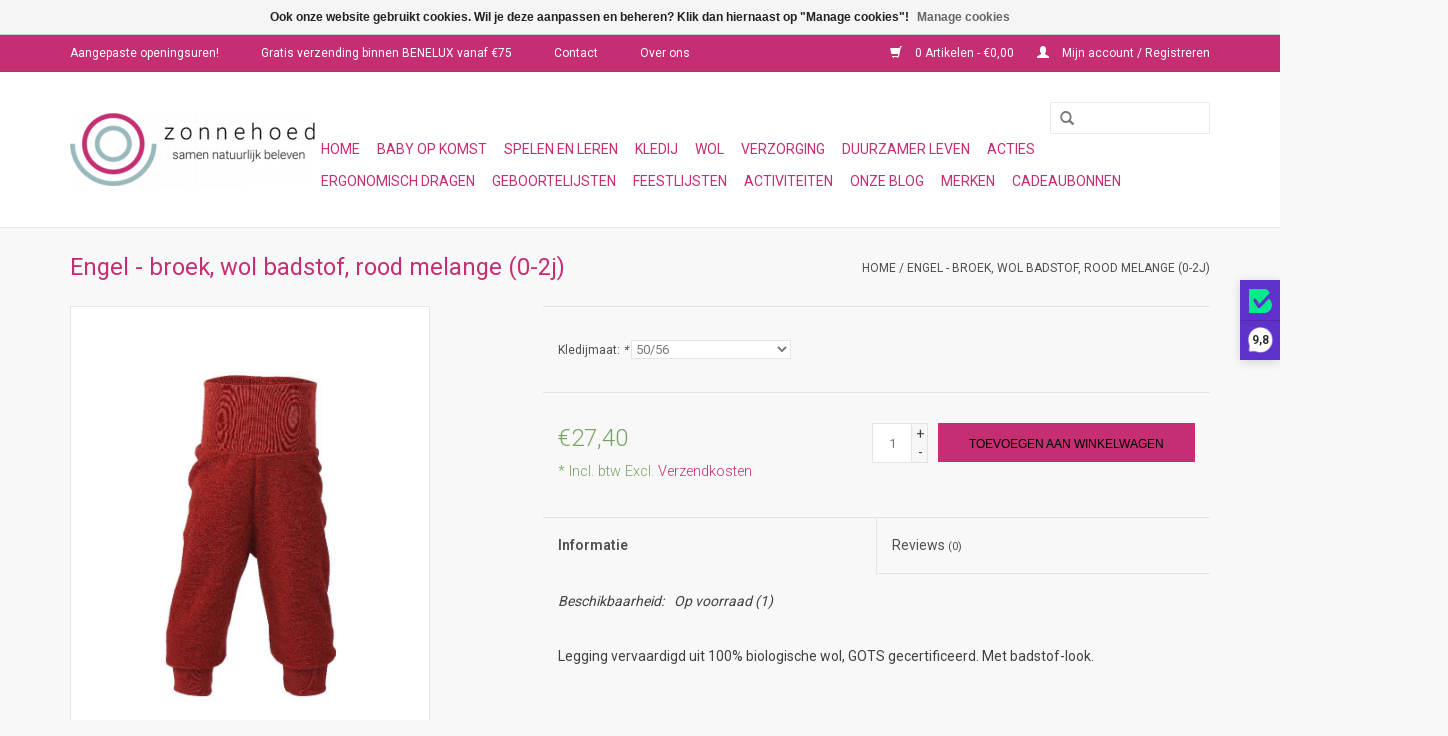

--- FILE ---
content_type: text/html;charset=utf-8
request_url: https://www.zonnehoed.be/engel-broek-wol-badstof-rood-melange-0-2j.html
body_size: 10934
content:
<!DOCTYPE html>
<html lang="nl">
  <head>
    <meta charset="utf-8"/>
<!-- [START] 'blocks/head.rain' -->
<!--

  (c) 2008-2026 Lightspeed Netherlands B.V.
  http://www.lightspeedhq.com
  Generated: 15-01-2026 @ 01:25:33

-->
<link rel="canonical" href="https://www.zonnehoed.be/engel-broek-wol-badstof-rood-melange-0-2j.html"/>
<link rel="alternate" href="https://www.zonnehoed.be/index.rss" type="application/rss+xml" title="Nieuwe producten"/>
<link href="https://cdn.webshopapp.com/assets/cookielaw.css?2025-02-20" rel="stylesheet" type="text/css"/>
<meta name="robots" content="noodp,noydir"/>
<meta property="og:url" content="https://www.zonnehoed.be/engel-broek-wol-badstof-rood-melange-0-2j.html?source=facebook"/>
<meta property="og:site_name" content="Zonnehoed"/>
<meta property="og:title" content="Engel - broek, wol badstof, rood melange (0-2j)"/>
<meta property="og:description" content="Wol badstof Zonnehoed is een gezins- en geboortewinkel met een ruim aanbod aan kinderkleding in biokatoen, houten speelgoed, ergonomische dragers, wasbare luier"/>
<meta property="og:image" content="https://cdn.webshopapp.com/shops/298446/files/340336330/engel-engel-broek-wol-badstof-rood-melange-0-2j.jpg"/>
<script src="https://www.powr.io/powr.js?external-type=lightspeed"></script>
<!--[if lt IE 9]>
<script src="https://cdn.webshopapp.com/assets/html5shiv.js?2025-02-20"></script>
<![endif]-->
<!-- [END] 'blocks/head.rain' -->
    <title>Engel - broek, wol badstof, rood melange (0-2j) - Zonnehoed</title>
    <meta name="description" content="Wol badstof Zonnehoed is een gezins- en geboortewinkel met een ruim aanbod aan kinderkleding in biokatoen, houten speelgoed, ergonomische dragers, wasbare luier" />
    <meta name="keywords" content="Engel, Engel, -, broek,, wol, badstof,, rood, melange, (0-2j), geboorte, geboortelijst, gezin, baby, houten speelgoed, wasbare luiers, ergonomisch dragen, wollen kleding, biokatoen, kinderkleding, aromatherapie, etherische olie, natuurlijke verzorgin" />
    <meta http-equiv="X-UA-Compatible" content="IE=edge,chrome=1">
    <meta name="viewport" content="width=device-width, initial-scale=1.0">
    <meta name="apple-mobile-web-app-capable" content="yes">
    <meta name="apple-mobile-web-app-status-bar-style" content="black">
    <meta name="facebook-domain-verification" content="e4y5ducb67h4xf6rnnzhj1jeusm73y" />

    <link rel="shortcut icon" href="https://cdn.webshopapp.com/shops/298446/themes/172511/v/65113/assets/favicon.ico?20200526104006" type="image/x-icon" />
    <link href='//fonts.googleapis.com/css?family=Roboto:400,300,600' rel='stylesheet' type='text/css'>
    <link href='//fonts.googleapis.com/css?family=Roboto:400,300,600' rel='stylesheet' type='text/css'>
    <link rel="shortcut icon" href="https://cdn.webshopapp.com/shops/298446/themes/172511/v/65113/assets/favicon.ico?20200526104006" type="image/x-icon" /> 
    <link rel="stylesheet" href="https://cdn.webshopapp.com/shops/298446/themes/172511/assets/bootstrap-min.css?20250910143224" />
    <link rel="stylesheet" href="https://cdn.webshopapp.com/shops/298446/themes/172511/assets/style.css?20250910143224" />    
    <link rel="stylesheet" href="https://cdn.webshopapp.com/shops/298446/themes/172511/assets/settings.css?20250910143224" />  
    <link rel="stylesheet" href="https://cdn.webshopapp.com/assets/gui-2-0.css?2025-02-20" />
    <link rel="stylesheet" href="https://cdn.webshopapp.com/assets/gui-responsive-2-0.css?2025-02-20" />   
    <link rel="stylesheet" href="https://cdn.webshopapp.com/shops/298446/themes/172511/assets/custom.css?20250910143224" />
        
    <script src="https://cdn.webshopapp.com/assets/jquery-1-9-1.js?2025-02-20"></script>
    <script src="https://cdn.webshopapp.com/assets/jquery-ui-1-10-1.js?2025-02-20"></script>
   
    <script type="text/javascript" src="https://cdn.webshopapp.com/shops/298446/themes/172511/assets/global.js?20250910143224"></script>
		<script type="text/javascript" src="https://cdn.webshopapp.com/shops/298446/themes/172511/assets/bootstrap-min.js?20250910143224"></script>
    <script type="text/javascript" src="https://cdn.webshopapp.com/shops/298446/themes/172511/assets/jcarousel.js?20250910143224"></script>
    <script type="text/javascript" src="https://cdn.webshopapp.com/assets/gui.js?2025-02-20"></script>
    <script type="text/javascript" src="https://cdn.webshopapp.com/assets/gui-responsive-2-0.js?2025-02-20"></script>
    
    <script type="text/javascript" src="https://cdn.webshopapp.com/shops/298446/themes/172511/assets/share42.js?20250910143224"></script> 
        
    <!--[if lt IE 9]>
    <link rel="stylesheet" href="https://cdn.webshopapp.com/shops/298446/themes/172511/assets/style-ie.css?20250910143224" />
    <![endif]-->
    <link rel="stylesheet" media="print" href="https://cdn.webshopapp.com/shops/298446/themes/172511/assets/print-min.css?20250910143224" />
<script>(function(n,r){var e=document.createElement("script");e.async=!0,e.src=n+"/sidebar.js?id="+r+"&c="+c(10,r);var t=document.getElementsByTagName("script")[0];t.parentNode.insertBefore(e,t);function c(s,i){var o=Date.now(),a=s*6e4,_=(Math.sin(i)||0)*a;return Math.floor((o+_)/a)}})("https://dashboard.trustprofile.com",4020275);</script>
  </head>
  <body>
    <header>
      <div class="topnav">
        <div class="container">
          <div class="left">
            <span class="opningsuren" style="color:white"><a class="mbhreftop" href="https://maps.app.goo.gl/9ME4MERg4fqZAK5i8" title="Fysieke winkel"> Aangepaste openingsuren!</a>
              &emsp;&emsp;&emsp; <a class="mbhreftop" href="https://www.zonnehoed.be/service/shipping-returns/" title="Verzenden &amp; retourneren">Gratis verzending binnen BENELUX vanaf &euro;75</a>
              &emsp;&emsp;&emsp; <a class="mbhreftop" href="https://www.zonnehoed.be/service/" title="Contact">Contact</a>
              &emsp;&emsp;&emsp; <a class="mbhreftop" href="https://www.zonnehoed.be/service/about/" title="Over ons">Over ons</a>
            </span>
          </div>
                    <div class="right">
            <a href="https://www.zonnehoed.be/cart/" title="Winkelwagen" class="cart"> 
              <span class="glyphicon glyphicon-shopping-cart"></span>
              0 Artikelen - €0,00
            </a>
            <a href="https://www.zonnehoed.be/account/" title="Mijn account" class="my-account">
              <span class="glyphicon glyphicon-user"></span>
                            Mijn account / Registreren
                          </a>
          </div>
        </div>
      </div>
      <div class="navigation container">
        <div class="align">
          <ul class="burger">
            <img src="https://cdn.webshopapp.com/shops/298446/themes/172511/assets/hamburger.png?20250910142437" width="32" height="32" alt="Menu">
          </ul>

                                  <div class="vertical logo">
              <a href="https://www.zonnehoed.be/" title="Zonnehoed">
                <img src="https://cdn.webshopapp.com/shops/298446/themes/172511/v/67642/assets/logo.png?20200531000232" alt="Zonnehoed" />
              </a>
            </div>
          
          <nav class="nonbounce desktop vertical">
            <form action="https://www.zonnehoed.be/search/" method="get" id="formSearch">
              <input type="text" name="q" autocomplete="off"  value=""/>
              <span onclick="$('#formSearch').submit();" title="Zoeken" class="glyphicon glyphicon-search"></span>
            </form>
            <ul>
             <li class="item home ">
                <a class="itemLink" href="https://www.zonnehoed.be/">Home</a>
              </li> 
                                                        <li class="item sub">
                <a class="itemLink" href="https://www.zonnehoed.be/baby-op-komst/" title="Baby op komst">Baby op komst</a>
                                <span class="glyphicon glyphicon-play"></span>
                <ul class="subnav">
                                    <li class="subitem">
                    <a class="subitemLink" href="https://www.zonnehoed.be/baby-op-komst/zwangerschap-en-bevalling/" title="Zwangerschap en bevalling">Zwangerschap en bevalling</a>
                                        <ul class="subnav">
                                            <li class="subitem">
                        <a class="subitemLink" href="https://www.zonnehoed.be/baby-op-komst/zwangerschap-en-bevalling/zwangerschap/" title="Zwangerschap">Zwangerschap</a>
                      </li>
                                            <li class="subitem">
                        <a class="subitemLink" href="https://www.zonnehoed.be/baby-op-komst/zwangerschap-en-bevalling/bevalling/" title="Bevalling">Bevalling</a>
                      </li>
                                          </ul>
                                      </li>
                                    <li class="subitem">
                    <a class="subitemLink" href="https://www.zonnehoed.be/baby-op-komst/borstvoeding/" title="Borstvoeding">Borstvoeding</a>
                                        <ul class="subnav">
                                            <li class="subitem">
                        <a class="subitemLink" href="https://www.zonnehoed.be/baby-op-komst/borstvoeding/kolven-en-accessoires/" title="Kolven en accessoires">Kolven en accessoires</a>
                      </li>
                                            <li class="subitem">
                        <a class="subitemLink" href="https://www.zonnehoed.be/baby-op-komst/borstvoeding/moedermelk-bewaren/" title="Moedermelk bewaren">Moedermelk bewaren</a>
                      </li>
                                            <li class="subitem">
                        <a class="subitemLink" href="https://www.zonnehoed.be/baby-op-komst/borstvoeding/borstvoedingskledij/" title="Borstvoedingskledij">Borstvoedingskledij</a>
                      </li>
                                            <li class="subitem">
                        <a class="subitemLink" href="https://www.zonnehoed.be/baby-op-komst/borstvoeding/borstverzorging/" title="Borstverzorging">Borstverzorging</a>
                      </li>
                                            <li class="subitem">
                        <a class="subitemLink" href="https://www.zonnehoed.be/baby-op-komst/borstvoeding/hulpmiddelen/" title="Hulpmiddelen">Hulpmiddelen</a>
                      </li>
                                          </ul>
                                      </li>
                                    <li class="subitem">
                    <a class="subitemLink" href="https://www.zonnehoed.be/baby-op-komst/flessen-en-toebehoren/" title="Flessen en toebehoren">Flessen en toebehoren</a>
                                      </li>
                                    <li class="subitem">
                    <a class="subitemLink" href="https://www.zonnehoed.be/baby-op-komst/ergonomische-dragers/" title="Ergonomische dragers">Ergonomische dragers</a>
                                        <ul class="subnav">
                                            <li class="subitem">
                        <a class="subitemLink" href="https://www.zonnehoed.be/baby-op-komst/ergonomische-dragers/geweven-draagdoeken/" title="Geweven draagdoeken">Geweven draagdoeken</a>
                      </li>
                                            <li class="subitem">
                        <a class="subitemLink" href="https://www.zonnehoed.be/baby-op-komst/ergonomische-dragers/rekbare-draagdoeken/" title="Rekbare draagdoeken">Rekbare draagdoeken</a>
                      </li>
                                            <li class="subitem">
                        <a class="subitemLink" href="https://www.zonnehoed.be/baby-op-komst/ergonomische-dragers/mei-en-wraptais/" title="Mei- en wraptai&#039;s">Mei- en wraptai&#039;s</a>
                      </li>
                                            <li class="subitem">
                        <a class="subitemLink" href="https://www.zonnehoed.be/baby-op-komst/ergonomische-dragers/draagzakken/" title="Draagzakken">Draagzakken</a>
                      </li>
                                            <li class="subitem">
                        <a class="subitemLink" href="https://www.zonnehoed.be/baby-op-komst/ergonomische-dragers/ringslings/" title="Ringslings">Ringslings</a>
                      </li>
                                            <li class="subitem">
                        <a class="subitemLink" href="https://www.zonnehoed.be/baby-op-komst/ergonomische-dragers/poppendragers/" title="Poppendragers">Poppendragers</a>
                      </li>
                                            <li class="subitem">
                        <a class="subitemLink" href="https://www.zonnehoed.be/baby-op-komst/ergonomische-dragers/accessoires/" title="Accessoires">Accessoires</a>
                      </li>
                                          </ul>
                                      </li>
                                    <li class="subitem">
                    <a class="subitemLink" href="https://www.zonnehoed.be/baby-op-komst/luiers-en-zindelijkheid/" title="Luiers en zindelijkheid">Luiers en zindelijkheid</a>
                                        <ul class="subnav">
                                            <li class="subitem">
                        <a class="subitemLink" href="https://www.zonnehoed.be/baby-op-komst/luiers-en-zindelijkheid/wasbare-luiers/" title="Wasbare luiers">Wasbare luiers</a>
                      </li>
                                            <li class="subitem">
                        <a class="subitemLink" href="https://www.zonnehoed.be/baby-op-komst/luiers-en-zindelijkheid/wegwerpluiers/" title="Wegwerpluiers">Wegwerpluiers</a>
                      </li>
                                            <li class="subitem">
                        <a class="subitemLink" href="https://www.zonnehoed.be/baby-op-komst/luiers-en-zindelijkheid/doekjes/" title="Doekjes">Doekjes</a>
                      </li>
                                            <li class="subitem">
                        <a class="subitemLink" href="https://www.zonnehoed.be/baby-op-komst/luiers-en-zindelijkheid/opbergen/" title="Opbergen">Opbergen</a>
                      </li>
                                            <li class="subitem">
                        <a class="subitemLink" href="https://www.zonnehoed.be/baby-op-komst/luiers-en-zindelijkheid/wassen/" title="Wassen">Wassen</a>
                      </li>
                                            <li class="subitem">
                        <a class="subitemLink" href="https://www.zonnehoed.be/baby-op-komst/luiers-en-zindelijkheid/zwemluiers/" title="Zwemluiers">Zwemluiers</a>
                      </li>
                                            <li class="subitem">
                        <a class="subitemLink" href="https://www.zonnehoed.be/baby-op-komst/luiers-en-zindelijkheid/zindelijkheid/" title="Zindelijkheid">Zindelijkheid</a>
                      </li>
                                          </ul>
                                      </li>
                                    <li class="subitem">
                    <a class="subitemLink" href="https://www.zonnehoed.be/baby-op-komst/slapen/" title="Slapen">Slapen</a>
                                        <ul class="subnav">
                                            <li class="subitem">
                        <a class="subitemLink" href="https://www.zonnehoed.be/baby-op-komst/slapen/bedden-en-co-sleepers/" title="Bedden en co-sleepers">Bedden en co-sleepers</a>
                      </li>
                                            <li class="subitem">
                        <a class="subitemLink" href="https://www.zonnehoed.be/baby-op-komst/slapen/bedtextiel/" title="Bedtextiel">Bedtextiel</a>
                      </li>
                                            <li class="subitem">
                        <a class="subitemLink" href="https://www.zonnehoed.be/baby-op-komst/slapen/slaapcomfort/" title="Slaapcomfort">Slaapcomfort</a>
                      </li>
                                            <li class="subitem">
                        <a class="subitemLink" href="https://www.zonnehoed.be/baby-op-komst/slapen/slaapzakken/" title="Slaapzakken">Slaapzakken</a>
                      </li>
                                            <li class="subitem">
                        <a class="subitemLink" href="https://www.zonnehoed.be/baby-op-komst/slapen/veiligheid/" title="Veiligheid">Veiligheid</a>
                      </li>
                                          </ul>
                                      </li>
                                    <li class="subitem">
                    <a class="subitemLink" href="https://www.zonnehoed.be/baby-op-komst/verzorging-van-babys-en-kinderen/" title="Verzorging van baby&#039;s en kinderen">Verzorging van baby&#039;s en kinderen</a>
                                        <ul class="subnav">
                                            <li class="subitem">
                        <a class="subitemLink" href="https://www.zonnehoed.be/baby-op-komst/verzorging-van-babys-en-kinderen/wassen/" title="Wassen">Wassen</a>
                      </li>
                                            <li class="subitem">
                        <a class="subitemLink" href="https://www.zonnehoed.be/baby-op-komst/verzorging-van-babys-en-kinderen/tandjes/" title="Tandjes">Tandjes</a>
                      </li>
                                            <li class="subitem">
                        <a class="subitemLink" href="https://www.zonnehoed.be/baby-op-komst/verzorging-van-babys-en-kinderen/verversen/" title="Verversen">Verversen</a>
                      </li>
                                            <li class="subitem">
                        <a class="subitemLink" href="https://www.zonnehoed.be/baby-op-komst/verzorging-van-babys-en-kinderen/lichaamsverzorging/" title="Lichaamsverzorging">Lichaamsverzorging</a>
                      </li>
                                            <li class="subitem">
                        <a class="subitemLink" href="https://www.zonnehoed.be/baby-op-komst/verzorging-van-babys-en-kinderen/textiel/" title="Textiel">Textiel</a>
                      </li>
                                          </ul>
                                      </li>
                                    <li class="subitem">
                    <a class="subitemLink" href="https://www.zonnehoed.be/baby-op-komst/aan-tafel/" title="Aan tafel">Aan tafel</a>
                                        <ul class="subnav">
                                            <li class="subitem">
                        <a class="subitemLink" href="https://www.zonnehoed.be/baby-op-komst/aan-tafel/kinderservies/" title="Kinderservies">Kinderservies</a>
                      </li>
                                            <li class="subitem">
                        <a class="subitemLink" href="https://www.zonnehoed.be/baby-op-komst/aan-tafel/slabben/" title="Slabben">Slabben</a>
                      </li>
                                          </ul>
                                      </li>
                                    <li class="subitem">
                    <a class="subitemLink" href="https://www.zonnehoed.be/baby-op-komst/boeken-en-kaartjes/" title="Boeken en kaartjes">Boeken en kaartjes</a>
                                      </li>
                                    <li class="subitem">
                    <a class="subitemLink" href="https://www.zonnehoed.be/baby-op-komst/speeltjes/" title="Speeltjes">Speeltjes</a>
                                        <ul class="subnav">
                                            <li class="subitem">
                        <a class="subitemLink" href="https://www.zonnehoed.be/baby-op-komst/speeltjes/mobielen/" title="Mobielen">Mobielen</a>
                      </li>
                                            <li class="subitem">
                        <a class="subitemLink" href="https://www.zonnehoed.be/baby-op-komst/speeltjes/voelen-en-grijpen/" title="Voelen en grijpen">Voelen en grijpen</a>
                      </li>
                                            <li class="subitem">
                        <a class="subitemLink" href="https://www.zonnehoed.be/baby-op-komst/speeltjes/rijden-en-rollen/" title="Rijden en rollen">Rijden en rollen</a>
                      </li>
                                            <li class="subitem">
                        <a class="subitemLink" href="https://www.zonnehoed.be/baby-op-komst/speeltjes/knuffels/" title="Knuffels">Knuffels</a>
                      </li>
                                            <li class="subitem">
                        <a class="subitemLink" href="https://www.zonnehoed.be/baby-op-komst/speeltjes/badspeeltjes/" title="Badspeeltjes">Badspeeltjes</a>
                      </li>
                                          </ul>
                                      </li>
                                    <li class="subitem">
                    <a class="subitemLink" href="https://www.zonnehoed.be/baby-op-komst/veiligheid/" title="Veiligheid">Veiligheid</a>
                                      </li>
                                  </ul>
                              </li>
                            <li class="item sub">
                <a class="itemLink" href="https://www.zonnehoed.be/spelen-en-leren/" title="Spelen en leren">Spelen en leren</a>
                                <span class="glyphicon glyphicon-play"></span>
                <ul class="subnav">
                                    <li class="subitem">
                    <a class="subitemLink" href="https://www.zonnehoed.be/spelen-en-leren/jonge-kinderen/" title="Jonge kinderen">Jonge kinderen</a>
                                        <ul class="subnav">
                                            <li class="subitem">
                        <a class="subitemLink" href="https://www.zonnehoed.be/spelen-en-leren/jonge-kinderen/mobielen/" title="Mobielen">Mobielen</a>
                      </li>
                                            <li class="subitem">
                        <a class="subitemLink" href="https://www.zonnehoed.be/spelen-en-leren/jonge-kinderen/voelen-en-grijpen/" title="Voelen en grijpen">Voelen en grijpen</a>
                      </li>
                                            <li class="subitem">
                        <a class="subitemLink" href="https://www.zonnehoed.be/spelen-en-leren/jonge-kinderen/rijden-en-rollen/" title="Rijden en rollen">Rijden en rollen</a>
                      </li>
                                            <li class="subitem">
                        <a class="subitemLink" href="https://www.zonnehoed.be/spelen-en-leren/jonge-kinderen/knuffels/" title="Knuffels">Knuffels</a>
                      </li>
                                            <li class="subitem">
                        <a class="subitemLink" href="https://www.zonnehoed.be/spelen-en-leren/jonge-kinderen/badspeeltjes/" title="Badspeeltjes">Badspeeltjes</a>
                      </li>
                                          </ul>
                                      </li>
                                    <li class="subitem">
                    <a class="subitemLink" href="https://www.zonnehoed.be/spelen-en-leren/spelletjes-puzzels/" title="Spelletjes &amp; puzzels">Spelletjes &amp; puzzels</a>
                                        <ul class="subnav">
                                            <li class="subitem">
                        <a class="subitemLink" href="https://www.zonnehoed.be/spelen-en-leren/spelletjes-puzzels/puzzels/" title="Puzzels">Puzzels</a>
                      </li>
                                            <li class="subitem">
                        <a class="subitemLink" href="https://www.zonnehoed.be/spelen-en-leren/spelletjes-puzzels/spelletjes/" title="Spelletjes">Spelletjes</a>
                      </li>
                                          </ul>
                                      </li>
                                    <li class="subitem">
                    <a class="subitemLink" href="https://www.zonnehoed.be/spelen-en-leren/muziek-spelen/" title="Muziek spelen">Muziek spelen</a>
                                      </li>
                                    <li class="subitem">
                    <a class="subitemLink" href="https://www.zonnehoed.be/spelen-en-leren/bouwen-en-stapelen/" title="Bouwen en stapelen">Bouwen en stapelen</a>
                                      </li>
                                    <li class="subitem">
                    <a class="subitemLink" href="https://www.zonnehoed.be/spelen-en-leren/fantasie-en-rollenspel/" title="Fantasie- en rollenspel">Fantasie- en rollenspel</a>
                                        <ul class="subnav">
                                            <li class="subitem">
                        <a class="subitemLink" href="https://www.zonnehoed.be/spelen-en-leren/fantasie-en-rollenspel/alles-voor-poppen/" title="Alles voor poppen">Alles voor poppen</a>
                      </li>
                                            <li class="subitem">
                        <a class="subitemLink" href="https://www.zonnehoed.be/spelen-en-leren/fantasie-en-rollenspel/kokerellen/" title="Kokerellen">Kokerellen</a>
                      </li>
                                            <li class="subitem">
                        <a class="subitemLink" href="https://www.zonnehoed.be/spelen-en-leren/fantasie-en-rollenspel/verkleden/" title="Verkleden">Verkleden</a>
                      </li>
                                            <li class="subitem">
                        <a class="subitemLink" href="https://www.zonnehoed.be/spelen-en-leren/fantasie-en-rollenspel/juwelen-tattoos-en-schmink/" title="Juwelen, tattoos en schmink">Juwelen, tattoos en schmink</a>
                      </li>
                                            <li class="subitem">
                        <a class="subitemLink" href="https://www.zonnehoed.be/spelen-en-leren/fantasie-en-rollenspel/miniaturen/" title="Miniaturen">Miniaturen</a>
                      </li>
                                            <li class="subitem">
                        <a class="subitemLink" href="https://www.zonnehoed.be/spelen-en-leren/fantasie-en-rollenspel/voertuigen/" title="Voertuigen">Voertuigen</a>
                      </li>
                                            <li class="subitem">
                        <a class="subitemLink" href="https://www.zonnehoed.be/spelen-en-leren/fantasie-en-rollenspel/magneten/" title="Magneten">Magneten</a>
                      </li>
                                          </ul>
                                      </li>
                                    <li class="subitem">
                    <a class="subitemLink" href="https://www.zonnehoed.be/spelen-en-leren/creatief/" title="Creatief">Creatief</a>
                                      </li>
                                    <li class="subitem">
                    <a class="subitemLink" href="https://www.zonnehoed.be/spelen-en-leren/kinderboeken/" title="Kinderboeken">Kinderboeken</a>
                                      </li>
                                    <li class="subitem">
                    <a class="subitemLink" href="https://www.zonnehoed.be/spelen-en-leren/buiten-spelen/" title="Buiten spelen">Buiten spelen</a>
                                      </li>
                                    <li class="subitem">
                    <a class="subitemLink" href="https://www.zonnehoed.be/spelen-en-leren/naar-school/" title="Naar school">Naar school</a>
                                      </li>
                                    <li class="subitem">
                    <a class="subitemLink" href="https://www.zonnehoed.be/spelen-en-leren/sensomotorisch-spelen/" title="Sensomotorisch spelen">Sensomotorisch spelen</a>
                                      </li>
                                  </ul>
                              </li>
                            <li class="item sub">
                <a class="itemLink" href="https://www.zonnehoed.be/kledij/" title="Kledij">Kledij</a>
                                <span class="glyphicon glyphicon-play"></span>
                <ul class="subnav">
                                    <li class="subitem">
                    <a class="subitemLink" href="https://www.zonnehoed.be/kledij/van-0-tot-2-jaar/" title="Van 0 tot 2 jaar">Van 0 tot 2 jaar</a>
                                        <ul class="subnav">
                                            <li class="subitem">
                        <a class="subitemLink" href="https://www.zonnehoed.be/kledij/van-0-tot-2-jaar/broeken/" title="Broeken">Broeken</a>
                      </li>
                                            <li class="subitem">
                        <a class="subitemLink" href="https://www.zonnehoed.be/kledij/van-0-tot-2-jaar/shirts/" title="Shirts">Shirts</a>
                      </li>
                                            <li class="subitem">
                        <a class="subitemLink" href="https://www.zonnehoed.be/kledij/van-0-tot-2-jaar/truien-en-vesten/" title="Truien en vesten">Truien en vesten</a>
                      </li>
                                            <li class="subitem">
                        <a class="subitemLink" href="https://www.zonnehoed.be/kledij/van-0-tot-2-jaar/jurkjes-en-rokjes/" title="Jurkjes en rokjes">Jurkjes en rokjes</a>
                      </li>
                                            <li class="subitem">
                        <a class="subitemLink" href="https://www.zonnehoed.be/kledij/van-0-tot-2-jaar/rompers-en-pakjes/" title="Rompers en pakjes">Rompers en pakjes</a>
                      </li>
                                            <li class="subitem">
                        <a class="subitemLink" href="https://www.zonnehoed.be/kledij/van-0-tot-2-jaar/voor-de-voetjes/" title="Voor de voetjes">Voor de voetjes</a>
                      </li>
                                            <li class="subitem">
                        <a class="subitemLink" href="https://www.zonnehoed.be/kledij/van-0-tot-2-jaar/naar-buiten/" title="Naar buiten">Naar buiten</a>
                      </li>
                                            <li class="subitem">
                        <a class="subitemLink" href="https://www.zonnehoed.be/kledij/van-0-tot-2-jaar/ondergoed/" title="Ondergoed">Ondergoed</a>
                      </li>
                                            <li class="subitem">
                        <a class="subitemLink" href="https://www.zonnehoed.be/kledij/van-0-tot-2-jaar/zwemkledij/" title="Zwemkledij">Zwemkledij</a>
                      </li>
                                            <li class="subitem">
                        <a class="subitemLink" href="https://www.zonnehoed.be/kledij/van-0-tot-2-jaar/nachtkledij/" title="Nachtkledij">Nachtkledij</a>
                      </li>
                                            <li class="subitem">
                        <a class="subitemLink" href="https://www.zonnehoed.be/kledij/van-0-tot-2-jaar/accessoires/" title="Accessoires">Accessoires</a>
                      </li>
                                          </ul>
                                      </li>
                                    <li class="subitem">
                    <a class="subitemLink" href="https://www.zonnehoed.be/kledij/van-3-tot-14-jaar/" title="Van 3 tot 14 jaar">Van 3 tot 14 jaar</a>
                                        <ul class="subnav">
                                            <li class="subitem">
                        <a class="subitemLink" href="https://www.zonnehoed.be/kledij/van-3-tot-14-jaar/broeken/" title="Broeken">Broeken</a>
                      </li>
                                            <li class="subitem">
                        <a class="subitemLink" href="https://www.zonnehoed.be/kledij/van-3-tot-14-jaar/shirts/" title="Shirts">Shirts</a>
                      </li>
                                            <li class="subitem">
                        <a class="subitemLink" href="https://www.zonnehoed.be/kledij/van-3-tot-14-jaar/truien-en-vesten/" title="Truien en vesten">Truien en vesten</a>
                      </li>
                                            <li class="subitem">
                        <a class="subitemLink" href="https://www.zonnehoed.be/kledij/van-3-tot-14-jaar/jurkjes-en-rokjes/" title="Jurkjes en rokjes">Jurkjes en rokjes</a>
                      </li>
                                            <li class="subitem">
                        <a class="subitemLink" href="https://www.zonnehoed.be/kledij/van-3-tot-14-jaar/overalls-en-suits/" title="Overalls en suits">Overalls en suits</a>
                      </li>
                                            <li class="subitem">
                        <a class="subitemLink" href="https://www.zonnehoed.be/kledij/van-3-tot-14-jaar/ondergoed/" title="Ondergoed">Ondergoed</a>
                      </li>
                                            <li class="subitem">
                        <a class="subitemLink" href="https://www.zonnehoed.be/kledij/van-3-tot-14-jaar/nachtkledij/" title="Nachtkledij">Nachtkledij</a>
                      </li>
                                            <li class="subitem">
                        <a class="subitemLink" href="https://www.zonnehoed.be/kledij/van-3-tot-14-jaar/voor-de-voeten/" title="Voor de voeten">Voor de voeten</a>
                      </li>
                                            <li class="subitem">
                        <a class="subitemLink" href="https://www.zonnehoed.be/kledij/van-3-tot-14-jaar/outdoor/" title="Outdoor">Outdoor</a>
                      </li>
                                            <li class="subitem">
                        <a class="subitemLink" href="https://www.zonnehoed.be/kledij/van-3-tot-14-jaar/zwemkledij/" title="Zwemkledij">Zwemkledij</a>
                      </li>
                                            <li class="subitem">
                        <a class="subitemLink" href="https://www.zonnehoed.be/kledij/van-3-tot-14-jaar/accessoires/" title="Accessoires">Accessoires</a>
                      </li>
                                          </ul>
                                      </li>
                                    <li class="subitem">
                    <a class="subitemLink" href="https://www.zonnehoed.be/kledij/voor-volwassenen/" title="Voor volwassenen">Voor volwassenen</a>
                                        <ul class="subnav">
                                            <li class="subitem">
                        <a class="subitemLink" href="https://www.zonnehoed.be/kledij/voor-volwassenen/bovenstukken/" title="Bovenstukken">Bovenstukken</a>
                      </li>
                                            <li class="subitem">
                        <a class="subitemLink" href="https://www.zonnehoed.be/kledij/voor-volwassenen/onderstukken/" title="Onderstukken">Onderstukken</a>
                      </li>
                                            <li class="subitem">
                        <a class="subitemLink" href="https://www.zonnehoed.be/kledij/voor-volwassenen/accessoires/" title="Accessoires">Accessoires</a>
                      </li>
                                            <li class="subitem">
                        <a class="subitemLink" href="https://www.zonnehoed.be/kledij/voor-volwassenen/ondergoed/" title="Ondergoed">Ondergoed</a>
                      </li>
                                          </ul>
                                      </li>
                                  </ul>
                              </li>
                            <li class="item sub">
                <a class="itemLink" href="https://www.zonnehoed.be/wol/" title="Wol">Wol</a>
                                <span class="glyphicon glyphicon-play"></span>
                <ul class="subnav">
                                    <li class="subitem">
                    <a class="subitemLink" href="https://www.zonnehoed.be/wol/kledij-van-0-tot-2-jaar/" title="Kledij van 0 tot 2 jaar">Kledij van 0 tot 2 jaar</a>
                                        <ul class="subnav">
                                            <li class="subitem">
                        <a class="subitemLink" href="https://www.zonnehoed.be/wol/kledij-van-0-tot-2-jaar/shirts/" title="Shirts">Shirts</a>
                      </li>
                                            <li class="subitem">
                        <a class="subitemLink" href="https://www.zonnehoed.be/wol/kledij-van-0-tot-2-jaar/broeken/" title="Broeken">Broeken</a>
                      </li>
                                            <li class="subitem">
                        <a class="subitemLink" href="https://www.zonnehoed.be/wol/kledij-van-0-tot-2-jaar/leggings/" title="Leggings">Leggings</a>
                      </li>
                                            <li class="subitem">
                        <a class="subitemLink" href="https://www.zonnehoed.be/wol/kledij-van-0-tot-2-jaar/jurkjes-en-rokjes/" title="Jurkjes en rokjes">Jurkjes en rokjes</a>
                      </li>
                                            <li class="subitem">
                        <a class="subitemLink" href="https://www.zonnehoed.be/wol/kledij-van-0-tot-2-jaar/rompers-en-pakjes/" title="Rompers en pakjes">Rompers en pakjes</a>
                      </li>
                                            <li class="subitem">
                        <a class="subitemLink" href="https://www.zonnehoed.be/wol/kledij-van-0-tot-2-jaar/truien-en-vesten/" title="Truien en vesten">Truien en vesten</a>
                      </li>
                                            <li class="subitem">
                        <a class="subitemLink" href="https://www.zonnehoed.be/wol/kledij-van-0-tot-2-jaar/voor-de-voetjes/" title="Voor de voetjes">Voor de voetjes</a>
                      </li>
                                            <li class="subitem">
                        <a class="subitemLink" href="https://www.zonnehoed.be/wol/kledij-van-0-tot-2-jaar/ondergoed/" title="Ondergoed">Ondergoed</a>
                      </li>
                                            <li class="subitem">
                        <a class="subitemLink" href="https://www.zonnehoed.be/wol/kledij-van-0-tot-2-jaar/nachtkledij/" title="Nachtkledij">Nachtkledij</a>
                      </li>
                                            <li class="subitem">
                        <a class="subitemLink" href="https://www.zonnehoed.be/wol/kledij-van-0-tot-2-jaar/overalls/" title="Overalls">Overalls</a>
                      </li>
                                            <li class="subitem">
                        <a class="subitemLink" href="https://www.zonnehoed.be/wol/kledij-van-0-tot-2-jaar/jassen/" title="Jassen">Jassen</a>
                      </li>
                                            <li class="subitem">
                        <a class="subitemLink" href="https://www.zonnehoed.be/wol/kledij-van-0-tot-2-jaar/mutsen-en-sjaals/" title="Mutsen en sjaals">Mutsen en sjaals</a>
                      </li>
                                            <li class="subitem">
                        <a class="subitemLink" href="https://www.zonnehoed.be/wol/kledij-van-0-tot-2-jaar/accessoires/" title="Accessoires">Accessoires</a>
                      </li>
                                            <li class="subitem">
                        <a class="subitemLink" href="https://www.zonnehoed.be/wol/kledij-van-0-tot-2-jaar/beenverwarmers/" title="Beenverwarmers">Beenverwarmers</a>
                      </li>
                                            <li class="subitem">
                        <a class="subitemLink" href="https://www.zonnehoed.be/wol/kledij-van-0-tot-2-jaar/wanten/" title="Wanten">Wanten</a>
                      </li>
                                          </ul>
                                      </li>
                                    <li class="subitem">
                    <a class="subitemLink" href="https://www.zonnehoed.be/wol/kledij-van-3-tot-16-jaar/" title="Kledij van 3 tot 16 jaar">Kledij van 3 tot 16 jaar</a>
                                        <ul class="subnav">
                                            <li class="subitem">
                        <a class="subitemLink" href="https://www.zonnehoed.be/wol/kledij-van-3-tot-16-jaar/nachtkledij/" title="Nachtkledij">Nachtkledij</a>
                      </li>
                                            <li class="subitem">
                        <a class="subitemLink" href="https://www.zonnehoed.be/wol/kledij-van-3-tot-16-jaar/jurkjes-en-rokjes/" title="Jurkjes en rokjes">Jurkjes en rokjes</a>
                      </li>
                                            <li class="subitem">
                        <a class="subitemLink" href="https://www.zonnehoed.be/wol/kledij-van-3-tot-16-jaar/broeken/" title="Broeken">Broeken</a>
                      </li>
                                            <li class="subitem">
                        <a class="subitemLink" href="https://www.zonnehoed.be/wol/kledij-van-3-tot-16-jaar/shirts/" title="Shirts">Shirts</a>
                      </li>
                                            <li class="subitem">
                        <a class="subitemLink" href="https://www.zonnehoed.be/wol/kledij-van-3-tot-16-jaar/truien-en-vesten/" title="Truien en vesten">Truien en vesten</a>
                      </li>
                                            <li class="subitem">
                        <a class="subitemLink" href="https://www.zonnehoed.be/wol/kledij-van-3-tot-16-jaar/ondergoed/" title="Ondergoed">Ondergoed</a>
                      </li>
                                            <li class="subitem">
                        <a class="subitemLink" href="https://www.zonnehoed.be/wol/kledij-van-3-tot-16-jaar/overalls/" title="Overalls">Overalls</a>
                      </li>
                                            <li class="subitem">
                        <a class="subitemLink" href="https://www.zonnehoed.be/wol/kledij-van-3-tot-16-jaar/jassen/" title="Jassen">Jassen</a>
                      </li>
                                            <li class="subitem">
                        <a class="subitemLink" href="https://www.zonnehoed.be/wol/kledij-van-3-tot-16-jaar/mutsen-en-sjaals/" title="Mutsen en sjaals">Mutsen en sjaals</a>
                      </li>
                                            <li class="subitem">
                        <a class="subitemLink" href="https://www.zonnehoed.be/wol/kledij-van-3-tot-16-jaar/arm-en-beenverwarmers/" title="Arm- en beenverwarmers">Arm- en beenverwarmers</a>
                      </li>
                                            <li class="subitem">
                        <a class="subitemLink" href="https://www.zonnehoed.be/wol/kledij-van-3-tot-16-jaar/wanten-en-handschoenen/" title="Wanten en handschoenen">Wanten en handschoenen</a>
                      </li>
                                            <li class="subitem">
                        <a class="subitemLink" href="https://www.zonnehoed.be/wol/kledij-van-3-tot-16-jaar/accessoires/" title="Accessoires">Accessoires</a>
                      </li>
                                            <li class="subitem">
                        <a class="subitemLink" href="https://www.zonnehoed.be/wol/kledij-van-3-tot-16-jaar/leggings/" title="Leggings">Leggings</a>
                      </li>
                                            <li class="subitem">
                        <a class="subitemLink" href="https://www.zonnehoed.be/wol/kledij-van-3-tot-16-jaar/rompers-en-suits/" title="Rompers en suits">Rompers en suits</a>
                      </li>
                                            <li class="subitem">
                        <a class="subitemLink" href="https://www.zonnehoed.be/wol/kledij-van-3-tot-16-jaar/voor-de-voeten/" title="Voor de voeten">Voor de voeten</a>
                      </li>
                                          </ul>
                                      </li>
                                    <li class="subitem">
                    <a class="subitemLink" href="https://www.zonnehoed.be/wol/kledij-voor-volwassenen/" title="Kledij voor volwassenen">Kledij voor volwassenen</a>
                                        <ul class="subnav">
                                            <li class="subitem">
                        <a class="subitemLink" href="https://www.zonnehoed.be/wol/kledij-voor-volwassenen/bovenstukken/" title="Bovenstukken">Bovenstukken</a>
                      </li>
                                            <li class="subitem">
                        <a class="subitemLink" href="https://www.zonnehoed.be/wol/kledij-voor-volwassenen/onderstukken/" title="Onderstukken">Onderstukken</a>
                      </li>
                                            <li class="subitem">
                        <a class="subitemLink" href="https://www.zonnehoed.be/wol/kledij-voor-volwassenen/ondergoed/" title="Ondergoed">Ondergoed</a>
                      </li>
                                            <li class="subitem">
                        <a class="subitemLink" href="https://www.zonnehoed.be/wol/kledij-voor-volwassenen/accessoires/" title="Accessoires">Accessoires</a>
                      </li>
                                          </ul>
                                      </li>
                                    <li class="subitem">
                    <a class="subitemLink" href="https://www.zonnehoed.be/wol/dekens/" title="Dekens">Dekens</a>
                                      </li>
                                    <li class="subitem">
                    <a class="subitemLink" href="https://www.zonnehoed.be/wol/slaapzakken/" title="Slaapzakken">Slaapzakken</a>
                                      </li>
                                    <li class="subitem">
                    <a class="subitemLink" href="https://www.zonnehoed.be/wol/vachten/" title="Vachten">Vachten</a>
                                      </li>
                                  </ul>
                              </li>
                            <li class="item sub">
                <a class="itemLink" href="https://www.zonnehoed.be/verzorging/" title="Verzorging">Verzorging</a>
                                <span class="glyphicon glyphicon-play"></span>
                <ul class="subnav">
                                    <li class="subitem">
                    <a class="subitemLink" href="https://www.zonnehoed.be/verzorging/huisapotheek/" title="Huisapotheek">Huisapotheek</a>
                                        <ul class="subnav">
                                            <li class="subitem">
                        <a class="subitemLink" href="https://www.zonnehoed.be/verzorging/huisapotheek/etherische-olien-en-synergieen/" title="Etherische oliën en synergieën">Etherische oliën en synergieën</a>
                      </li>
                                            <li class="subitem">
                        <a class="subitemLink" href="https://www.zonnehoed.be/verzorging/huisapotheek/basisolien/" title="Basisoliën">Basisoliën</a>
                      </li>
                                            <li class="subitem">
                        <a class="subitemLink" href="https://www.zonnehoed.be/verzorging/huisapotheek/hydrolaten/" title="Hydrolaten">Hydrolaten</a>
                      </li>
                                            <li class="subitem">
                        <a class="subitemLink" href="https://www.zonnehoed.be/verzorging/huisapotheek/andere-basisingredienten/" title="Andere basisingrediënten">Andere basisingrediënten</a>
                      </li>
                                            <li class="subitem">
                        <a class="subitemLink" href="https://www.zonnehoed.be/verzorging/huisapotheek/andere-benodigdheden/" title="Andere benodigdheden">Andere benodigdheden</a>
                      </li>
                                            <li class="subitem">
                        <a class="subitemLink" href="https://www.zonnehoed.be/verzorging/huisapotheek/aroma-diffusie/" title="Aroma diffusie">Aroma diffusie</a>
                      </li>
                                            <li class="subitem">
                        <a class="subitemLink" href="https://www.zonnehoed.be/verzorging/huisapotheek/kant-en-klaar/" title="Kant en klaar">Kant en klaar</a>
                      </li>
                                            <li class="subitem">
                        <a class="subitemLink" href="https://www.zonnehoed.be/verzorging/huisapotheek/zonneproducten/" title="Zonneproducten">Zonneproducten</a>
                      </li>
                                            <li class="subitem">
                        <a class="subitemLink" href="https://www.zonnehoed.be/verzorging/huisapotheek/plantenextracten/" title="Plantenextracten">Plantenextracten</a>
                      </li>
                                            <li class="subitem">
                        <a class="subitemLink" href="https://www.zonnehoed.be/verzorging/huisapotheek/voedingssupplementen/" title="Voedingssupplementen">Voedingssupplementen</a>
                      </li>
                                            <li class="subitem">
                        <a class="subitemLink" href="https://www.zonnehoed.be/verzorging/huisapotheek/kruiden/" title="Kruiden">Kruiden</a>
                      </li>
                                          </ul>
                                      </li>
                                    <li class="subitem">
                    <a class="subitemLink" href="https://www.zonnehoed.be/verzorging/voor-babys-en-kinderen/" title="Voor baby&#039;s en kinderen">Voor baby&#039;s en kinderen</a>
                                        <ul class="subnav">
                                            <li class="subitem">
                        <a class="subitemLink" href="https://www.zonnehoed.be/verzorging/voor-babys-en-kinderen/wassen/" title="Wassen">Wassen</a>
                      </li>
                                            <li class="subitem">
                        <a class="subitemLink" href="https://www.zonnehoed.be/verzorging/voor-babys-en-kinderen/tandjes/" title="Tandjes">Tandjes</a>
                      </li>
                                            <li class="subitem">
                        <a class="subitemLink" href="https://www.zonnehoed.be/verzorging/voor-babys-en-kinderen/lichaamsverzorging/" title="Lichaamsverzorging">Lichaamsverzorging</a>
                      </li>
                                            <li class="subitem">
                        <a class="subitemLink" href="https://www.zonnehoed.be/verzorging/voor-babys-en-kinderen/textiel/" title="Textiel">Textiel</a>
                      </li>
                                            <li class="subitem">
                        <a class="subitemLink" href="https://www.zonnehoed.be/verzorging/voor-babys-en-kinderen/verversen/" title="Verversen">Verversen</a>
                      </li>
                                          </ul>
                                      </li>
                                    <li class="subitem">
                    <a class="subitemLink" href="https://www.zonnehoed.be/verzorging/voor-volwassenen/" title="Voor volwassenen">Voor volwassenen</a>
                                        <ul class="subnav">
                                            <li class="subitem">
                        <a class="subitemLink" href="https://www.zonnehoed.be/verzorging/voor-volwassenen/bad-en-douche/" title="Bad en douche">Bad en douche</a>
                      </li>
                                            <li class="subitem">
                        <a class="subitemLink" href="https://www.zonnehoed.be/verzorging/voor-volwassenen/haarverzorging/" title="Haarverzorging">Haarverzorging</a>
                      </li>
                                            <li class="subitem">
                        <a class="subitemLink" href="https://www.zonnehoed.be/verzorging/voor-volwassenen/lichaamsverzorging/" title="Lichaamsverzorging">Lichaamsverzorging</a>
                      </li>
                                            <li class="subitem">
                        <a class="subitemLink" href="https://www.zonnehoed.be/verzorging/voor-volwassenen/gezichtsverzorging/" title="Gezichtsverzorging">Gezichtsverzorging</a>
                      </li>
                                            <li class="subitem">
                        <a class="subitemLink" href="https://www.zonnehoed.be/verzorging/voor-volwassenen/hand-en-voetverzorging/" title="Hand- en voetverzorging">Hand- en voetverzorging</a>
                      </li>
                                            <li class="subitem">
                        <a class="subitemLink" href="https://www.zonnehoed.be/verzorging/voor-volwassenen/mondverzorging/" title="Mondverzorging">Mondverzorging</a>
                      </li>
                                            <li class="subitem">
                        <a class="subitemLink" href="https://www.zonnehoed.be/verzorging/voor-volwassenen/deos/" title="Deo&#039;s">Deo&#039;s</a>
                      </li>
                                            <li class="subitem">
                        <a class="subitemLink" href="https://www.zonnehoed.be/verzorging/voor-volwassenen/make-up-en-nagellak/" title="Make-up en nagellak">Make-up en nagellak</a>
                      </li>
                                            <li class="subitem">
                        <a class="subitemLink" href="https://www.zonnehoed.be/verzorging/voor-volwassenen/zwangerschap-en-bevalling/" title="Zwangerschap en bevalling">Zwangerschap en bevalling</a>
                      </li>
                                            <li class="subitem">
                        <a class="subitemLink" href="https://www.zonnehoed.be/verzorging/voor-volwassenen/specifiek-voor-mannen/" title="Specifiek voor mannen">Specifiek voor mannen</a>
                      </li>
                                          </ul>
                                      </li>
                                    <li class="subitem">
                    <a class="subitemLink" href="https://www.zonnehoed.be/verzorging/intieme-hygiene/" title="Intieme hygiëne">Intieme hygiëne</a>
                                        <ul class="subnav">
                                            <li class="subitem">
                        <a class="subitemLink" href="https://www.zonnehoed.be/verzorging/intieme-hygiene/herbruikbaar/" title="Herbruikbaar">Herbruikbaar</a>
                      </li>
                                            <li class="subitem">
                        <a class="subitemLink" href="https://www.zonnehoed.be/verzorging/intieme-hygiene/wegwerp/" title="Wegwerp">Wegwerp</a>
                      </li>
                                            <li class="subitem">
                        <a class="subitemLink" href="https://www.zonnehoed.be/verzorging/intieme-hygiene/accessoires/" title="Accessoires">Accessoires</a>
                      </li>
                                          </ul>
                                      </li>
                                  </ul>
                              </li>
                            <li class="item sub">
                <a class="itemLink" href="https://www.zonnehoed.be/duurzamer-leven/" title="Duurzamer leven">Duurzamer leven</a>
                                <span class="glyphicon glyphicon-play"></span>
                <ul class="subnav">
                                    <li class="subitem">
                    <a class="subitemLink" href="https://www.zonnehoed.be/duurzamer-leven/keuken/" title="Keuken">Keuken</a>
                                        <ul class="subnav">
                                            <li class="subitem">
                        <a class="subitemLink" href="https://www.zonnehoed.be/duurzamer-leven/keuken/voedsel-bereiden/" title="Voedsel bereiden">Voedsel bereiden</a>
                      </li>
                                            <li class="subitem">
                        <a class="subitemLink" href="https://www.zonnehoed.be/duurzamer-leven/keuken/voedsel-opdienen/" title="Voedsel opdienen">Voedsel opdienen</a>
                      </li>
                                            <li class="subitem">
                        <a class="subitemLink" href="https://www.zonnehoed.be/duurzamer-leven/keuken/voedsel-bewaren/" title="Voedsel bewaren">Voedsel bewaren</a>
                      </li>
                                            <li class="subitem">
                        <a class="subitemLink" href="https://www.zonnehoed.be/duurzamer-leven/keuken/servies/" title="Servies">Servies</a>
                      </li>
                                            <li class="subitem">
                        <a class="subitemLink" href="https://www.zonnehoed.be/duurzamer-leven/keuken/onderhoud/" title="Onderhoud">Onderhoud</a>
                      </li>
                                            <li class="subitem">
                        <a class="subitemLink" href="https://www.zonnehoed.be/duurzamer-leven/keuken/textiel/" title="Textiel">Textiel</a>
                      </li>
                                            <li class="subitem">
                        <a class="subitemLink" href="https://www.zonnehoed.be/duurzamer-leven/keuken/theekrans/" title="Theekrans">Theekrans</a>
                      </li>
                                            <li class="subitem">
                        <a class="subitemLink" href="https://www.zonnehoed.be/duurzamer-leven/keuken/kleine-helpers/" title="Kleine helpers">Kleine helpers</a>
                      </li>
                                          </ul>
                                      </li>
                                    <li class="subitem">
                    <a class="subitemLink" href="https://www.zonnehoed.be/duurzamer-leven/huishouden/" title="Huishouden">Huishouden</a>
                                      </li>
                                    <li class="subitem">
                    <a class="subitemLink" href="https://www.zonnehoed.be/duurzamer-leven/slaapkamer/" title="Slaapkamer">Slaapkamer</a>
                                      </li>
                                    <li class="subitem">
                    <a class="subitemLink" href="https://www.zonnehoed.be/duurzamer-leven/badkamer/" title="Badkamer">Badkamer</a>
                                      </li>
                                    <li class="subitem">
                    <a class="subitemLink" href="https://www.zonnehoed.be/duurzamer-leven/opbergen/" title="Opbergen">Opbergen</a>
                                      </li>
                                    <li class="subitem">
                    <a class="subitemLink" href="https://www.zonnehoed.be/duurzamer-leven/onderweg/" title="Onderweg">Onderweg</a>
                                        <ul class="subnav">
                                            <li class="subitem">
                        <a class="subitemLink" href="https://www.zonnehoed.be/duurzamer-leven/onderweg/picknick/" title="Picknick">Picknick</a>
                      </li>
                                            <li class="subitem">
                        <a class="subitemLink" href="https://www.zonnehoed.be/duurzamer-leven/onderweg/boodschappen-doen/" title="Boodschappen doen">Boodschappen doen</a>
                      </li>
                                          </ul>
                                      </li>
                                    <li class="subitem">
                    <a class="subitemLink" href="https://www.zonnehoed.be/duurzamer-leven/decoratie/" title="Decoratie">Decoratie</a>
                                      </li>
                                    <li class="subitem">
                    <a class="subitemLink" href="https://www.zonnehoed.be/duurzamer-leven/zero-waste/" title="Zero waste">Zero waste</a>
                                      </li>
                                    <li class="subitem">
                    <a class="subitemLink" href="https://www.zonnehoed.be/duurzamer-leven/huisaromas/" title="Huisaroma&#039;s">Huisaroma&#039;s</a>
                                      </li>
                                    <li class="subitem">
                    <a class="subitemLink" href="https://www.zonnehoed.be/duurzamer-leven/boeken-en-kaartjes/" title="Boeken en kaartjes">Boeken en kaartjes</a>
                                      </li>
                                  </ul>
                              </li>
                            <li class="item sub">
                <a class="itemLink" href="https://www.zonnehoed.be/acties/" title="Acties">Acties</a>
                                <span class="glyphicon glyphicon-play"></span>
                <ul class="subnav">
                                    <li class="subitem">
                    <a class="subitemLink" href="https://www.zonnehoed.be/acties/outlet/" title="Outlet">Outlet</a>
                                      </li>
                                    <li class="subitem">
                    <a class="subitemLink" href="https://www.zonnehoed.be/acties/wolletjes-in-korting/" title="Wolletjes in korting">Wolletjes in korting</a>
                                      </li>
                                    <li class="subitem">
                    <a class="subitemLink" href="https://www.zonnehoed.be/acties/verlaat-het-assortiment/" title="Verlaat het assortiment">Verlaat het assortiment</a>
                                      </li>
                                  </ul>
                              </li>
                            <li class="item">
                <a class="itemLink" href="https://www.zonnehoed.be/ergonomisch-dragen/" title="Ergonomisch dragen">Ergonomisch dragen</a>
                              </li>
                            <li class="item">
                <a class="itemLink" href="https://www.zonnehoed.be/geboortelijsten/" title="Geboortelijsten">Geboortelijsten</a>
                              </li>
                            <li class="item">
                <a class="itemLink" href="https://www.zonnehoed.be/feestlijsten/" title="Feestlijsten">Feestlijsten</a>
                              </li>
                            <li class="item">
                <a class="itemLink" href="https://www.zonnehoed.be/activiteiten/" title="Activiteiten">Activiteiten</a>
                              </li>
                                                        <li class="item sub"><a class="itemLink" href="https://www.zonnehoed.be/blogs/de-zonnehoed-blog/" title="Onze blog">Onze blog</a>
                <ul class="subnav">
                                    <li class="subitem"><a class="subitemLink" href="https://www.zonnehoed.be/blogs/de-zonnehoed-blog/een-tetradoek-vouwen-tot-een-luier-hoe-doe-je-dat/" title="Een tetradoek vouwen tot een luier: hoe doe je dat?">Een tetradoek vouwen tot een luier: hoe doe je dat?</a></li>
                                    <li class="subitem"><a class="subitemLink" href="https://www.zonnehoed.be/blogs/de-zonnehoed-blog/wollen-slaapzakken-waarom-een-goede-keuze/" title="Wollen slaapzakken, waarom een goede keuze?">Wollen slaapzakken, waarom een goede keuze?</a></li>
                                    <li class="subitem"><a class="subitemLink" href="https://www.zonnehoed.be/blogs/de-zonnehoed-blog/afval-minderen-en-ondertussen-geld-besparen/" title="Afval minderen en ondertussen geld besparen">Afval minderen en ondertussen geld besparen</a></li>
                                    <li class="subitem"><a class="subitemLink" href="https://www.zonnehoed.be/blogs/de-zonnehoed-blog/labels/" title="Labels">Labels</a></li>
                                    <li class="subitem"><a class="subitemLink" href="https://www.zonnehoed.be/blogs/de-zonnehoed-blog/wolletjes/" title="Wolletjes">Wolletjes</a></li>
                                  </ul>
              </li>
                                                                      <li class="footerbrands item"><a class="itemLink" href="https://www.zonnehoed.be/brands/" title="Merken">Merken</a></li>
                                                        <li class="item"><a class="itemLink" href="https://www.zonnehoed.be/buy-gift-card/" title="Cadeaubonnen">Cadeaubonnen</a></li>
  						            </ul>
            <span class="glyphicon glyphicon-remove"></span>  
          </nav>
        </div>
      </div>
    </header>
    
    <div class="wrapper">
      <div class="container content">
                <div itemscope itemtype="http://schema.org/Product">
  <div class="page-title row">
  <meta itemprop="description" content="Wol badstof" />  <div class="col-sm-6 col-md-6">
    <h1 class="product-page" itemprop="name" content="Engel Engel - broek, wol badstof, rood melange (0-2j)">       Engel - broek, wol badstof, rood melange (0-2j) </h1> 
      </div>
  <div class="col-sm-6 col-md-6 breadcrumbs text-right">
    <a href="https://www.zonnehoed.be/" title="Home">Home</a>
    
        / <a href="https://www.zonnehoed.be/engel-broek-wol-badstof-rood-melange-0-2j.html">Engel - broek, wol badstof, rood melange (0-2j)</a>
      </div>  
</div>
<div class="product-wrap row">
  <div class="product-img col-sm-4 col-md-4">
    <div class="zoombox">
      <div class="images"> 
        <meta itemprop="image" content="https://cdn.webshopapp.com/shops/298446/files/340336330/300x250x2/engel-engel-broek-wol-badstof-rood-melange-0-2j.jpg" />       
                <a class="zoom first" data-image-id="340336330">             
                                  <img src="https://cdn.webshopapp.com/shops/298446/files/340336330/800x1024x2/engel-engel-broek-wol-badstof-rood-melange-0-2j.jpg" alt="Engel Engel - broek, wol badstof, rood melange (0-2j)">
                              </a> 
              </div>
      
      <div class="thumbs row">
                <div class="col-xs-3 col-sm-4 col-md-4">
          <a data-image-id="340336330">
                                        <img src="https://cdn.webshopapp.com/shops/298446/files/340336330/156x230x2/engel-engel-broek-wol-badstof-rood-melange-0-2j.jpg" alt="Engel Engel - broek, wol badstof, rood melange (0-2j)" title="Engel Engel - broek, wol badstof, rood melange (0-2j)"/>
                                    </a>
        </div>
              </div>  
    </div>
  </div>
 
  <div itemprop="offers" itemscope itemtype="http://schema.org/Offer" class="product-info col-sm-8 col-md-7 col-md-offset-1"> 
	    	<meta itemprop="price" content="27.40" />
    	<meta itemprop="priceCurrency" content="EUR" />
	    <meta itemprop="itemCondition" itemtype="http://schema.org/OfferItemCondition" content="http://schema.org/NewCondition"/>
    <meta itemprop="url" content="https://www.zonnehoed.be/engel-broek-wol-badstof-rood-melange-0-2j.html" />  
          <meta itemprop="availability" content="http://schema.org/InStock" />
          
    <form action="https://www.zonnehoed.be/cart/add/229418270/" id="product_configure_form" method="post">
            <div class="product-option row">
        <div class="col-md-12">
          <input type="hidden" name="bundle_id" id="product_configure_bundle_id" value="">
<div class="product-configure">
  <div class="product-configure-options" aria-label="Select an option of the product. This will reload the page to show the new option." role="region">
    <div class="product-configure-options-option">
      <label for="product_configure_option_kledijmaat">Kledijmaat: <em aria-hidden="true">*</em></label>
      <select name="matrix[kledijmaat]" id="product_configure_option_kledijmaat" onchange="document.getElementById('product_configure_form').action = 'https://www.zonnehoed.be/product/matrix/114016695/'; document.getElementById('product_configure_form').submit();" aria-required="true">
        <option value="50%2F56" selected="selected">50/56</option>
      </select>
      <div class="product-configure-clear"></div>
    </div>
  </div>
<input type="hidden" name="matrix_non_exists" value="">
</div>

        </div>
      </div>
            <div class="product-price row">
        <div class="price-wrap col-xs-5 col-md-5"> 
                    <span class="price" style="line-height: 30px;">€27,40
                    <br /><span style="font-size: 0.6em;">* Incl. btw Excl. <a href="https://www.zonnehoed.be/service/shipping-returns/">Verzendkosten</a></span> 
       
 
        </div>
        <div class="cart col-xs-7 col-md-7"> 
          <div class="cart">
                        <input type="text" name="quantity" value="1" />
            <div class="change">
              <a href="javascript:;" onclick="updateQuantity('up');" class="up">+</a>
              <a href="javascript:;" onclick="updateQuantity('down');" class="down">-</a>
            </div>
            <a href="javascript:;" onclick="$('#product_configure_form').submit();" class="btn glyphicon glyphicon-shopping-cart" title="Toevoegen aan winkelwagen" >
              <span>Toevoegen aan winkelwagen</span>
            </a>
                      </div>
        </div>
      </div>
    </form>   

    <div class="product-tabs row">
      <div class="tabs">
        <ul>
          <li class="active col-2 information"><a rel="info" href="#">Informatie</a></li>
                    <li class="col-2 reviews"><a rel="reviews" href="#">Reviews <small>(0)</small></a></li>        </ul>
      </div>                    
      <div class="tabsPages">
        <div class="page info active">
          <table class="details">
                      
         
                        <tr class="availability">
              <td>Beschikbaarheid:</td>
                            <td><span class="in-stock">Op voorraad</span>
              	                (1)
                              </td>  
                          </tr> 
              
                
                        
          </table>
         
          
                    <div class="clearfix"></div>
          
          <p>Legging vervaardigd uit 100% biologische wol, GOTS gecertificeerd. Met badstof-look.</p>
          
                    
        </div>
        
        <div class="page reviews">
                              
          <div class="bottom">
            <div class="right">
              <a href="https://www.zonnehoed.be/account/review/114016695/">Je beoordeling toevoegen</a>
            </div>
            <span>0</span> sterren op basis van <span>0</span> beoordelingen
          </div>          
        </div>
      </div>
    </div>
  </div>
</div>
<div class="product-actions row">
  <div class="social-media col-xs-12 col-md-4">
    <div class="share42init"  data-url="https://www.zonnehoed.be/engel-broek-wol-badstof-rood-melange-0-2j.html" data-image="https://cdn.webshopapp.com/shops/298446/files/340336330/300x250x2/engel-engel-broek-wol-badstof-rood-melange-0-2j.jpg" ></div>
  </div>
  <div class="col-md-7 col-xs-12 col-md-offset-1 ">
    <div class="tags-actions row">
      <div class="tags col-xs-12 col-md-4">
                <a href="https://www.zonnehoed.be/tags/gots/" title="GOTS">GOTS</a>                         /         <a href="https://www.zonnehoed.be/brands/engel/" title="product.brand.title"><h2 itemprop="brand" content="Engel">Engel</h2></a>
              </div>
      <div class="actions col-xs-12 col-md-8 text-right">
        <a href="https://www.zonnehoed.be/account/wishlistAdd/114016695/?variant_id=229418270" title="Aan verlanglijst toevoegen">Aan verlanglijst toevoegen</a> / 
        <a href="https://www.zonnehoed.be/compare/add/229418270/" title="Toevoegen om te vergelijken">
          Toevoegen om te vergelijken
        </a> / 
                <a href="#" onclick="window.print(); return false;" title="Afdrukken">
          Afdrukken
        </a>
      </div>      
    </div>
  </div>    
</div>

   
  
</div>

<div class=" row">
  <div class="col-md-12">
    <small class="shipping-cost">
      Excl. <a href="https://www.zonnehoed.be/service/shipping-returns/" target="_blank">Verzendkosten</a>
    </small>
  </div>
</div>

<script src="https://cdn.webshopapp.com/shops/298446/themes/172511/assets/jquery-zoom-min.js?20250910143224" type="text/javascript"></script>
<script type="text/javascript">
function updateQuantity(way){
    var quantity = parseInt($('.cart input').val());

    if (way == 'up'){
        if (quantity < 1){
            quantity++;
        } else {
            quantity = 1;
        }
    } else {
        if (quantity > 1){
            quantity--;
        } else {
            quantity = 1;
        }
    }

    $('.cart input').val(quantity);
}
</script>      </div>
      
      <footer>
        [powr-chat id="3b79e43b_1604867870"]
        <hr class="full-width" />
        <div class="container">
          <div class="social row">
                        <div class="newsletter col-xs-12 col-sm-7 col-md-7">
              <span class="title">Meld je aan voor onze nieuwsbrief:</span>
              <form id="formNewsletter" action="https://www.zonnehoed.be/account/newsletter/" method="post">
                <input type="hidden" name="key" value="1f1859851db1943b21c07a2e025ea60c" />
                <input type="text" name="email" id="formNewsletterEmail" value="" placeholder="E-mail"/>
                <a class="btn glyphicon glyphicon-send" href="#" onclick="$('#formNewsletter').submit(); return false;" title="Abonneer" ><span>Abonneer</span></a>
              </form>
            </div>
            
                        <div class="social-media col-xs-12 col-md-12  col-sm-5 col-md-5 text-right">
              <div class="inline-block relative">
                <a href="https://www.facebook.com/zonnehoed.be/" class="social-icon facebook" target="_blank"></a>                                                                                                <a href="https://www.instagram.com/zonnehoed_zwalm/" class="social-icon instagram" target="_blank" title="Instagram Zonnehoed"></a>                
                              </div>
            </div>
                      </div>
          <hr class="full-width" />
          <div class="links row">
            <div class="col-xs-12 col-sm-3 col-md-3">
                <label class="footercollapse" for="_1">
                  <strong>Klantenservice</strong>
                  <span class="glyphicon glyphicon-chevron-down hidden-sm hidden-md hidden-lg"></span></label>
                    <input class="footercollapse_input hidden-md hidden-lg hidden-sm" id="_1" type="checkbox">
                    <div class="list">
  
                  <ul class="no-underline no-list-style">
                                                <li><a href="https://www.zonnehoed.be/service/about/" title="Over ons" >Over ons</a>
                        </li>
                                                <li><a href="https://www.zonnehoed.be/service/general-terms-conditions/" title="Algemene voorwaarden" >Algemene voorwaarden</a>
                        </li>
                                                <li><a href="https://www.zonnehoed.be/service/privacy-policy/" title="Privacy Policy" >Privacy Policy</a>
                        </li>
                                                <li><a href="https://www.zonnehoed.be/service/payment-methods/" title="Betaalmethoden" >Betaalmethoden</a>
                        </li>
                                                <li><a href="https://www.zonnehoed.be/service/shipping-returns/" title="Verzenden &amp; retourneren" >Verzenden &amp; retourneren</a>
                        </li>
                                                <li><a href="https://www.zonnehoed.be/service/" title="Contact" >Contact</a>
                        </li>
                                                <li><a href="https://www.zonnehoed.be/sitemap/" title="Sitemap" >Sitemap</a>
                        </li>
                                                <li><a href="https://www.zonnehoed.be/service/locations/" title="Fysieke winkel" >Fysieke winkel</a>
                        </li>
                                                <li><a href="https://www.zonnehoed.be/service/klachten/" title="Klachten" >Klachten</a>
                        </li>
                                            </ul>
                  </div> 
             
            </div>     
       
            
            <div class="col-xs-12 col-sm-3 col-md-3">
          <label class="footercollapse" for="_2">
                  <strong>Producten</strong>
                  <span class="glyphicon glyphicon-chevron-down hidden-sm hidden-md hidden-lg"></span></label>
                    <input class="footercollapse_input hidden-md hidden-lg hidden-sm" id="_2" type="checkbox">
                    <div class="list">
              <ul>
                <li><a href="https://www.zonnehoed.be/collection/" title="Alle producten">Alle producten</a></li>
                <li><a href="https://www.zonnehoed.be/collection/?sort=newest" title="Nieuwe producten">Nieuwe producten</a></li>
                <li><a href="https://www.zonnehoed.be/collection/offers/" title="Aanbiedingen">Aanbiedingen</a></li>
                <li><a href="https://www.zonnehoed.be/brands/" title="Merken">Merken</a></li>                <li><a href="https://www.zonnehoed.be/tags/" title="Tags">Tags</a></li>                <li><a href="https://www.zonnehoed.be/index.rss" title="RSS-feed">RSS-feed</a></li>
              </ul>
            </div>
            </div>
            
            <div class="col-xs-12 col-sm-3 col-md-3">
              <label class="footercollapse" for="_3">
                  <strong>
                                Mijn account
                              </strong>
                  <span class="glyphicon glyphicon-chevron-down hidden-sm hidden-md hidden-lg"></span></label>
                    <input class="footercollapse_input hidden-md hidden-lg hidden-sm" id="_3" type="checkbox">
                    <div class="list">
            
           
              <ul>
                                <li><a href="https://www.zonnehoed.be/account/" title="Registreren">Registreren</a></li>
                                <li><a href="https://www.zonnehoed.be/account/orders/" title="Mijn bestellingen">Mijn bestellingen</a></li>
                                <li><a href="https://www.zonnehoed.be/account/wishlist/" title="Mijn verlanglijst">Mijn verlanglijst</a></li>
                              </ul>
            </div>
            </div>
            <div class="col-xs-12 col-sm-3 col-md-3">
                 <label class="footercollapse" for="_4">
                  <strong>Zonnehoed  (MB consulting BV) </strong>
                  <span class="glyphicon glyphicon-chevron-down hidden-sm hidden-md hidden-lg"></span></label>
                    <input class="footercollapse_input hidden-md hidden-lg hidden-sm" id="_4" type="checkbox">
                    <div class="list">
              
              
              
              <span class="contact-description">Geboorte- en gezinswinkel <p>Neerstraat 39, 9636 Nederzwalm <p>BTW BE 0480 444 760 <p>IBAN  BE60 0018 3155 1370</span>                            <div class="contact">
                <span class="glyphicon glyphicon-earphone"></span>
                +32(0)456/366758
              </div>
                                          <div class="contact">
                <span class="glyphicon glyphicon-envelope"></span>
                <a href="/cdn-cgi/l/email-protection#2940474f4669534647474c41464c4d074b4c" title="Email"><span class="__cf_email__" data-cfemail="d0b9beb6bf90aabfbebeb5b8bfb5b4feb2b5">[email&#160;protected]</span></a>
              </div>
                            </div>
              
                                                        <div class="hallmarks">
                                <a href="https://trustmark.becom.digital/nl/Zonnehoed_4020275" title="Becom" target="_blank">
                                    <img src="https://dashboard.trustprofile.com/banners/4000084/4020275/1739352634000.svg" alt="Becom" title="Becom" />
                                  </a>
                 
              </div>
                          </div>
          </div>
          <hr class="full-width" />
        </div>
        <div class="copyright-payment">
          <div class="container">
            <div class="row">
              <div class="copyright col-md-6">
                © Copyright 2026 Zonnehoed 
                              </div>
              <div class="payments col-md-6 text-right">
                                <a href="https://www.zonnehoed.be/service/payment-methods/" title="Betaalmethoden">
                  <img src="https://cdn.webshopapp.com/assets/icon-payment-ideal.png?2025-02-20" alt="iDEAL" />
                </a>
                                <a href="https://www.zonnehoed.be/service/payment-methods/" title="Betaalmethoden">
                  <img src="https://cdn.webshopapp.com/assets/icon-payment-mastercard.png?2025-02-20" alt="MasterCard" />
                </a>
                                <a href="https://www.zonnehoed.be/service/payment-methods/" title="Betaalmethoden">
                  <img src="https://cdn.webshopapp.com/assets/icon-payment-visa.png?2025-02-20" alt="Visa" />
                </a>
                                <a href="https://www.zonnehoed.be/service/payment-methods/" title="Betaalmethoden">
                  <img src="https://cdn.webshopapp.com/assets/icon-payment-mistercash.png?2025-02-20" alt="Bancontact" />
                </a>
                                <a href="https://www.zonnehoed.be/service/payment-methods/" title="Betaalmethoden">
                  <img src="https://cdn.webshopapp.com/assets/icon-payment-maestro.png?2025-02-20" alt="Maestro" />
                </a>
                                <a href="https://www.zonnehoed.be/service/payment-methods/" title="Betaalmethoden">
                  <img src="https://cdn.webshopapp.com/assets/icon-payment-belfius.png?2025-02-20" alt="Belfius" />
                </a>
                                <a href="https://www.zonnehoed.be/service/payment-methods/" title="Betaalmethoden">
                  <img src="https://cdn.webshopapp.com/assets/icon-payment-kbc.png?2025-02-20" alt="KBC" />
                </a>
                                <a href="https://www.zonnehoed.be/service/payment-methods/" title="Betaalmethoden">
                  <img src="https://cdn.webshopapp.com/assets/icon-payment-paypalcp.png?2025-02-20" alt="PayPal" />
                </a>
                              </div>
            </div>
          </div>
        </div>
      </footer>
    </div>
    <!-- [START] 'blocks/body.rain' -->
<script data-cfasync="false" src="/cdn-cgi/scripts/5c5dd728/cloudflare-static/email-decode.min.js"></script><script>
(function () {
  var s = document.createElement('script');
  s.type = 'text/javascript';
  s.async = true;
  s.src = 'https://www.zonnehoed.be/services/stats/pageview.js?product=114016695&hash=aec1';
  ( document.getElementsByTagName('head')[0] || document.getElementsByTagName('body')[0] ).appendChild(s);
})();
</script>
  
<!-- Global site tag (gtag.js) - Google Analytics -->
<script async src="https://www.googletagmanager.com/gtag/js?id=G-CH2BMW6XQ3"></script>
<script>
    window.dataLayer = window.dataLayer || [];
    function gtag(){dataLayer.push(arguments);}

        gtag('consent', 'default', {"ad_storage":"denied","ad_user_data":"denied","ad_personalization":"denied","analytics_storage":"denied"});
    
    gtag('js', new Date());
    gtag('config', 'G-CH2BMW6XQ3', {
        'currency': 'EUR',
                'country': 'BE'
    });

        gtag('event', 'view_item', {"items":[{"item_id":"55 3501 060","item_name":"Broek, wol badstof, rood melange (0-2j)","currency":"EUR","item_brand":"Engel","item_variant":"Kledijmaat : 50\/56","price":27.4,"quantity":1,"item_category":"Broeken","item_category2":"Wol","item_category3":"Kledij van 0 tot 2 jaar"}],"currency":"EUR","value":27.4});
    </script>
  <!-- Meta Pixel Code -->
<script>
!function(f,b,e,v,n,t,s)
{if(f.fbq)return;n=f.fbq=function(){n.callMethod?
n.callMethod.apply(n,arguments):n.queue.push(arguments)};
if(!f._fbq)f._fbq=n;n.push=n;n.loaded=!0;n.version='2.0';
n.queue=[];t=b.createElement(e);t.async=!0;
t.src=v;s=b.getElementsByTagName(e)[0];
s.parentNode.insertBefore(t,s)}(window, document,'script',
'https://connect.facebook.net/en_US/fbevents.js');
fbq('init', '1278943189552353');
fbq('track', 'PageView');
</script>
<noscript><img height="1" width="1" style="display:none"
src="https://www.facebook.com/tr?id=1278943189552353&ev=PageView&noscript=1"
/></noscript>
<!-- End Meta Pixel Code -->
                               
<script>
(function () {
  var s = document.createElement('script');
  s.type = 'text/javascript';
  s.async = true;
  s.src = 'https://chimpstatic.com/mcjs-connected/js/users/114b7ff223967adf7b75e41ce/3fd6a47e287cdff9babd0a57f.js';
  ( document.getElementsByTagName('head')[0] || document.getElementsByTagName('body')[0] ).appendChild(s);
})();
</script>
<script>
(function () {
  var s = document.createElement('script');
  s.type = 'text/javascript';
  s.async = true;
  s.src = 'https://components.lightspeed.mollie.com/static/js/lazyload.js';
  ( document.getElementsByTagName('head')[0] || document.getElementsByTagName('body')[0] ).appendChild(s);
})();
</script>
  <div class="wsa-cookielaw">
            Ook onze website gebruikt cookies. Wil je deze aanpassen en beheren? Klik dan hiernaast op "Manage cookies"!
      <a href="https://www.zonnehoed.be/cookielaw/manage/" onclick="window.open(this.href, 'manage_cookies', 'width=400,height=400'); return false;" class="wsa-cookielaw-link" title="Manage cookies">Manage cookies</a>
      </div>
<!-- [END] 'blocks/body.rain' -->
      </body>
</html>

--- FILE ---
content_type: text/javascript;charset=utf-8
request_url: https://www.zonnehoed.be/services/stats/pageview.js?product=114016695&hash=aec1
body_size: -413
content:
// SEOshop 15-01-2026 01:25:35

--- FILE ---
content_type: text/javascript; charset=utf-8
request_url: https://dashboard.trustprofile.com/sidebar.js?id=4020275&c=2947393
body_size: 259458
content:
"use strict";((function(exports,require,define,__SIDEBAR_LOAD_STYLESHEET__){!function(e,t){if("object"==typeof exports&&"object"==typeof module)module.exports=t();else if("function"==typeof define&&define.amd)define([],t);else{var n=t();for(var r in n)("object"==typeof exports?exports:e)[r]=n[r]}}(self,(()=>(()=>{var e,t,n,r,i,o,a,s,l,d,u,c,p,f,h,w,b,g={1404:(e,t,n)=>{var r={"./bul/LC_MESSAGES/default.po":9029,"./deu/LC_MESSAGES/default.po":6679,"./fra/LC_MESSAGES/default.po":3844,"./hrv/LC_MESSAGES/default.po":8426,"./ita/LC_MESSAGES/default.po":4428,"./nld/LC_MESSAGES/default.po":3960,"./spa/LC_MESSAGES/default.po":5537};function i(e){return o(e).then((e=>n.t(e,7)))}function o(e){return Promise.resolve().then((()=>{if(!n.o(r,e)){var t=new Error("Cannot find module '"+e+"'");throw t.code="MODULE_NOT_FOUND",t}return r[e]}))}i.keys=()=>Object.keys(r),i.resolve=o,i.id=1404,e.exports=i},421:(e,t,n)=>{"use strict";n.d(t,{Z:()=>b});var r=n(8081),i=n.n(r),o=n(3645),a=n.n(o),s=n(1667),l=n.n(s),d=new URL(n(5703),n.b),u=new URL(n(8640),n.b),c=new URL(n(1299),n.b),p=a()(i()),f=l()(d),h=l()(u),w=l()(c);p.push([e.id,`/* Popup Styles */\n@keyframes valuedFadeIn {\n  from {\n    opacity: 0;\n  }\n  to {\n    opacity: 1;\n  }\n}\n.wwk-sidebar--has-popup::after {\n    content: '';\n    position: absolute;\n    top: 0;\n    right: -16px;\n    display: none;\n    width: 16px;\n    height: 100%;\n  }\n.wwk-sidebar--has-popup.wwk-sidebar--right::after {\n      right: auto;\n      left: -16px;\n    }\n.wwk-sidebar--has-popup:has(.wwk-sidebar-popup.show)::after {\n      display: block;\n    }\n.wwk-sidebar-popup {\n  --border-color: #dedede;\n  --x-position: calc(var(--width, 0) + 12px);\n\n  position: fixed;\n\n  position: var(--position, fixed);\n  left: calc(0 + 12px);\n  left: var(--x-position);\n  display: none;\n  flex-flow: column nowrap;\n  background-color: #ffffff;\n  color: #525252;\n  width: 290px;\n  height: -moz-fit-content;\n  height: fit-content;\n  min-height: 325px;\n  font-family:\n    'Poppins',\n    -apple-system,\n    BlinkMacSystemFont,\n    'Segoe UI',\n    Roboto,\n    Oxygen-Sans,\n    Ubuntu,\n    Cantarell,\n    'Helvetica Neue',\n    sans-serif !important;\n  font-size: 14px;\n  font-weight: 400 !important;\n  padding: 20px 24px;\n  border: 1px solid #dedede;\n  border: 1px solid var(--border-color);\n  border-radius: 8px;\n  box-shadow: 0 2px 4px 0 rgba(0, 0, 0, 0.1);\n  animation: valuedFadeIn 0.5s;\n  cursor: pointer;\n  box-sizing: border-box !important;\n  z-index: 21474836467 !important; /* Int max */\n  pointer-events: auto;\n}\n.wwk-sidebar-popup.show {\n    display: flex;\n  }\n.wwk-sidebar-popup .wwk-sidebar-popup__title {\n    display: block !important;\n    font-family:\n      'Expose',\n      -apple-system,\n      BlinkMacSystemFont,\n      'Segoe UI',\n      Roboto,\n      Oxygen-Sans,\n      Ubuntu,\n      Cantarell,\n      'Helvetica Neue',\n      sans-serif !important;\n    font-size: 21px !important;\n    font-weight: 700 !important;\n    color: #272626 !important;\n    margin: 0 0 16px 0 !important;\n    padding: 0 !important;\n    line-height: 1 !important;\n  }\n.wwk-sidebar-popup .wwk-sidebar-popup__rating {\n    display: flex;\n    flex-wrap: nowrap;\n    align-items: center;\n    padding: 16px 0;\n    border: solid var(--border-color);\n    border-width: 1px 0;\n  }\n.wwk-sidebar-popup .wwk-sidebar-popup__rating .wwk-sidebar-popup__stars {\n      margin-right: 16px;\n      line-height: 1;\n    }\n.wwk-sidebar-popup .wwk-sidebar-popup__rating .wwk-sidebar-popup_rating {\n      font-weight: 600;\n      color: #272626;\n      margin-right: 8px;\n    }\n.wwk-sidebar-popup .wwk-sidebar-popup__rating .wwk-sidebar-popup__reviews_count {\n      color: #979797;\n    }\n.wwk-sidebar-popup ul.wwk-sidebar-popup_values {\n    list-style: none !important;\n    margin: 16px 0 0 0 !important;\n    padding: 0 0 16px 0 !important;\n    border-bottom: 1px solid var(--border-color) !important;\n  }\n.wwk-sidebar-popup ul.wwk-sidebar-popup_values  > li {\n      line-height: 1 !important;\n      margin: 0 0 12px 0 !important;\n    }\n.wwk-sidebar-popup ul.wwk-sidebar-popup_values > li:last-child {\n        margin-bottom: 0 !important;\n      }\n.wwk-sidebar-popup ul.wwk-sidebar-popup_values > li::before {\n        content: ' ';\n        background: var(--green-checkmark) center center / contain;\n        display: inline-block;\n        width: 21px;\n        height: 21px;\n        margin: 0 8px 0 0 !important;\n        vertical-align: middle !important;\n      }\n.wwk-sidebar-popup .wwk-sidebar-popup_footer {\n    display: flex;\n    align-items: center;\n    justify-content: space-between;\n    padding-top: 12px;\n  }\n.wwk-sidebar-popup .wwk-sidebar-popup_footer .wwk-sidebar-popup__logo {\n      display: block !important;\n      background: var(--logo-full) no-repeat left center/contain;\n      width: 140px;\n      height: 21px;\n    }\n.wwk-sidebar-popup .wwk-sidebar-popup_footer .wwk-sidebar-popup__button {\n      display: block !important;\n      background: var(--chevron-right) no-repeat center/contain;\n      width: 32px;\n      height: 32px;\n    }\n.wwk-sidebar--right .wwk-sidebar-popup {\n    left: auto;\n    left: initial;\n    right: var(--x-position);\n  }\n.wwk-sidebar--float .wwk-sidebar-popup {\n    --x-position: calc(var(--width, 0) + 20px);\n  }\n.wwk-sidebar--top-wrapper .wwk-sidebar-popup {\n    width: 100%;\n    border-radius: 0;\n    box-shadow: none;\n  }\n.wwk-sidebar--mobile-wrapper--top.wwk-sidebar--mobile--open .wwk-sidebar-popup {\n    border-top-left-radius: 0;\n    border-top-right-radius: 0;\n  }\n.wwk-sidebar--mobile-wrapper--bottom.wwk-sidebar--mobile--open .wwk-sidebar-popup {\n    border-bottom-left-radius: 0;\n    border-bottom-right-radius: 0;\n  }\n.wwk-sidebar--top-wrapper .wwk-sidebar-popup,\n.wwk-sidebar--mobile-wrapper .wwk-sidebar-popup {\n  display: flex;\n  position: relative;\n  top: auto;\n  top: initial;\n  right: auto;\n  right: initial;\n  bottom: auto;\n  bottom: initial;\n  left: auto;\n  left: initial;\n}\n.wwk-sidebar--mobile-wrapper .wwk-sidebar-popup {\n  animation: none;\n}\n@font-face {\n  font-family: 'webandbrand';\n  font-weight: normal;\n  font-style: normal;\n  font-display: swap;\n  src: url(${f});\n}\n.wwk-stars {\n  position: relative;\n  display: inline-flex;\n  height: auto;\n  line-height: 1;\n}\n.wwk-stars .wwk-stars__star {\n  font-family: 'webandbrand' !important;\n  speak: none;\n  font-style: normal;\n  font-weight: normal;\n  font-feature-settings: normal;\n  font-variant: normal;\n  text-transform: none;\n  line-height: 1em;\n  font-size: 1em;\n  margin-right: 0.1em;\n  -webkit-font-smoothing: antialiased;\n  -moz-osx-font-smoothing: grayscale;\n  width: 1em;\n  height: 1em;\n  position: relative;\n  overflow: hidden;\n}\n.wwk-stars .wwk-stars__star:last-child {\n  margin-right: 0;\n}\n.wwk-stars a.wwk-stars__star {\n  cursor: pointer;\n}\n.wwk-stars .wwk-stars__star::before {\n  content: '';\n  position: absolute;\n  top: 0;\n  left: 0;\n  z-index: 1;\n}\n.wwk-stars .wwk-stars__star--half::before {\n  content: '\\e901';\n  color: #ffb400;\n}\n.wwk-stars .wwk-stars__star--half::after {\n  content: '\\e900';\n  position: absolute;\n  top: 0;\n  left: 0;\n  color: #d8d8de;\n  z-index: 0;\n}\n.wwk-stars .wwk-stars__star--full::before {\n  content: '\\e900';\n  color: #ffb400;\n}\n.wwk-stars .wwk-stars__star--empty::before {\n  content: '\\e900';\n  color: #d8d8de;\n}\n.wwk-stars .wwk-stars__star--white:not(.wwk-stars__star--empty)::before {\n  color: #fff;\n}\n.wwk-stars .wwk-stars__star--white::after {\n  color: #b3b3b3;\n}\n.wwk-stars .wwk-stars__star--gray:not(.wwk-stars__star--empty)::before {\n  color: #555;\n}\n.wwk-stars .wwk-stars__star--gray::after {\n  color: #b9b9b9;\n}\n.wwk-stars .wwk-stars__star--gray.wwk-stars__star--empty::before {\n  color: #b9b9b9;\n}\n@font-face {\n  font-family: 'Poppins';\n  src: url(${h})\n    format('woff2-variations');\n  font-weight: 100 900;\n  font-style: normal;\n  font-display: swap;\n}\n@font-face {\n  font-family: 'Expose';\n  src: url(${w})\n    format('woff2');\n  font-weight: bold;\n  font-style: normal;\n  font-display: swap;\n}\n.wwk-sidebar {\n  --white: #ffffff;\n  --black: #272626;\n  --yellow: #fdc803;\n  --green: #10cf74;\n  --bg-color: var(--main-color);\n  --text-color: var(--black);\n  --hover-bg-color: var(--bg-color);\n\n  --logo-color: var(--logo-light);\n  --logo-white: var(--logo);\n  --balloon-filled: var(--balloon);\n  --balloon-white: var(--balloon-light);\n\n  --sidebar-logo: var(--logo-color);\n  --sidebar-balloon: var(--balloon-filled);\n\n  --width: 40px;\n  --height: calc(var(--width) * 2);\n  --top-fallback: calc(50% - var(--height));\n\n  position: fixed;\n  top: calc(50% - (40px * 2));\n  top: calc(50% - calc(40px * 2));\n  top: var(--top, var(--top-fallback));\n  display: none;\n  width: 40px;\n  width: var(--width);\n  height: calc(40px * 2);\n  height: var(--height);\n  background: var(--bg-color) !important;\n  color: #272626 !important;\n  color: var(--text-color) !important;\n  font-family: -apple-system, BlinkMacSystemFont, 'Segoe UI', Roboto,\n    Oxygen-Sans, Ubuntu, Cantarell, 'Helvetica Neue', sans-serif !important;\n  font-size: 16px;\n  border: solid transparent;\n  box-shadow: 0 2px 10px 0 rgba(0, 0, 0, 0.15);\n  letter-spacing: normal !important;\n  -webkit-text-decoration: none !important;\n  text-decoration: none !important;\n  transition: background-color 0.4s ease;\n  box-sizing: border-box !important;\n  z-index: 2147483645 !important; /* Int max - 2 */\n}\n.wwk-sidebar  > * {\n    color: var(--text-color) !important;\n  }\n.wwk-sidebar:not(.wwk-sidebar--float):hover {\n    background: var(--hover-bg-color) !important;\n  }\n.wwk-sidebar > a {\n  display: flex !important;\n  flex-flow: column nowrap;\n  align-items: center;\n  width: 100%;\n  height: 100%;\n  -webkit-text-decoration: none !important;\n  text-decoration: none !important;\n  outline: none;\n  filter: none !important;\n  opacity: 1 !important;\n}\n.wwk-sidebar * {\n  box-sizing: border-box !important;\n}\n.wwk-sidebar--mobile-wrapper,\n.wwk-sidebar--top-wrapper {\n  display: none;\n}\n.wwk-sidebar--left {\n  left: 0;\n  border-radius: 0 6px 6px 0;\n  border-width: 1px 1px 1px 0;\n}\n.wwk-sidebar--right {\n  right: 0;\n  border-radius: 6px 0 0 6px;\n  border-width: 1px 0 1px 1px;\n}\n.wwk-sidebar__logo-wrapper {\n  position: relative;\n  flex-basis: 50%;\n  width: 100%;\n  height: calc(var(--height) / 2);\n  cursor: pointer;\n}\n.wwk-sidebar__logo-wrapper::after {\n  content: '';\n  position: absolute;\n  bottom: 0;\n  left: 0;\n  background-color: rgba(0, 0, 0, 0.15);\n  width: 100%;\n  height: 1px;\n}\n.wwk-sidebar__logo {\n  display: block !important;\n  background: var(--sidebar-logo) no-repeat center;\n  background-size: 70%;\n  width: 100%;\n  height: 100%;\n}\n.wwk-sidebar__balloon {\n  display: flex;\n  flex-basis: 50%;\n  align-items: center;\n  justify-content: center;\n  background: var(--sidebar-balloon) no-repeat center;\n  background-size: 70%;\n  width: 100%;\n  height: 100%;\n  text-align: center;\n  font-size: 12px;\n  font-weight: bold;\n  cursor: pointer;\n}\n.wwk-sidebar__balloon  > span {\n    color: var(--text-color) !important;\n  }\n.wwk-sidebar .wwk-widget-iframe {\n  position: fixed;\n  top: 0;\n  right: auto;\n  left: var(--width);\n  border: none !important;\n  overflow: hidden;\n  opacity: 0;\n  visibility: hidden !important;\n  transition:\n    opacity 0.25s ease-out, visibility 0.25s ease-out;\n  transition-delay: 0.25s, 0.25s;\n  will-change: opacity;\n}\n.wwk-sidebar--right .wwk-widget-iframe {\n  left: auto;\n  right: var(--width);\n}\n.wwk-sidebar .wwk-widget-iframe.show {\n  opacity: 1;\n  visibility: visible !important;\n  transition:\n    opacity 0.25s ease-in, visibility 0.25s ease-in;\n  transition-delay: 0s, 0s;\n}\n/* Floating styles */\n.wwk-sidebar--float {\n  --width: 80px;\n  --height: 160px;\n  --x-position: 8px;\n\n  top: auto;\n\n  top: initial;\n\n  top: var(--top, unset);\n  bottom: 16px;\n  left: 8px;\n  left: var(--x-position);\n  width: 80px;\n  width: var(--width);\n  height: 160px;\n  height: var(--height);\n  font-family:\n    'Poppins',\n    -apple-system,\n    BlinkMacSystemFont,\n    'Segoe UI',\n    Roboto,\n    Oxygen-Sans,\n    Ubuntu,\n    Cantarell,\n    'Helvetica Neue',\n    sans-serif !important;\n  font-size: 14px;\n  border-radius: 6px;\n  border: 1px solid rgba(0, 0, 0, 0.15);\n  box-shadow: 0 2px 4px rgba(0, 0, 0, 0.1);\n}\n.wwk-sidebar--float.wwk-sidebar--right {\n    left: auto;\n    left: initial;\n    right: var(--x-position);\n  }\n.wwk-sidebar--float .wwk-sidebar__logo {\n    background-size: 56px;\n    height: calc(var(--height) / 2);\n  }\n.wwk-sidebar--float .wwk-sidebar__logo-wrapper {\n    border-top-left-radius: 6px;\n    border-top-right-radius: 6px;\n  }\n.wwk-sidebar--float .wwk-sidebar__rating-wrapper {\n    display: flex !important;\n    flex-flow: column nowrap;\n    align-items: center;\n    justify-content: center;\n    width: 100%;\n    height: calc(var(--height) / 2);\n    line-height: 20px;\n    text-align: center;\n    border-bottom-left-radius: 6px;\n    border-bottom-right-radius: 6px;\n  }\n.wwk-sidebar--float .wwk-sidebar__rating-wrapper .wwk-sidebar__rating {\n      font-weight: 600;\n    }\n.wwk-sidebar--float .wwk-sidebar__rating-wrapper .wwk-sidebar__rating .wwk-stars {\n        margin-right: 8px;\n      }\n.wwk-sidebar--float .wwk-sidebar__rating-wrapper .wwk-sidebar__rating-text {\n      font-size: 12px;\n    }\n.wwk-sidebar--float .wwk-widget-iframe {\n    left: calc(var(--width) + 10px);\n  }\n.wwk-sidebar--float.wwk-sidebar--right .wwk-widget-iframe {\n    left: auto;\n    right: calc(var(--width) + 10px);\n  }\n/* Partner rules */\n.wwk-sidebar--safeshops .wwk-sidebar__logo {\n  background-size: 60%;\n}\n.wwk-sidebar--ecommerceHR {\n  --sidebar-logo: var(--logo-white);\n}\n/* Light theme rules */\n.wwk-sidebar--light.wwk-sidebar--system {\n  --text-color: var(--black) !important;\n  --bg-color: var(--white) !important;\n}\n.wwk-sidebar--light.wwk-sidebar--system .wwk-sidebar__rating-text {\n    color: #979797 !important;\n  }\n.wwk-sidebar--light.wwk-sidebar--system {\n\n  --sidebar-logo: var(--logo-color);\n}\n@media not all and (min-width: 910px) {\n  .wwk-sidebar:not(.wwk-sidebar--mobile):not(.wwk-sidebar--top) {\n    display: none !important;\n  }\n\n  .wwk-sidebar--mobile-wrapper {\n    position: fixed;\n    top: auto;\n    left: 0;\n    width: 290px;\n    flex-flow: column nowrap;\n    transition: transform 0.25s ease-out;\n    will-change: transform;\n    box-sizing: border-box !important;\n    z-index: 2147483646 !important; /* Int max - 1 */\n    pointer-events: none;\n  }\n\n  .wwk-sidebar--mobile-wrapper--center {\n    left: 50%;\n  }\n\n  .wwk-sidebar--mobile-wrapper--right {\n    left: auto;\n    right: 0;\n  }\n\n  .wwk-sidebar--mobile {\n    /* The mobile is rotated version of the desktop */\n    --mobile-width: var(--height);\n    --mobile-height: var(--width);\n\n    position: absolute;\n    bottom: calc(var(--mobile-height) * -1);\n    display: flex !important;\n    flex-flow: row nowrap;\n    width: var(--mobile-width);\n    height: var(--mobile-height);\n    border-width: 1px 1px 0 1px;\n    cursor: pointer;\n    pointer-events: auto;\n  }\n\n  .wwk-sidebar__logo-wrapper {\n    height: var(--mobile-height);\n  }\n\n  .wwk-sidebar--mobile--tab-right .wwk-sidebar--mobile {\n    align-self: flex-end;\n  }\n\n  .wwk-sidebar--mobile--tab-center .wwk-sidebar--mobile {\n    align-self: center;\n  }\n\n  .wwk-sidebar--mobile .wwk-sidebar__logo-wrapper::after {\n    left: auto;\n    right: 0;\n    width: 1px;\n    height: 100%;\n  }\n\n  .wwk-sidebar--mobile .wwk-sidebar__balloon {\n    padding: 0;\n    line-height: 38px;\n  }\n\n  .wwk-sidebar--mobile-wrapper .wwk-widget-iframe {\n    width: 260px !important;\n    height: 284px;\n    max-width: none !important;\n    visibility: visible;\n    opacity: 1;\n    pointer-events: auto;\n  }\n\n  .wwk-sidebar--mobile-wrapper--bottom {\n    bottom: 0;\n    transform: translateY(100%);\n  }\n\n    .wwk-sidebar--mobile-wrapper--bottom .wwk-sidebar-popup {\n      opacity: 0;\n    }\n\n    .wwk-sidebar--mobile-wrapper--bottom.wwk-sidebar--mobile-wrapper--center {\n      transform: translate(-50%, 100%);\n    }\n\n    .wwk-sidebar--mobile-wrapper--bottom .wwk-sidebar--mobile {\n      top: calc(var(--mobile-height) * -1);\n      bottom: auto;\n      bottom: initial;\n      border-radius: 6px 6px 0 0;\n    }\n\n  .wwk-sidebar--mobile--top {\n    border-width: 0 1px 1px 1px;\n  }\n\n  .wwk-sidebar--mobile-wrapper--top {\n    top: 0;\n    transform: translateY(-100%);\n  }\n\n    .wwk-sidebar--mobile-wrapper--top.wwk-sidebar--mobile-wrapper--center {\n      transform: translate(-50%, -100%);\n    }\n\n    .wwk-sidebar--mobile-wrapper--top .wwk-sidebar--mobile {\n      top: auto;\n      top: initial;\n      bottom: calc((var(--mobile-height) * -1) + 2px);\n      bottom: calc(calc(var(--mobile-height) * -1) + 2px);\n      border-radius: 0 0 6px 6px;\n      order: 1;\n    }\n\n    .wwk-sidebar--mobile-wrapper--top .wwk-widget-iframe {\n      order: 0;\n    }\n\n  .wwk-sidebar--mobile-wrapper.wwk-sidebar--mobile--open {\n    transition: transform 0.25s ease-in;\n    transform: translateY(0);\n  }\n\n    .wwk-sidebar--mobile-wrapper.wwk-sidebar--mobile--open .wwk-sidebar-popup {\n      opacity: 1;\n    }\n\n    .wwk-sidebar--mobile-wrapper.wwk-sidebar--mobile--open.wwk-sidebar--mobile-wrapper--center {\n      transform: translate(-50%, 0);\n    }\n}\n/* Top mobile sidebar */\n@media screen and (max-width: 910px) {\n  .wwk-sidebar--top-wrapper {\n    position: relative;\n    display: block;\n    width: 100%;\n    background-color: #fff !important;\n    box-shadow: 0 2px 6px 1px rgba(0, 0, 0, 0.15);\n    transition: all 0.4s ease;\n    z-index: 2147483645 !important; /* Int max - 2 */\n    will-change: margin-top, height;\n    -webkit-tap-highlight-color: transparent;\n  }\n\n  .wwk-sidebar--top-wrapper * {\n    -webkit-tap-highlight-color: transparent;\n  }\n\n  .wwk-sidebar--top {\n    --text-color: var(--black);\n\n    position: relative;\n    top: 0;\n    background: none !important;\n    width: 100%;\n    height: 100%;\n    border: none;\n    outline: none;\n    opacity: 0;\n    will-change: opacity;\n    transition: opacity 0.4s ease;\n  }\n\n  .wwk-sidebar--top .wwk-sidebar__balloon {\n    position: absolute;\n    top: 50%;\n    transform: translateY(-50%);\n    z-index: 10;\n  }\n\n  .wwk-sidebar--top .wwk-sidebar__reviews-wrapper {\n    position: relative;\n    display: flex;\n    flex-flow: row nowrap;\n    align-items: center;\n    width: 100%;\n    color: var(--black);\n    background-color: #fff;\n    padding: 6px 0 6px 60px;\n  }\n\n  .wwk-sidebar--top .wwk-sidebar__reviews-wrapper .wwk-sidebar__reviews_count {\n    font-size: 14px;\n  }\n\n  .wwk-sidebar--top\n    .wwk-sidebar__reviews-wrapper\n    .wwk-sidebar__reviews_count__number {\n    font-weight: bold;\n  }\n\n  .wwk-sidebar--top .wwk-sidebar__reviews-wrapper .wwk-sidebar__stars {\n    margin-right: 8px;\n  }\n\n  .wwk-sidebar--top .wwk-stars {\n    top: 1px;\n  }\n\n  .wwk-sidebar--top\n    .wwk-sidebar__reviews-wrapper\n    .wwk-sidebar__stars\n    .wwk-stars\n    .wwk-stars__star {\n    font-size: 14px;\n  }\n\n  .wwk-sidebar--top .wwk-sidebar__reviews-wrapper .wwk-sidebar__close {\n    position: absolute;\n    top: calc(50% - 15px / 2);\n    right: 8px;\n    background: none !important;\n    color: var(--black) !important;\n    border: none !important;\n    width: 15px !important;\n    height: 15px !important;\n    min-height: auto !important;\n    min-width: auto !important;\n    margin: 0 !important;\n    padding: 0 !important;\n    font-size: 24px !important;\n    font-weight: 100 !important;\n    line-height: 15px;\n    text-align: center;\n    cursor: pointer;\n  }\n\n  .wwk-sidebar--top .wwk-sidebar__footer-wrapper {\n    background-color: var(--bg-color);\n    width: 100%;\n    padding-left: 60px;\n  }\n\n  .wwk-sidebar--top .wwk-sidebar__footer-wrapper .wwk-sidebar__logo {\n    background-image: var(--logo-full);\n    background-position-x: left;\n    max-width: 150px;\n  }\n\n  .wwk-sidebar--top\n    .wwk-sidebar__footer-wrapper\n    .wwk-sidebar__logo.wwk-sidebar__logo--ecommerceHR {\n    background-size: contain;\n    max-width: 70px;\n  }\n\n  /* PostNL version */\n  .wwk-sidebar--top.wwk-sidebar--postnl\n    .wwk-sidebar__footer-wrapper\n    .wwk-sidebar__logo {\n    background-size: 50%;\n  }\n}\n@media screen and (max-width: 910px) and (orientation: portrait) {\n  .wwk-sidebar--top {\n    display: block;\n    height: 60px;\n  }\n\n  .wwk-sidebar--top .wwk-sidebar__reviews-wrapper,\n  .wwk-sidebar--top .wwk-sidebar__footer-wrapper {\n    height: 30px;\n  }\n\n  .wwk-sidebar--top .wwk-sidebar__balloon {\n    left: 0;\n    background-size: 40px;\n    width: 60px;\n    height: 60px;\n    font-size: 14px;\n  }\n}\n@media screen and (max-width: 910px) and (orientation: landscape) {\n  .wwk-sidebar--top {\n    display: flex;\n    flex-flow: row nowrap;\n    height: 30px;\n  }\n\n  .wwk-sidebar--top .wwk-sidebar__reviews-wrapper {\n    order: 1;\n    flex: 1 1 75%;\n    padding-left: 30px;\n    height: 100%;\n  }\n\n  .wwk-sidebar--top .wwk-sidebar__footer-wrapper {\n    order: 0;\n    flex: 1 1 25%;\n    padding-left: 16px;\n    height: 100%;\n  }\n\n  .wwk-sidebar--top .wwk-sidebar__balloon {\n    width: 30px;\n    height: 30px;\n    left: calc(25% - 30px / 2);\n    z-index: 10;\n    background-size: 25px;\n    font-size: 11px;\n  }\n\n  .wwk-sidebar--top .wwk-sidebar__footer-wrapper .wwk-sidebar__logo {\n    height: 30px;\n  }\n\n  .wwk-sidebar--top\n    .wwk-sidebar__footer-wrapper\n    .wwk-sidebar__logo:not(.wwk-sidebar__logo--safeshops) {\n    max-width: 200px;\n  }\n\n  .wwk-sidebar--top\n    .wwk-sidebar__footer-wrapper\n    .wwk-sidebar__logo.wwk-sidebar__logo--safeshops {\n    background-position-x: center;\n  }\n\n  .wwk-sidebar--top\n    .wwk-sidebar__footer-wrapper\n    .wwk-sidebar__logo.wwk-sidebar__logo--ecommerceHR {\n    background-position-x: center;\n    max-width: 100%;\n    background-size: contain !important;\n  }\n}\n/* WWK Colors */\n/* WWK/VS only */\n.wwk-sidebar.wwk-sidebar--system.wwk-sidebar--default:not(.wwk-sidebar--light) {\n    --sidebar-logo: var(--logo-white);\n  }\n.wwk-sidebar.wwk-sidebar--system.wwk-sidebar--default.wwk-sidebar--float:not(.wwk-sidebar--light) {\n      --text-color: var(--white);\n    }\n.wwk-sidebar.wwk-sidebar--system.wwk-sidebar--default:not(.wwk-sidebar--light):hover {\n      --hover-bg-color: var(--main-color-dark);\n    }\n/* Partners only */\n.wwk-sidebar.wwk-sidebar--system:not(.wwk-sidebar--default):hover {\n      --hover-bg-color: var(--main-color-dark);\n    }\n.wwk-sidebar.wwk-sidebar--white {\n    --bg-color: var(--white);\n    --sidebar-balloon: var(--balloon-white);\n  }\n.wwk-sidebar.wwk-sidebar--white:hover {\n      --hover-bg-color: #f7f7f7;\n    }\n.wwk-sidebar.wwk-sidebar--black {\n    --bg-color: var(--black);\n  }\n.wwk-sidebar.wwk-sidebar--black.wwk-sidebar--float {\n      --text-color: var(--white);\n    }\n.wwk-sidebar.wwk-sidebar--black:hover {\n      --hover-bg-color: #000000;\n    }\n.wwk-sidebar.wwk-sidebar--yellow {\n    --bg-color: var(--yellow);\n  }\n.wwk-sidebar.wwk-sidebar--yellow:hover {\n      --hover-bg-color: #edbb00;\n    }\n.wwk-sidebar.wwk-sidebar--green {\n    --bg-color: var(--green);\n  }\n.wwk-sidebar.wwk-sidebar--green:hover {\n      --hover-bg-color: #00b45e;\n    }\n/* Special rules for the yellow color */\n/* Make the star black */\n.wwk-sidebar--yellow .wwk-stars .wwk-stars__star--half::before,.wwk-sidebar--yellow .wwk-stars .wwk-stars__star--full::before {\n    color: var(--black);\n  }\n.wwk-sidebar--float .wwk-sidebar__logo-wrapper:hover,.wwk-sidebar--float .wwk-sidebar__rating-wrapper:hover {\n    background-color: var(--hover-bg-color);\n  }\n/*********************\\\n  Tooltip Styles\n\\*********************/\n.webwinkelkeurPopup,\n.webwinkelkeurReviews,\n.webwinkelkeurAddReview,\n.trustprofilePopup,\n.trustprofileReviews,\n.trustprofileAddReview {\n  display: inline-block;\n}\n.wwk-tooltip {\n  position: absolute;\n  top: -9999px;\n  left: -9999px;\n  visibility: hidden;\n  opacity: 0;\n  transition:\n    visibility 0s ease-out, opacity 0s ease-out;\n  will-change: opacity;\n  z-index: 10000001 !important;\n}\n.wwk-tooltip.wwk-tooltip--show {\n  visibility: visible;\n  opacity: 1;\n  transition:\n    visibility 0.25s ease-in, opacity 0.25s ease-in;\n}\n/**************************\\\n  Basic Modal Styles\n\\**************************/\n.wwk-modal {\n  font-family: -apple-system, BlinkMacSystemFont, 'Segoe UI', Roboto,\n    Oxygen-Sans, Ubuntu, Cantarell, 'Helvetica Neue', sans-serif !important;\n}\n.wwk-modal__overlay {\n  position: fixed;\n  top: 0;\n  left: 0;\n  right: 0;\n  bottom: 0;\n  background: rgba(0, 0, 0, 0.8);\n  display: flex;\n  justify-content: center;\n  align-items: center;\n  z-index: 2147483646 !important; /* Int max - 1 */\n}\n.wwk-modal__container {\n  padding: 0;\n  max-width: calc(100vw - 16px);\n  max-height: 90vh;\n  border-radius: 6px;\n  overflow: hidden;\n  box-sizing: border-box;\n  width: 100%;\n  height: 100%;\n  z-index: 2147483647 !important; /* Int max */\n}\n@media (min-width: 1300px) {\n  .wwk-modal__container {\n    max-width: 1240px;\n  }\n}\n.wwk-modal__header {\n  display: block;\n  text-align: right;\n  background: transparent;\n}\n.wwk-modal__title {\n  margin-top: 0;\n  margin-bottom: 0;\n  font-weight: 600;\n  font-size: 20px;\n  line-height: 1.25;\n  color: #00449e;\n  box-sizing: border-box;\n}\n.wwk-modal__close {\n  color: #fff !important;\n  border: 0 !important;\n  background: transparent !important;\n  font-size: 16px !important;\n  padding: 5px 2px !important;\n  outline: none !important;\n  cursor: pointer;\n}\n.wwk-modal__close::-moz-focus-inner {\n  border: 0;\n}\n.wwk-modal__content {\n  width: 100%;\n  line-height: 1.5;\n  color: rgba(0, 0, 0, 0.8);\n  height: 85vh;\n  border-radius: 6px;\n  overflow: hidden;\n  visibility: visible !important;\n}\n.wwk-modal__btn {\n  font-size: 14px;\n  padding: 8px 16px;\n  background-color: #e6e6e6;\n  color: rgba(0, 0, 0, 0.8);\n  border-radius: 4px;\n  border-style: none;\n  border-width: 0;\n  cursor: pointer;\n  -webkit-appearance: button;\n  text-transform: none;\n  overflow: visible;\n  line-height: 1.15;\n  margin: 0;\n  will-change: transform;\n  -moz-osx-font-smoothing: grayscale;\n  backface-visibility: hidden;\n  transform: translateZ(0);\n  transition:\n    transform 0.25s ease-out;\n}\n.wwk-modal__btn:focus,\n.wwk-modal__btn:hover {\n  transform: scale(1.05);\n}\n.wwk-modal__btn-primary {\n  background-color: #00449e;\n  color: #fff;\n}\n/**************************\\\n  Demo Animation Style\n\\**************************/\n@keyframes mmfadeIn {\n  from {\n    opacity: 0;\n  }\n  to {\n    opacity: 1;\n  }\n}\n@keyframes mmfadeOut {\n  from {\n    opacity: 1;\n  }\n  to {\n    opacity: 0;\n  }\n}\n@keyframes mmslideIn {\n  from {\n    transform: translateY(15%);\n  }\n  to {\n    transform: translateY(0);\n  }\n}\n@keyframes mmslideOut {\n  from {\n    transform: translateY(0);\n  }\n  to {\n    transform: translateY(-10%);\n  }\n}\n.wwk-micromodal-slide {\n  display: none;\n}\n.wwk-micromodal-slide.is-open {\n  display: block;\n}\n.wwk-micromodal-slide[aria-hidden='false'] .wwk-modal__overlay {\n  animation: mmfadeIn 0.3s cubic-bezier(0, 0, 0.2, 1);\n}\n.wwk-micromodal-slide[aria-hidden='false'] .wwk-modal__container {\n  animation: mmslideIn 0.3s cubic-bezier(0, 0, 0.2, 1);\n}\n.wwk-micromodal-slide[aria-hidden='true'] .wwk-modal__overlay {\n  animation: mmfadeOut 0.3s cubic-bezier(0, 0, 0.2, 1);\n}\n.wwk-micromodal-slide[aria-hidden='true'] .wwk-modal__container {\n  animation: mmslideOut 0.3s cubic-bezier(0, 0, 0.2, 1);\n}\n.wwk-micromodal-slide .wwk-modal__container,\n.wwk-micromodal-slide .wwk-modal__overlay {\n  will-change: transform;\n}\n`,""]);const b=p.toString()},3645:e=>{"use strict";e.exports=function(e){var t=[];return t.toString=function(){return this.map((function(t){var n="",r=void 0!==t[5];return t[4]&&(n+="@supports (".concat(t[4],") {")),t[2]&&(n+="@media ".concat(t[2]," {")),r&&(n+="@layer".concat(t[5].length>0?" ".concat(t[5]):""," {")),n+=e(t),r&&(n+="}"),t[2]&&(n+="}"),t[4]&&(n+="}"),n})).join("")},t.i=function(e,n,r,i,o){"string"==typeof e&&(e=[[null,e,void 0]]);var a={};if(r)for(var s=0;s<this.length;s++){var l=this[s][0];null!=l&&(a[l]=!0)}for(var d=0;d<e.length;d++){var u=[].concat(e[d]);r&&a[u[0]]||(void 0!==o&&(void 0===u[5]||(u[1]="@layer".concat(u[5].length>0?" ".concat(u[5]):""," {").concat(u[1],"}")),u[5]=o),n&&(u[2]?(u[1]="@media ".concat(u[2]," {").concat(u[1],"}"),u[2]=n):u[2]=n),i&&(u[4]?(u[1]="@supports (".concat(u[4],") {").concat(u[1],"}"),u[4]=i):u[4]="".concat(i)),t.push(u))}},t}},1667:e=>{"use strict";e.exports=function(e,t){return t||(t={}),e?(e=String(e.__esModule?e.default:e),/^['"].*['"]$/.test(e)&&(e=e.slice(1,-1)),t.hash&&(e+=t.hash),/["'() \t\n]|(%20)/.test(e)||t.needQuotes?'"'.concat(e.replace(/"/g,'\\"').replace(/\n/g,"\\n"),'"'):e):e}},8081:e=>{"use strict";e.exports=function(e){return e[1]}},9029:e=>{e.exports={"Very poor":"Много лошо",Fair:"Средно","Real entrepreneurs":"Истински бизнесмени","Safe online":"Безопасно","Good conditions":"Добри условия","Info you can trust":"Доверена информация",Reviews:"Ревюта",Poor:"Недостатъчно",Good:"Добро",Excellent:"Отлично",Assurances:"Сигурност",Previous:"Назад",Next:"Следващо","%s reviews":"%s ревюта","View reviews":"Преглед на ревютата",Review:"Ревю","More reviews":"Още отзиви","No reviews found for the selected language":"Не са намерени ревюта за избрания език","Based on %s reviews":"Базирано на %s ревюта","Translated with AI.":"Преведено с AI.","Show translated":"Покажи превод","Show original":"Покажи оригинала"}},6679:e=>{e.exports={"Very poor":"Sehr schlecht",Fair:"Gut","Real entrepreneurs":"Verifiziertes Unternehmen","Safe online":"Hohe Online-Sicherheit (SSL)","Good conditions":"Faire Geschäftsbedingungen","Info you can trust":"Zuverlässige Informationen",Reviews:"Bewertungen",Poor:"Schlecht",Good:"Gut",Excellent:"Sehr gut",Assurances:"Gütesiegel",Previous:"Vorherige",Next:"Weiter","%s reviews":"%s Bewertungen","View reviews":"Bewertungen ansehen",Review:"Bewertung","More reviews":"Mehr Bewertungen","No reviews found for the selected language":"Keine Bewertungen für die ausgewählte Sprache gefunden","Based on %s reviews":"Basierend auf %s Bewertungen","Translated with AI.":"Übersetzt mit KI.","Show translated":"Übersetzt anzeigen","Show original":"Original anzeigen"}},3844:e=>{e.exports={"Very poor":"Très mauvais",Fair:"Raisonnable","Real entrepreneurs":"De vrais entrepreneurs","Safe online":"Sécuritaire en ligne","Good conditions":"Bonnes conditions","Info you can trust":"Des informations fiables",Reviews:"Avis",Poor:"Faible",Good:"Très bien",Excellent:"Parfait",Assurances:"Assurances",Previous:"Précédent",Next:"Suivant","%s reviews":"%s avis","View reviews":"Voir les avis",Review:"Revue","More reviews":"Plus d'avis","No reviews found for the selected language":"Aucun avis trouvé pour la langue sélectionnée","Based on %s reviews":"Basé sur %s avis","Translated with AI.":"Traduit avec l'IA.","Show translated":"Afficher la traduction","Show original":"Afficher l'original"}},8426:e=>{e.exports={"Very poor":"Jako loše",Fair:"Dobro","Real entrepreneurs":"Pravi poduzetnici","Safe online":"Online sigurnost","Good conditions":"Dobri uvjeti","Info you can trust":"Informacije kojima možete vjerovati",Reviews:"Recenzije",Poor:"Loše",Good:"Dobro",Excellent:"Odlično",Assurances:"Jamstva",Previous:"Prethodno",Next:"Sljedeće","%s reviews":"%s recenzija","View reviews":"Pogledaj recenzije",Review:"Recenzija","More reviews":"Više recenzija","No reviews found for the selected language":"Nisu pronađene recenzije za odabrani jezik","Based on %s reviews":"Na temelju %s recenzija","Translated with AI.":"Prevedeno pomoću AI-a.","Show translated":"Prikaži prevedeno","Show original":"Prikaži original"}},4428:e=>{e.exports={"Very poor":"Molto scadente",Fair:"Fiera","Real entrepreneurs":"Veri imprenditori","Safe online":"Sicurezza online","Good conditions":"Buone condizioni","Info you can trust":"Informazioni di cui ti puoi fidare",Reviews:"Recensioni",Poor:"Insoddisfacente",Good:"Buono",Excellent:"Eccellente",Assurances:"Affidabilità",Previous:"Precedente",Next:"Successivo","%s reviews":"%s recensioni","View reviews":"Visualizza le recensioni",Review:"Recensione","More reviews":"Altre recensioni","No reviews found for the selected language":"Nessuna recensione trovata per la lingua selezionata","Based on %s reviews":"Sulla base di %s recensioni","Translated with AI.":"Tradotto con l'IA.","Show translated":"Mostra traduzione","Show original":"Mostra originale"}},3960:e=>{e.exports={"Very poor":"Zeer slecht",Fair:"Ok","Real entrepreneurs":"Echte ondernemers","Safe online":"Veilig online","Good conditions":"Goede voorwaarden","Info you can trust":"Betrouwbare info",Reviews:"Reviews",Poor:"Onvoldoende",Good:"Goed",Excellent:"Uitstekend",Assurances:"Zekerheden",Previous:"Vorige",Next:"Volgende","%s reviews":"%s Reviews","View reviews":"Bekijk reviews",Review:"Beoordeling","More reviews":"Meer reviews","No reviews found for the selected language":"Geen beoordelingen gevonden voor de geselecteerde taal","Based on %s reviews":"Gebaseerd op %s reviews","Translated with AI.":"Vertaald met AI.","Show translated":"Vertaald weergeven","Show original":"Origineel weergeven"}},5537:e=>{e.exports={"Very poor":"Muy pobre",Fair:"Justa","Real entrepreneurs":"Emprendedores reales","Safe online":"En línea seguro","Good conditions":"Buenas condiciones","Info you can trust":"Información en la que puedes confiar",Reviews:"Opiniones",Poor:"Pobre",Good:"Bueno",Excellent:"Excelente",Assurances:"Garantías",Previous:"Anterior",Next:"Siguiente","%s reviews":"%s opiniones","View reviews":"Ver comentarios",Review:"Revisión","More reviews":"Más reseñas","No reviews found for the selected language":"No se encontraron reseñas para el idioma seleccionado","Based on %s reviews":"Basado en %s reseñas","Translated with AI.":"Traducido con IA.","Show translated":"Mostrar versión traducida","Show original":"Mostrar original"}},8975:(e,t,n)=>{var r;!function(){"use strict";var i={not_string:/[^s]/,not_bool:/[^t]/,not_type:/[^T]/,not_primitive:/[^v]/,number:/[diefg]/,numeric_arg:/[bcdiefguxX]/,json:/[j]/,not_json:/[^j]/,text:/^[^\x25]+/,modulo:/^\x25{2}/,placeholder:/^\x25(?:([1-9]\d*)\$|\(([^)]+)\))?(\+)?(0|'[^$])?(-)?(\d+)?(?:\.(\d+))?([b-gijostTuvxX])/,key:/^([a-z_][a-z_\d]*)/i,key_access:/^\.([a-z_][a-z_\d]*)/i,index_access:/^\[(\d+)\]/,sign:/^[+-]/};function o(e){return function(e,t){var n,r,a,s,l,d,u,c,p,f=1,h=e.length,w="";for(r=0;r<h;r++)if("string"==typeof e[r])w+=e[r];else if("object"==typeof e[r]){if((s=e[r]).keys)for(n=t[f],a=0;a<s.keys.length;a++){if(null==n)throw new Error(o('[sprintf] Cannot access property "%s" of undefined value "%s"',s.keys[a],s.keys[a-1]));n=n[s.keys[a]]}else n=s.param_no?t[s.param_no]:t[f++];if(i.not_type.test(s.type)&&i.not_primitive.test(s.type)&&n instanceof Function&&(n=n()),i.numeric_arg.test(s.type)&&"number"!=typeof n&&isNaN(n))throw new TypeError(o("[sprintf] expecting number but found %T",n));switch(i.number.test(s.type)&&(c=n>=0),s.type){case"b":n=parseInt(n,10).toString(2);break;case"c":n=String.fromCharCode(parseInt(n,10));break;case"d":case"i":n=parseInt(n,10);break;case"j":n=JSON.stringify(n,null,s.width?parseInt(s.width):0);break;case"e":n=s.precision?parseFloat(n).toExponential(s.precision):parseFloat(n).toExponential();break;case"f":n=s.precision?parseFloat(n).toFixed(s.precision):parseFloat(n);break;case"g":n=s.precision?String(Number(n.toPrecision(s.precision))):parseFloat(n);break;case"o":n=(parseInt(n,10)>>>0).toString(8);break;case"s":n=String(n),n=s.precision?n.substring(0,s.precision):n;break;case"t":n=String(!!n),n=s.precision?n.substring(0,s.precision):n;break;case"T":n=Object.prototype.toString.call(n).slice(8,-1).toLowerCase(),n=s.precision?n.substring(0,s.precision):n;break;case"u":n=parseInt(n,10)>>>0;break;case"v":n=n.valueOf(),n=s.precision?n.substring(0,s.precision):n;break;case"x":n=(parseInt(n,10)>>>0).toString(16);break;case"X":n=(parseInt(n,10)>>>0).toString(16).toUpperCase()}i.json.test(s.type)?w+=n:(!i.number.test(s.type)||c&&!s.sign?p="":(p=c?"+":"-",n=n.toString().replace(i.sign,"")),d=s.pad_char?"0"===s.pad_char?"0":s.pad_char.charAt(1):" ",u=s.width-(p+n).length,l=s.width&&u>0?d.repeat(u):"",w+=s.align?p+n+l:"0"===d?p+l+n:l+p+n)}return w}(function(e){if(s[e])return s[e];for(var t,n=e,r=[],o=0;n;){if(null!==(t=i.text.exec(n)))r.push(t[0]);else if(null!==(t=i.modulo.exec(n)))r.push("%");else{if(null===(t=i.placeholder.exec(n)))throw new SyntaxError("[sprintf] unexpected placeholder");if(t[2]){o|=1;var a=[],l=t[2],d=[];if(null===(d=i.key.exec(l)))throw new SyntaxError("[sprintf] failed to parse named argument key");for(a.push(d[1]);""!==(l=l.substring(d[0].length));)if(null!==(d=i.key_access.exec(l)))a.push(d[1]);else{if(null===(d=i.index_access.exec(l)))throw new SyntaxError("[sprintf] failed to parse named argument key");a.push(d[1])}t[2]=a}else o|=2;if(3===o)throw new Error("[sprintf] mixing positional and named placeholders is not (yet) supported");r.push({placeholder:t[0],param_no:t[1],keys:t[2],sign:t[3],pad_char:t[4],align:t[5],width:t[6],precision:t[7],type:t[8]})}n=n.substring(t[0].length)}return s[e]=r}(e),arguments)}function a(e,t){return o.apply(null,[e].concat(t||[]))}var s=Object.create(null);t.sprintf=o,t.vsprintf=a,"undefined"!=typeof window&&(window.sprintf=o,window.vsprintf=a,void 0===(r=function(){return{sprintf:o,vsprintf:a}}.call(t,n,t,e))||(e.exports=r))}()},9660:(e,t,n)=>{"use strict";n.d(t,{Z:()=>i});var r=n(8975);function i(e){for(var t=arguments.length,n=new Array(t>1?t-1:0),i=1;i<t;i++)n[i-1]=arguments[i];for(var o=/^\x25(?:([1-9]\d*)\$|\(([^)]+)\))?(\+)?(0|'[^$])?(-)?(\d+)?(?:\.(\d+))?([b-gijostTuvxX])/,a=/^[^\x25]+/,s=/^\x25{2}/,l=[],d=0;e;){var u=void 0;if(u=a.exec(e))l.push(u[0]);else if(u=s.exec(e))l.push("%");else{if(!(u=o.exec(e)))throw new SyntaxError("[sprintf] unexpected placeholder");var c=n[void 0===u[1]?d++:Number(u[1])-1];/^%([1-9]\d*\$)?s$/.test(u[0])?l.push(c):void 0===u[1]?l.push((0,r.sprintf)(u[0],c)):l.push((0,r.sprintf)(u[0],n))}e=e.substring(u[0].length)}return l}},300:(e,t,n)=>{"use strict";n.d(t,{Z:()=>o});var r=n(8986);function i(e,t){for(var n=0;n<t.length;n++){var r=t[n];r.enumerable=r.enumerable||!1,r.configurable=!0,"value"in r&&(r.writable=!0),Object.defineProperty(e,r.key,r)}}var o=function(){function e(t){!function(e,t){if(!(e instanceof t))throw new TypeError("Cannot call a class as a function")}(this,e),this.sidebar=t,this.popup=document.createElement("div"),this.idSuffix="",this.cssPosition="fixed",this.title=document.createElement("strong"),this.ratingWrapper=document.createElement("div"),this.valuesList=document.createElement("ul"),this.footer=document.createElement("div")}var t,n;return t=e,(n=[{key:"getElement",value:function(){return this.popup}},{key:"position",get:function(){return this.cssPosition},set:function(e){this.cssPosition=e}},{key:"suffix",get:function(){return this.idSuffix},set:function(e){this.idSuffix=e}},{key:"generate",value:function(){this.popup.id="wwkSidebarPopup".concat(this.idSuffix),this.popup.className="wwk-sidebar-popup",this.popup.style.setProperty("--position",this.position),this.fillTitle(),this.fillRating(),this.fillValues(),this.fillFooter(),this.popup.append(this.title,this.ratingWrapper,this.valuesList,this.footer),this.attachEvents()}},{key:"fillTitle",value:function(){this.title.className="wwk-sidebar-popup__title",this.title.textContent="".concat((0,r.__)("Reviews")," & ").concat((0,r.__)("Assurances"))}},{key:"fillRating",value:function(){var e=this.sidebar.data;this.ratingWrapper.className="wwk-sidebar-popup__rating";var t=document.createElement("div");t.className="wwk-sidebar-popup__stars",t.innerHTML=e.stars;var n=document.createElement("div");n.className="wwk-sidebar-popup_rating",n.textContent=e.rating.replace("10.0","10");var r=document.createElement("div");return r.className="wwk-sidebar-popup__reviews_count",r.textContent="(".concat(e.rating_count,")"),this.ratingWrapper.append(t,n,r),this.ratingWrapper}},{key:"fillValues",value:function(){var e=this;this.valuesList.className="wwk-sidebar-popup_values",[(0,r.__)("Real entrepreneurs"),(0,r.__)("Safe online"),(0,r.__)("Good conditions"),(0,r.__)("Info you can trust")].forEach((function(t){var n=document.createElement("li");n.textContent=t,e.valuesList.append(n)}))}},{key:"fillFooter",value:function(){var e=this.logo(),t=this.button();this.footer.className="wwk-sidebar-popup_footer",this.footer.append(e,t)}},{key:"getLogoUri",value:function(){var e=this.sidebar,t=e.data;return"nld"===e.language?t.logos.main:t.logos.valued}},{key:"logo",value:function(){var e="url('".concat(this.getLogoUri(),"')"),t=document.createElement("div");return t.className="wwk-sidebar-popup__logo",t.style.setProperty("--logo-full",e),t}},{key:"button",value:function(){var e=document.createElement("div");return e.className="wwk-sidebar-popup__button",e}},{key:"show",value:function(){this.popup.classList.add("show")}},{key:"hide",value:function(){this.popup.classList.remove("show")}},{key:"touchHandler",value:function(e,t){e.preventDefault(),e.stopPropagation(),this.hide(),t.show()}},{key:"clickHandler",value:function(e){this.hide(),e.show()}},{key:"attachEvents",value:function(){var e=this,t=this.sidebar,n=t.shopModal,r=t.reviewsModal;[this.title,this.ratingWrapper].forEach((function(t){t.addEventListener("touchstart",(function(t){return e.touchHandler(t,r)}),{passive:!1}),t.addEventListener("click",(function(){return e.clickHandler(r)}))})),[this.valuesList,this.footer].forEach((function(t){t.addEventListener("touchstart",(function(t){return e.touchHandler(t,n)}),{passive:!1}),t.addEventListener("click",(function(){return e.clickHandler(n)}))}))}}])&&i(t.prototype,n),e}()},3550:(e,t,n)=>{"use strict";n.d(t,{$p:()=>v,$t:()=>u,Ie:()=>c,LR:()=>h,OB:()=>g,SC:()=>b,_Y:()=>f,ad:()=>w,cq:()=>A,cy:()=>o,dZ:()=>m,qS:()=>l,tq:()=>d,wI:()=>s,x$:()=>p,zd:()=>a});var r=n(8986);function i(e,t){(null==t||t>e.length)&&(t=e.length);for(var n=0,r=new Array(t);n<t;n++)r[n]=e[n];return r}function o(e,t){window.addEventListener("message",(function(n){n.data===e&&t(n)}))}function a(e,t,n){e.target.closest(".wwk-sidebar")||(t&&t.hideAllPopups(),n&&n.maybeHide())}function s(e,t,n){if(d()){if(e&&(e.sidebar.style.display="none"),!t)return;"sidebar"===n?t.sidebar.style.display="flex":"top_bar"===n&&(t.sidebar.style.display="block")}else t&&(t.sidebar.style.display="none",t.sidebar.classList.remove("open")),e&&(e.sidebar.style.display="flex");l()}function l(e){var t=d()?"WebwinkelKeurIsListeningOnMobile":"WebwinkelKeurIsListening",n=[];void 0===e?document.querySelectorAll("iframe").forEach((function(e){n.push(e.contentWindow)})):n.push(e),n.forEach((function(e){e.postMessage(t,"*")}))}function d(){var e=window.innerWidth||document.documentElement.clientWidth||document.body.clientWidth,t=window.innerHeight||document.documentElement.clientHeight||document.body.clientHeight;return!(!e||!t)&&(e<910||t<440)}function u(e,t){return e.widgetBaseUrl+"?"+c(t)}function c(e){var t,n,r=[],o=!0,a=!1,s=void 0;try{for(var l,d=Object.entries(e)[Symbol.iterator]();!(o=(l=d.next()).done);o=!0){var u=(t=l.value,n=2,function(e){if(Array.isArray(e))return e}(t)||function(e,t){var n=null==e?null:"undefined"!=typeof Symbol&&e[Symbol.iterator]||e["@@iterator"];if(null!=n){var r,i,o=[],a=!0,s=!1;try{for(n=n.call(e);!(a=(r=n.next()).done)&&(o.push(r.value),!t||o.length!==t);a=!0);}catch(e){s=!0,i=e}finally{try{a||null==n.return||n.return()}finally{if(s)throw i}}return o}}(t,n)||function(e,t){if(e){if("string"==typeof e)return i(e,t);var n=Object.prototype.toString.call(e).slice(8,-1);return"Object"===n&&e.constructor&&(n=e.constructor.name),"Map"===n||"Set"===n?Array.from(n):"Arguments"===n||/^(?:Ui|I)nt(?:8|16|32)(?:Clamped)?Array$/.test(n)?i(e,t):void 0}}(t,n)||function(){throw new TypeError("Invalid attempt to destructure non-iterable instance.\\nIn order to be iterable, non-array objects must have a [Symbol.iterator]() method.")}()),c=u[0],p=u[1];null!=p&&r.push(encodeURIComponent(c)+"="+encodeURIComponent(p))}}catch(e){a=!0,s=e}finally{try{o||null==d.return||d.return()}finally{if(a)throw s}}return r.join("&")}function p(e,t,n){document.body.addEventListener(e,(function(e){var r=e.target.closest(t);r&&n.call(r,e)}),{passive:!1,capture:!0})}function f(e,t){e.rating_count>0&&(document.querySelector(t).innerText=e.rating.replace("10,0","10"))}function h(e,t){var n=e.rating,r=e.rating_count,i=e.star,o=w(n),a=document.querySelector(t);if(0!==r){var s=document.createElement("div");s.className="wwk-sidebar__rating-data";var l=document.createElement("div");l.className="wwk-sidebar__rating",l.innerHTML=i,l.append(n);var d=document.createElement("div");d.className="wwk-sidebar__rating-count",d.append("(".concat(r,")"));var u=document.createElement("div");u.className="wwk-sidebar__rating-text",u.append(o),s.append(l,d,u),a.innerHTML=s.outerHTML}else a.textContent="-"}function w(e){var t={3:(0,r.__)("Very poor"),5:(0,r.__)("Poor"),7:(0,r.__)("Fair"),9:(0,r.__)("Good"),10:(0,r.__)("Excellent")};e=parseFloat(e.replace(",","."));for(var n=Object.keys(t),i=0;i<n.length;i++)if(e<=parseInt(n[i]))return t[n[i]]}function b(e){e.show()}function g(e,t,n){e.preventDefault(),e.stopPropagation(),t.showPopup(n)}function m(e){var t=document.createElement("script");t.src=e,t.async=!0;var n=document.getElementsByTagName("script")[0];n.parentNode.insertBefore(t,n)}function v(e,t){!document.querySelector('valued-widget[layout="reviews"]')&&e&&Object.hasOwn(e,"review")&&delete e.review;var n=t+":";if(e&&void 0===window._webwinkelkeur_rich_snippet_loaded)if(function(){for(var e,t=document.querySelectorAll('script[type="application/ld+json"]'),n=0;n<t.length;n++){try{e=JSON.parse(t[n].textContent)}catch(e){continue}if(y("ratingValue",e))return!0}return!1}())console.log(n,"Found JSON-LD payload with ratingValue, not inserting rich snippet");else if(document.querySelector("[itemprop=ratingValue]"))console.log(n,"Found element with itemprop=ratingValue, not inserting rich snippet");else{window._webwinkelkeur_rich_snippet_loaded=!0;var r=document.createElement("script");r.textContent=JSON.stringify(e),r.type="application/ld+json";var i=document.querySelector("script");i.parentNode.insertBefore(r,i),console.log(n,"Inserted rich snippet")}}function y(e,t){if(null===t||"object"!=typeof t)return!1;if(Object.prototype.hasOwnProperty.call(t,e))return!0;for(var n in t)if(Object.prototype.hasOwnProperty.call(t,n)&&y(e,t[n]))return!0;return!1}function A(e,t){e.addEventListener("touchstart",(function(e){return t(e)}),{passive:!1}),e.addEventListener("click",(function(e){return t(e)}))}},8986:(e,t,n)=>{"use strict";n.d(t,{K:()=>l,X:()=>c,__:()=>u});var r=n(8975),i=n(9660);function o(e,t){(null==t||t>e.length)&&(t=e.length);for(var n=0,r=new Array(t);n<t;n++)r[n]=e[n];return r}function a(e,t,n,r,i,o,a){try{var s=e[o](a),l=s.value}catch(e){return void n(e)}s.done?t(l):Promise.resolve(l).then(r,i)}var s={};function l(e){return d.apply(this,arguments)}function d(){var e;return e=function(e){var t,r;return function(e,t){var n,r,i,o,a={label:0,sent:function(){if(1&i[0])throw i[1];return i[1]},trys:[],ops:[]};return o={next:s(0),throw:s(1),return:s(2)},"function"==typeof Symbol&&(o[Symbol.iterator]=function(){return this}),o;function s(o){return function(s){return function(o){if(n)throw new TypeError("Generator is already executing.");for(;a;)try{if(n=1,r&&(i=2&o[0]?r.return:o[0]?r.throw||((i=r.return)&&i.call(r),0):r.next)&&!(i=i.call(r,o[1])).done)return i;switch(r=0,i&&(o=[2&o[0],i.value]),o[0]){case 0:case 1:i=o;break;case 4:return a.label++,{value:o[1],done:!1};case 5:a.label++,r=o[1],o=[0];continue;case 7:o=a.ops.pop(),a.trys.pop();continue;default:if(!((i=(i=a.trys).length>0&&i[i.length-1])||6!==o[0]&&2!==o[0])){a=0;continue}if(3===o[0]&&(!i||o[1]>i[0]&&o[1]<i[3])){a.label=o[1];break}if(6===o[0]&&a.label<i[1]){a.label=i[1],i=o;break}if(i&&a.label<i[2]){a.label=i[2],a.ops.push(o);break}i[2]&&a.ops.pop(),a.trys.pop();continue}o=t.call(e,a)}catch(e){o=[6,e],r=0}finally{n=i=0}if(5&o[0])throw o[1];return{value:o[0]?o[1]:void 0,done:!0}}([o,s])}}}(this,(function(i){switch(i.label){case 0:return i.trys.push([0,2,,3]),[4,n(1404)("./".concat(e,"/LC_MESSAGES/default.po"))];case 1:return t=i.sent(),s=t.default,[3,3];case 2:return r=i.sent(),console.warn(r),s={},[3,3];case 3:return[2]}}))},d=function(){var t=this,n=arguments;return new Promise((function(r,i){var o=e.apply(t,n);function s(e){a(o,r,i,s,l,"next",e)}function l(e){a(o,r,i,s,l,"throw",e)}s(void 0)}))},d.apply(this,arguments)}function u(e){for(var t=arguments.length,n=new Array(t>1?t-1:0),i=1;i<t;i++)n[i-1]=arguments[i];return e=s[e]||e,n.length&&(e=(0,r.vsprintf)(e,n)),e}function c(e){for(var t=arguments.length,n=new Array(t>1?t-1:0),r=1;r<t;r++)n[r-1]=arguments[r];return i.Z.apply(void 0,[u(e)].concat(function(e){if(Array.isArray(e))return o(e)}(a=n)||function(e){if("undefined"!=typeof Symbol&&null!=e[Symbol.iterator]||null!=e["@@iterator"])return Array.from(e)}(a)||function(e,t){if(e){if("string"==typeof e)return o(e,t);var n=Object.prototype.toString.call(e).slice(8,-1);return"Object"===n&&e.constructor&&(n=e.constructor.name),"Map"===n||"Set"===n?Array.from(n):"Arguments"===n||/^(?:Ui|I)nt(?:8|16|32)(?:Clamped)?Array$/.test(n)?o(e,t):void 0}}(a)||function(){throw new TypeError("Invalid attempt to spread non-iterable instance.\\nIn order to be iterable, non-array objects must have a [Symbol.iterator]() method.")}()));var a}},4541:(e,t,n)=>{"use strict";n.r(t),n.d(t,{default:()=>Ne});var r=n(3550);function i(e,t){(null==t||t>e.length)&&(t=e.length);for(var n=0,r=new Array(t);n<t;n++)r[n]=e[n];return r}function o(e,t){for(var n=0;n<t.length;n++){var r=t[n];r.enumerable=r.enumerable||!1,r.configurable=!0,"value"in r&&(r.writable=!0),Object.defineProperty(e,r.key,r)}}var a=function(){function e(t,n){var r=this;!function(e,t){if(!(e instanceof t))throw new TypeError("Cannot call a class as a function")}(this,e),this.options=t,this.config=n,this.element=document.createElement("div"),this.styleElement(),document.addEventListener("mousemove",(function(){setTimeout((function(){r.load()}),3e3)}),{once:!0})}var t,n;return t=e,(n=[{key:"styleElement",value:function(){var e,t;this.element.style.border="none",this.element.style.width=this.config.width_amount,this.element.style.height=this.config.height,this.element.style.display="block",(e=this.element.classList).add.apply(e,function(e){if(Array.isArray(e))return i(e)}(t=this.classNames)||function(e){if("undefined"!=typeof Symbol&&null!=e[Symbol.iterator]||null!=e["@@iterator"])return Array.from(e)}(t)||function(e,t){if(e){if("string"==typeof e)return i(e,t);var n=Object.prototype.toString.call(e).slice(8,-1);return"Object"===n&&e.constructor&&(n=e.constructor.name),"Map"===n||"Set"===n?Array.from(n):"Arguments"===n||/^(?:Ui|I)nt(?:8|16|32)(?:Clamped)?Array$/.test(n)?i(e,t):void 0}}(t)||function(){throw new TypeError("Invalid attempt to spread non-iterable instance.\\nIn order to be iterable, non-array objects must have a [Symbol.iterator]() method.")}())}},{key:"classNames",get:function(){var e="wwk-widget--"+this.config.layout;return["wwk-widget-iframe",e,e+"--"+this.config.theme]}},{key:"load",value:function(){var e=this;if(this.loadPromise)return this.loadPromise;var t=this.element;return this.element=document.createElement("iframe"),this.element.scrolling="no",this.element.src=(0,r.$t)(this.options,this.config),this.styleElement(),t.parentNode&&t.parentNode.replaceChild(this.element,t),this.loadPromise=new Promise((function(t,n){e.element.onload=function(e){return t(e.target)},e.element.onerror=n}))}}])&&o(t.prototype,n),e}(),s=n(300);function l(e,t){(null==t||t>e.length)&&(t=e.length);for(var n=0,r=new Array(t);n<t;n++)r[n]=e[n];return r}function d(e,t){for(var n=0;n<t.length;n++){var r=t[n];r.enumerable=r.enumerable||!1,r.configurable=!0,"value"in r&&(r.writable=!0),Object.defineProperty(e,r.key,r)}}function u(e,t,n){return t in e?Object.defineProperty(e,t,{value:n,enumerable:!0,configurable:!0,writable:!0}):e[t]=n,e}function c(e){for(var t=1;t<arguments.length;t++){var n=null!=arguments[t]?arguments[t]:{},r=Object.keys(n);"function"==typeof Object.getOwnPropertySymbols&&(r=r.concat(Object.getOwnPropertySymbols(n).filter((function(e){return Object.getOwnPropertyDescriptor(n,e).enumerable})))),r.forEach((function(t){u(e,t,n[t])}))}return e}function p(e,t){return function(e){if(Array.isArray(e))return e}(e)||function(e,t){var n=null==e?null:"undefined"!=typeof Symbol&&e[Symbol.iterator]||e["@@iterator"];if(null!=n){var r,i,o=[],a=!0,s=!1;try{for(n=n.call(e);!(a=(r=n.next()).done)&&(o.push(r.value),!t||o.length!==t);a=!0);}catch(e){s=!0,i=e}finally{try{a||null==n.return||n.return()}finally{if(s)throw i}}return o}}(e,t)||function(e,t){if(e){if("string"==typeof e)return l(e,t);var n=Object.prototype.toString.call(e).slice(8,-1);return"Object"===n&&e.constructor&&(n=e.constructor.name),"Map"===n||"Set"===n?Array.from(n):"Arguments"===n||/^(?:Ui|I)nt(?:8|16|32)(?:Clamped)?Array$/.test(n)?l(e,t):void 0}}(e,t)||function(){throw new TypeError("Invalid attempt to destructure non-iterable instance.\\nIn order to be iterable, non-array objects must have a [Symbol.iterator]() method.")}()}var f=function(){function e(t,n){!function(e,t){if(!(e instanceof t))throw new TypeError("Cannot call a class as a function")}(this,e),this.parent=t,this.elementId=n,this.sidebar=document.createElement("div"),this.sidebarContent=document.createElement("a"),this.logoWrapper=null,this.ratingWrapper=null,this.logoIframe=null,this.ratingIframe=null,this.valuedPopup=null,this.iframeWidth="280px",this.iframeAssuranceHeight="235px",this.iframeReviewsHeight="131px",this.popupArrowPosition="top",this.hasPopup="webwinkelkeur"===t.data.system}var t,n;return t=e,n=[{key:"init",value:function(){var e=this,t=this.parent,n=t.logoWrapper,i=t.shopModal,o=t.reviewsModal,a=t.images,s=t.systemName;this.logoWrapper=n.cloneNode(!0),this.sidebar.setAttribute("id",this.elementId);var l=!0,d=!1,u=void 0;try{for(var c,f=Object.entries(a)[Symbol.iterator]();!(l=(c=f.next()).done);l=!0){var h=p(c.value,2),w=h[0],b=h[1];this.sidebar.style.setProperty(w,b)}}catch(e){d=!0,u=e}finally{try{l||null==f.return||f.return()}finally{if(d)throw u}}this.sidebarContent.setAttribute("href","#"),this.sidebarContent.setAttribute("title",s),this.sidebarContent.appendChild(this.logoWrapper),this.sidebarContent.appendChild(this.ratingWrapper),this.sidebar.appendChild(this.sidebarContent),this.logoWrapper.addEventListener("click",(function(){return(0,r.SC)(i)})),this.ratingWrapper.addEventListener("click",(function(){return(0,r.SC)(o)})),[this.logoWrapper,this.ratingWrapper].forEach((function(t){return t.addEventListener("touchstart",(function(n){return(0,r.OB)(n,e,t)}),{passive:!1})})),this.hasPopup?(this.sidebar.classList.add("wwk-sidebar--has-popup"),this.sidebar.addEventListener("mouseenter",(function(){e.showPopup(e.sidebar)})),this.sidebar.addEventListener("mouseleave",(function(){e.hidePopup(e.sidebar)}))):(this.sidebar.classList.add("wwk-sidebar--has-iframe"),this.logoWrapper.addEventListener("mouseenter",(function(){e.showPopup(e.logoWrapper),i.preload()})),this.logoWrapper.addEventListener("mouseleave",(function(){e.hidePopup(e.logoWrapper)})),this.ratingWrapper.addEventListener("mouseenter",(function(){e.showPopup(e.ratingWrapper),o.preload()})),this.ratingWrapper.addEventListener("mouseleave",(function(){e.hidePopup(e.ratingWrapper)}))),this.sidebarContent.addEventListener("click",(function(e){e.preventDefault(),e.stopPropagation()})),document.body.appendChild(this.sidebar)}},{key:"fill",value:function(){var e,t=this.parent,n=t.sidebarConfig,r=t.data,i=t.webshopURL;this.sidebarContent.setAttribute("href",i),this.sidebar.classList.add("wwk-sidebar--".concat(n.sidebar_theme)),this.sidebar.classList.add("wwk-sidebar--".concat(n.color)),this.sidebar.classList.add("wwk-sidebar--".concat(null!==(e=r.theme)&&void 0!==e?e:"default")),r.theme&&this.sidebarContent.setAttribute("title",r.themeName),this.hasPopup?this.addPopup():this.addIframes(),this.setPosition(n.sidebar_position),this.setPositionTop(n.sidebar_top),this.sidebar.style.display="block"}},{key:"addPopup",value:function(){this.valuedPopup=new s.Z(this.parent),this.valuedPopup.generate(),this.sidebarContent.append(this.valuedPopup.getElement())}},{key:"addIframes",value:function(){var e=this.parent,t=e.sidebarConfig,n=e.defaultIframeConfig,r=e.data;n.tooltip_placement=t.sidebar_position,n.theme=t.sidebar_theme,this.iframeHeight=this.calculateIframeHeight(r.badgesCount),this.logoIframe=this.makeIframe(this.logoWrapper,{height:this.iframeHeight,is_sidebar_reviews:0}),this.ratingIframe=this.makeIframe(this.ratingWrapper,{height:this.iframeReviewsHeight,is_sidebar_assurance:0})}},{key:"makeIframe",value:function(e,t){var n,r,i,o=new a(this.parent.options,c((r=c({},this.parent.defaultIframeConfig),i=null!=(i={width_amount:encodeURIComponent(this.iframeWidth),language:this.parent.language,c:null!==(n=this.parent.options.widgetModifiedDate)&&void 0!==n?n:0})?i:{},Object.getOwnPropertyDescriptors?Object.defineProperties(r,Object.getOwnPropertyDescriptors(i)):function(e,t){var n=Object.keys(e);if(Object.getOwnPropertySymbols){var r=Object.getOwnPropertySymbols(e);n.push.apply(n,r)}return n}(Object(i)).forEach((function(e){Object.defineProperty(r,e,Object.getOwnPropertyDescriptor(i,e))})),r),t));return e.appendChild(o.element),o}},{key:"getIframe",value:function(e){if(e===this.logoWrapper)return this.logoIframe.load();if(e===this.ratingWrapper)return this.ratingIframe.load();throw new Error("Unknown wrapper")}},{key:"setPosition",value:function(e){var t=this,n=["left","right"];-1===n.indexOf(e)&&(e=n[0]),n.forEach((function(n){t.sidebar.classList[n===e?"add":"remove"]("wwk-sidebar--"+n)}))}},{key:"setPositionTop",value:function(e){var t=this.parent.positionRegex.exec(e);if(t){var n=t[1],r=t[2]||"px";this.sidebar.style.setProperty("--top",n+r)}}},{key:"showPopup",value:function(e){var t=this;this.hideAllPopups();var n=this.parent,i=n.defaultIframeConfig,o=n.sidebarConfig,a=n.language,s=n.options;this.hasPopup?(this.valuedPopup.show(),this.valuedPopup.getElement().style.top=this.positionPopup(e).y+"px"):this.getIframe(e).then((function(n){if(n.style.top=t.positionPopup(e).y+"px","bottom"===t.popupArrowPosition){var l,d=e.classList.contains("wwk-sidebar__logo-wrapper"),u=Object.assign({},i,{is_sidebar_assurance:d?1:0,is_sidebar_reviews:d?0:1,language:a,c:null!==(l=s.widgetModifiedDate)&&void 0!==l?l:0},{tooltip_placement:"bottom"+t.capitalize(o.sidebar_position)}),c=(0,r.$t)(s,u);n.src!==c&&(n.src=c)}n.classList.add("show")}))}},{key:"hidePopup",value:function(e){this.hasPopup?this.valuedPopup.hide():e.querySelector("iframe").classList.remove("show")}},{key:"hideAllPopups",value:function(){document.querySelectorAll("#".concat(this.elementId," iframe, #").concat(this.elementId," .wwk-sidebar-popup")).forEach((function(e){e.classList.remove("show")}))}},{key:"positionPopup",value:function(e){var t=this.hasPopup?this.valuedPopup.getElement():e.querySelector("iframe")||e.parentNode.querySelector("iframe"),n=e.getBoundingClientRect(),r=t.getBoundingClientRect(),i=n.left+window.scrollX,o=n.top;return o+r.height>window.innerHeight&&(o=n.top-r.height+n.height,this.popupArrowPosition="bottom"),{x:i,y:o}}},{key:"capitalize",value:function(e){return"string"!=typeof e?"":e.charAt(0).toUpperCase()+e.slice(1)}},{key:"calculateIframeHeight",value:function(e){var t=arguments.length>1&&void 0!==arguments[1]?arguments[1]:3,n=this.parent.assurancesWidgetHeights;return e>=t?this.iframeAssuranceHeight:n.header+n.footer+e*n.badge+"px"}}],n&&d(t.prototype,n),e}();function h(e,t){for(var n=0;n<t.length;n++){var r=t[n];r.enumerable=r.enumerable||!1,r.configurable=!0,"value"in r&&(r.writable=!0),Object.defineProperty(e,r.key,r)}}function w(e,t,n){return w="undefined"!=typeof Reflect&&Reflect.get?Reflect.get:function(e,t,n){var r=function(e,t){for(;!Object.prototype.hasOwnProperty.call(e,t)&&null!==(e=b(e)););return e}(e,t);if(r){var i=Object.getOwnPropertyDescriptor(r,t);return i.get?i.get.call(n||e):i.value}},w(e,t,n||e)}function b(e){return b=Object.setPrototypeOf?Object.getPrototypeOf:function(e){return e.__proto__||Object.getPrototypeOf(e)},b(e)}function g(e,t){return g=Object.setPrototypeOf||function(e,t){return e.__proto__=t,e},g(e,t)}function m(e){var t=function(){if("undefined"==typeof Reflect||!Reflect.construct)return!1;if(Reflect.construct.sham)return!1;if("function"==typeof Proxy)return!0;try{return Boolean.prototype.valueOf.call(Reflect.construct(Boolean,[],(function(){}))),!0}catch(e){return!1}}();return function(){var n,r=b(e);if(t){var i=b(this).constructor;n=Reflect.construct(r,arguments,i)}else n=r.apply(this,arguments);return function(e,t){return!t||"object"!=((n=t)&&"undefined"!=typeof Symbol&&n.constructor===Symbol?"symbol":typeof n)&&"function"!=typeof t?function(e){if(void 0===e)throw new ReferenceError("this hasn't been initialised - super() hasn't been called");return e}(e):t;var n}(this,n)}}var v=function(e){!function(e,t){if("function"!=typeof t&&null!==t)throw new TypeError("Super expression must either be null or a function");e.prototype=Object.create(t&&t.prototype,{constructor:{value:e,writable:!0,configurable:!0}}),t&&g(e,t)}(o,e);var t,n,i=m(o);function o(e){return function(e,t){if(!(e instanceof t))throw new TypeError("Cannot call a class as a function")}(this,o),i.call(this,e,"wwkSidebar")}return t=o,(n=[{key:"init",value:function(){if(document.getElementById(this.elementId))console.info("The Sidebar has already been added");else{var e=this.parent.ratingWrapper;this.ratingWrapper=e.cloneNode(!0),this.sidebar.className="wwk-sidebar wwk-sidebar--left",w(b(o.prototype),"init",this).call(this),this.fill()}}},{key:"fill",value:function(){var e=this.parent.data;(0,r._Y)(e,"#".concat(this.elementId," .wwk-sidebar__balloon > span")),w(b(o.prototype),"fill",this).call(this)}}])&&h(t.prototype,n),o}(f);function y(e,t){var n,r,i=arguments.length>2&&void 0!==arguments[2]&&arguments[2],o=this,a=function(t){n=null,t&&(r=e.apply(o,t))},s=function(){for(var s=arguments.length,l=new Array(s),d=0;d<s;d++)l[d]=arguments[d];if(n&&clearTimeout(n),i){var u=!n;n=setTimeout(a,t),u&&(r=e.apply(o,l))}else n=setTimeout((function(){return e.apply(o,l)}),t);return r};return s.cancel=function(){clearTimeout(n),n=null},s}function A(e,t){(null==t||t>e.length)&&(t=e.length);for(var n=0,r=new Array(t);n<t;n++)r[n]=e[n];return r}function k(e,t,n,r,i,o,a){try{var s=e[o](a),l=s.value}catch(e){return void n(e)}s.done?t(l):Promise.resolve(l).then(r,i)}function x(e,t){var n=function(e,t,n){if(!t.has(e))throw new TypeError("attempted to get private field on non-instance");return t.get(e)}(e,t);return function(e,t){return t.get?t.get.call(e):t.value}(e,n)}function C(e,t){for(var n=0;n<t.length;n++){var r=t[n];r.enumerable=r.enumerable||!1,r.configurable=!0,"value"in r&&(r.writable=!0),Object.defineProperty(e,r.key,r)}}function P(e,t,n){return t in e?Object.defineProperty(e,t,{value:n,enumerable:!0,configurable:!0,writable:!0}):e[t]=n,e}function S(e,t){return function(e){if(Array.isArray(e))return e}(e)||function(e,t){var n=null==e?null:"undefined"!=typeof Symbol&&e[Symbol.iterator]||e["@@iterator"];if(null!=n){var r,i,o=[],a=!0,s=!1;try{for(n=n.call(e);!(a=(r=n.next()).done)&&(o.push(r.value),!t||o.length!==t);a=!0);}catch(e){s=!0,i=e}finally{try{a||null==n.return||n.return()}finally{if(s)throw i}}return o}}(e,t)||function(e,t){if(e){if("string"==typeof e)return A(e,t);var n=Object.prototype.toString.call(e).slice(8,-1);return"Object"===n&&e.constructor&&(n=e.constructor.name),"Map"===n||"Set"===n?Array.from(n):"Arguments"===n||/^(?:Ui|I)nt(?:8|16|32)(?:Clamped)?Array$/.test(n)?A(e,t):void 0}}(e,t)||function(){throw new TypeError("Invalid attempt to destructure non-iterable instance.\\nIn order to be iterable, non-array objects must have a [Symbol.iterator]() method.")}()}var O=new WeakMap,j=function(){function e(t){var n,r,i;!function(e,t){if(!(e instanceof t))throw new TypeError("Cannot call a class as a function")}(this,e),i={writable:!0,value:"wwkSidebarMobile"},function(e,t){if(t.has(e))throw new TypeError("Cannot initialize the same private elements twice on an object")}(n=this,r=O),r.set(n,i),this.parent=t,this.sidebar=document.createElement("div"),this.sidebarContent=document.createElement("a"),this.hasPopup="webwinkelkeur"===t.data.system,this.iframeHeight=this.hasPopup?"325px":"284px",this.isOpen=!1}var t,n;return t=e,n=[{key:"init",value:function(){var e=this;if(document.getElementById(x(this,O)))console.info("The Mobile sidebar has already been added");else{var t=this.parent,n=t.images,i=t.systemName;this.sidebar.setAttribute("id",x(this,O)),this.sidebar.className="wwk-sidebar--mobile-wrapper";var o=!0,a=!1,s=void 0;try{for(var l,d=Object.entries(n)[Symbol.iterator]();!(o=(l=d.next()).done);o=!0){var u=S(l.value,2),c=u[0],p=u[1];this.sidebar.style.setProperty(c,p)}}catch(e){a=!0,s=e}finally{try{o||null==d.return||d.return()}finally{if(a)throw s}}this.sidebarContent.setAttribute("href","#"),this.sidebarContent.setAttribute("title",i),this.sidebarContent.className="wwk-sidebar wwk-sidebar--mobile",this.sidebarContent.appendChild(this.parent.logoWrapper.cloneNode(!0)),this.sidebarContent.appendChild(this.parent.ratingWrapper.cloneNode(!0)),this.sidebar.appendChild(this.sidebarContent),document.body.appendChild(this.sidebar),window.addEventListener("resize",y((function(){e.sidebar.style.display=(0,r.tq)()?"flex":"none"}),250),{passive:!0}),document.addEventListener("click",(function(t){t.target===e.sidebar||e.sidebar.contains(t.target)||e.hide()})),this.fill()}}},{key:"fill",value:function(){var e,t,n,i,o,l=this,d=this.parent,u=d.sidebarConfig,c=d.data,p=d.webshopURL;(0,r._Y)(c,"#".concat(x(this,O)," > .wwk-sidebar--mobile > .wwk-sidebar__balloon > span")),this.sidebarContent.setAttribute("href",p),this.sidebarContent.classList.add("wwk-sidebar--"+u.sidebar_theme),this.sidebarContent.classList.add("wwk-sidebar--".concat(u.color)),this.sidebarContent.classList.add("wwk-sidebar--".concat(null!==(n=c.theme)&&void 0!==n?n:"default")),(null===(t=this.parent)||void 0===t||null===(e=t.data)||void 0===e?void 0:e.theme)&&this.sidebarContent.setAttribute("title",this.parent.data.themeName),(0,r.cq)(this.sidebarContent,(function(e){return l.toggle(e)})),this.hasPopup?(this.valuedPopup=new s.Z(this.parent),this.valuedPopup.suffix="Mobile",this.valuedPopup.generate(),this.sidebar.append(this.valuedPopup.getElement())):(this.iframeHeight=this.calculateIframeHeight(c.badgesCount),this.iframe=new a(this.parent.options,(i=function(e){for(var t=1;t<arguments.length;t++){var n=null!=arguments[t]?arguments[t]:{},r=Object.keys(n);"function"==typeof Object.getOwnPropertySymbols&&(r=r.concat(Object.getOwnPropertySymbols(n).filter((function(e){return Object.getOwnPropertyDescriptor(n,e).enumerable})))),r.forEach((function(t){P(e,t,n[t])}))}return e}({},this.parent.defaultIframeConfig),o=null!=(o={is_sidebar_mobile:1,height:this.iframeHeight,language:this.parent.language})?o:{},Object.getOwnPropertyDescriptors?Object.defineProperties(i,Object.getOwnPropertyDescriptors(o)):function(e,t){var n=Object.keys(e);if(Object.getOwnPropertySymbols){var r=Object.getOwnPropertySymbols(e);n.push.apply(n,r)}return n}(Object(o)).forEach((function(e){Object.defineProperty(i,e,Object.getOwnPropertyDescriptor(o,e))})),i)),this.sidebar.appendChild(this.iframe.element)),this.setPosition(u.mobile,u.mobile_side,u.mobile_tab),(0,r.tq)()&&(this.sidebar.style.display="flex")}},{key:"toggle",value:function(e){e.preventDefault(),e.stopPropagation(),this.isOpen?this.hide():this.show()}},{key:"show",value:function(){var e,t=this;return(e=function(){return function(e,t){var n,r,i,o,a={label:0,sent:function(){if(1&i[0])throw i[1];return i[1]},trys:[],ops:[]};return o={next:s(0),throw:s(1),return:s(2)},"function"==typeof Symbol&&(o[Symbol.iterator]=function(){return this}),o;function s(o){return function(s){return function(o){if(n)throw new TypeError("Generator is already executing.");for(;a;)try{if(n=1,r&&(i=2&o[0]?r.return:o[0]?r.throw||((i=r.return)&&i.call(r),0):r.next)&&!(i=i.call(r,o[1])).done)return i;switch(r=0,i&&(o=[2&o[0],i.value]),o[0]){case 0:case 1:i=o;break;case 4:return a.label++,{value:o[1],done:!1};case 5:a.label++,r=o[1],o=[0];continue;case 7:o=a.ops.pop(),a.trys.pop();continue;default:if(!((i=(i=a.trys).length>0&&i[i.length-1])||6!==o[0]&&2!==o[0])){a=0;continue}if(3===o[0]&&(!i||o[1]>i[0]&&o[1]<i[3])){a.label=o[1];break}if(6===o[0]&&a.label<i[1]){a.label=i[1],i=o;break}if(i&&a.label<i[2]){a.label=i[2],a.ops.push(o);break}i[2]&&a.ops.pop(),a.trys.pop();continue}o=t.call(e,a)}catch(e){o=[6,e],r=0}finally{n=i=0}if(5&o[0])throw o[1];return{value:o[0]?o[1]:void 0,done:!0}}([o,s])}}}(this,(function(e){switch(e.label){case 0:return t.hasPopup?[3,2]:[4,t.iframe.load()];case 1:e.sent(),e.label=2;case 2:return t.isOpen=!0,t.sidebar.classList.add("wwk-sidebar--mobile--open"),[2]}}))},function(){var t=this,n=arguments;return new Promise((function(r,i){var o=e.apply(t,n);function a(e){k(o,r,i,a,s,"next",e)}function s(e){k(o,r,i,a,s,"throw",e)}a(void 0)}))})()}},{key:"hide",value:function(){this.isOpen=!1,this.sidebar.classList.remove("wwk-sidebar--mobile--open")}},{key:"setPosition",value:function(e,t,n){if(-1!==e.indexOf("_manual")){var r=this.parent.positionRegex.exec(t);if(r){var i=r[1],o=r[2]||"px";this.sidebar.style.left=i+o}}if(n&&(this.sidebar.classList.remove("wwk-sidebar--mobile--tab-left","wwk-sidebar--mobile--tab-center","wwk-sidebar--mobile--tab-right"),this.sidebar.classList.add("wwk-sidebar--mobile--tab-"+n)),e){var a=e.split("_")[0],s=void 0!==e.split("_")[1]?e.split("_")[1]:"center";this.sidebar.classList.remove("wwk-sidebar--mobile-wrapper--top","wwk-sidebar--mobile-wrapper--bottom"),this.sidebar.classList.add("wwk-sidebar--mobile-wrapper--"+a),this.sidebar.classList.add("wwk-sidebar--mobile-wrapper--"+s),this.sidebarContent.classList.remove("wwk-sidebar--mobile--top","wwk-sidebar--mobile--bottom"),this.sidebarContent.classList.add("wwk-sidebar--mobile--"+a)}}},{key:"calculateIframeHeight",value:function(e){var t=arguments.length>1&&void 0!==arguments[1]?arguments[1]:3,n=this.parent.assurancesWidgetHeights;return e>=t?this.iframeHeight:(e++,n.header+n.footer+e*n.badge+"px")}}],n&&C(t.prototype,n),e}(),E=n(8986);const Q="[data-uri]";function I(e,t){(null==t||t>e.length)&&(t=e.length);for(var n=0,r=new Array(t);n<t;n++)r[n]=e[n];return r}function M(e,t,n,r,i,o,a){try{var s=e[o](a),l=s.value}catch(e){return void n(e)}s.done?t(l):Promise.resolve(l).then(r,i)}function L(e,t){var n=function(e,t,n){if(!t.has(e))throw new TypeError("attempted to get private field on non-instance");return t.get(e)}(e,t);return function(e,t){return t.get?t.get.call(e):t.value}(e,n)}function z(e,t){for(var n=0;n<t.length;n++){var r=t[n];r.enumerable=r.enumerable||!1,r.configurable=!0,"value"in r&&(r.writable=!0),Object.defineProperty(e,r.key,r)}}function T(e,t,n){return t in e?Object.defineProperty(e,t,{value:n,enumerable:!0,configurable:!0,writable:!0}):e[t]=n,e}function N(e,t){return function(e){if(Array.isArray(e))return e}(e)||function(e,t){var n=null==e?null:"undefined"!=typeof Symbol&&e[Symbol.iterator]||e["@@iterator"];if(null!=n){var r,i,o=[],a=!0,s=!1;try{for(n=n.call(e);!(a=(r=n.next()).done)&&(o.push(r.value),!t||o.length!==t);a=!0);}catch(e){s=!0,i=e}finally{try{a||null==n.return||n.return()}finally{if(s)throw i}}return o}}(e,t)||function(e,t){if(e){if("string"==typeof e)return I(e,t);var n=Object.prototype.toString.call(e).slice(8,-1);return"Object"===n&&e.constructor&&(n=e.constructor.name),"Map"===n||"Set"===n?Array.from(n):"Arguments"===n||/^(?:Ui|I)nt(?:8|16|32)(?:Clamped)?Array$/.test(n)?I(e,t):void 0}}(e,t)||function(){throw new TypeError("Invalid attempt to destructure non-iterable instance.\\nIn order to be iterable, non-array objects must have a [Symbol.iterator]() method.")}()}var B=new WeakMap,W=function(){function e(t){var n,r,i;!function(e,t){if(!(e instanceof t))throw new TypeError("Cannot call a class as a function")}(this,e),i={writable:!0,value:"wwkSidebarTop"},function(e,t){if(t.has(e))throw new TypeError("Cannot initialize the same private elements twice on an object")}(n=this,r=B),r.set(n,i),this.parent=t,this.sidebar=document.createElement("div"),this.sidebarContent=document.createElement("a"),this.hasPopup="webwinkelkeur"===t.data.system,this.iframeHeight=this.hasPopup?"325px":"235px",this.fixedElements=new Set,this.isOpen=!1}var t,n;return t=e,n=[{key:"init",value:function(){var e,t,n,i,o=this;if(document.getElementById(L(this,B)))console.info("The Topbar has already been added");else if("1"!==sessionStorage.getItem("wwkSidebarTopHidden")){this.bodyMarginTop=parseFloat(this.getBodyMeasurement("margin-top"))+parseFloat(this.getBodyMeasurement("padding-top"));var l=this.parent,d=l.sidebarConfig,u=l.images,c=l.systemName;u["--balloon-fill"]="url(".concat(Q,")"),this.sidebar.id=L(this,B),this.sidebar.className="wwk-sidebar--top-wrapper";var p=!0,f=!1,h=void 0;try{for(var w,b=Object.entries(u)[Symbol.iterator]();!(p=(w=b.next()).done);p=!0){var g=N(w.value,2),m=g[0],v=g[1];this.sidebar.style.setProperty(m,v)}}catch(e){f=!0,h=e}finally{try{p||null==b.return||b.return()}finally{if(f)throw h}}this.hasPopup?(this.valuedPopup=new s.Z(this.parent,!0),this.valuedPopup.generate(),this.sidebar.append(this.valuedPopup.getElement())):(this.iframeHeight=this.calculateIframeHeight(this.parent.data.badgesCount,4),this.iframe=new a(this.parent.options,(n=function(e){for(var t=1;t<arguments.length;t++){var n=null!=arguments[t]?arguments[t]:{},r=Object.keys(n);"function"==typeof Object.getOwnPropertySymbols&&(r=r.concat(Object.getOwnPropertySymbols(n).filter((function(e){return Object.getOwnPropertyDescriptor(n,e).enumerable})))),r.forEach((function(t){T(e,t,n[t])}))}return e}({},this.parent.defaultIframeConfig),i=null!=(i={is_sidebar_mobile:1,width:"auto",height:this.iframeHeight,has_footer:0,language:this.parent.language})?i:{},Object.getOwnPropertyDescriptors?Object.defineProperties(n,Object.getOwnPropertyDescriptors(i)):function(e,t){var n=Object.keys(e);if(Object.getOwnPropertySymbols){var r=Object.getOwnPropertySymbols(e);n.push.apply(n,r)}return n}(Object(i)).forEach((function(e){Object.defineProperty(n,e,Object.getOwnPropertyDescriptor(i,e))})),n)),this.sidebar.appendChild(this.iframe.element)),this.sidebarContent.setAttribute("href","#"),this.sidebarContent.setAttribute("title",c),this.sidebarContent.className="wwk-sidebar wwk-sidebar--top",this.sidebarContent.classList.add("wwk-sidebar--".concat(d.color)),this.sidebarContent.classList.add("wwk-sidebar--".concat(d.sidebar_theme)),(null===(t=this.parent)||void 0===t||null===(e=t.data)||void 0===e?void 0:e.theme)&&(this.sidebarContent.classList.add("wwk-sidebar--".concat(this.parent.data.theme)),this.sidebarContent.setAttribute("title",this.parent.data.themeName)),this.sidebarContent.appendChild(this.parent.ratingWrapper.cloneNode(!0)),this.sidebar.appendChild(this.sidebarContent),(0,r.cq)(this.sidebarContent,(function(e){return o.toggle(e)})),this.fill(),document.addEventListener("click",(function(e){e.target===o.sidebar||o.sidebar.contains(e.target)||o.hide()}))}}},{key:"fill",value:function(){var e=this,t=this.parent,n=t.data,i=t.webshopURL;document.body.insertBefore(this.sidebar,document.body.firstChild),this.sidebarContent.setAttribute("href",i),(0,r._Y)(n,"#".concat(L(this,B)," > .wwk-sidebar--top > .wwk-sidebar__balloon > span"));var o=document.createElement("div");o.className="wwk-sidebar__reviews-wrapper";var a=document.createElement("div");a.className="wwk-sidebar__stars",a.innerHTML=n.stars;var s=document.createElement("div");s.className="wwk-sidebar__reviews_count",s.innerHTML=' <span class="wwk-sidebar__reviews_count__number">'+n.rating_count+"</span> ",s.innerHTML+=1===n.rating_count?(0,E.__)("Review"):(0,E.__)("Reviews"),o.appendChild(a),o.appendChild(s);var l=document.createElement("div");l.className="wwk-sidebar__footer-wrapper";var d=document.createElement("div");d.className="wwk-sidebar__logo ".concat(n.theme?"wwk-sidebar__logo--".concat(n.theme):"");var u="url('".concat(this.getLogo(),"')");window.CSS&&CSS.supports("color","var(--var-name)")?d.style.setProperty("--logo-full",u):d.style.backgroundImage=u,l.appendChild(d);var c=document.createElement("button");c.setAttribute("type","button"),c.className="wwk-sidebar__close",c.innerHTML="&times;",o.appendChild(c),(0,r.cq)(c,(function(t){return e.hidePermanently(t)})),this.sidebarContent.appendChild(o),this.sidebarContent.appendChild(l),this.showInit()}},{key:"calculatePopupHeight",value:function(){if(this.hasPopup){var e=this.valuedPopup.getElement().getBoundingClientRect().height;e<=parseInt(this.iframeHeight)||(this.iframeHeight="".concat(e,"px"))}}},{key:"getLogo",value:function(){var e=this.parent,t=e.data,n=e.language,r=e.sidebarConfig;if(t.themeName)return t.logos.partner;if("trustprofile"===t.system)return t.logos.main;var i,o,a=["system","black"];return"nld"!==n?a.includes(r.color)&&null!==(i=t.logos.valuedWhite)&&void 0!==i?i:t.logos.valued:a.includes(r.color)&&null!==(o=t.logos.mainWhite)&&void 0!==o?o:t.logos.main}},{key:"showInit",value:function(){this.calculatePopupHeight(),this.setMarginTop();var e=this.sidebar.style.transition;this.sidebar.style.transition="none",this.sidebar.offsetHeight,this.sidebar.style.transition=e,this.sidebarContent.style.opacity="1"}},{key:"hidePermanently",value:function(e){var t=this;e.preventDefault(),e.stopPropagation(),this.sidebar.style.marginTop="-"+(parseInt(this.iframeHeight)+this.sidebarContent.offsetHeight)+"px",this.sidebar.style.opacity="0",sessionStorage.setItem("wwkSidebarTopHidden","1"),this.setFixedElementsTop(0),this.sidebar.addEventListener("transitionend",(function(){return t.remove()}),{once:!0})}},{key:"remove",value:function(){this.sidebar.remove()}},{key:"toggle",value:function(e){e.preventDefault(),e.stopPropagation(),this.isOpen?this.hide():this.show()}},{key:"show",value:function(){var e,t=this;return(e=function(){return function(e,t){var n,r,i,o,a={label:0,sent:function(){if(1&i[0])throw i[1];return i[1]},trys:[],ops:[]};return o={next:s(0),throw:s(1),return:s(2)},"function"==typeof Symbol&&(o[Symbol.iterator]=function(){return this}),o;function s(o){return function(s){return function(o){if(n)throw new TypeError("Generator is already executing.");for(;a;)try{if(n=1,r&&(i=2&o[0]?r.return:o[0]?r.throw||((i=r.return)&&i.call(r),0):r.next)&&!(i=i.call(r,o[1])).done)return i;switch(r=0,i&&(o=[2&o[0],i.value]),o[0]){case 0:case 1:i=o;break;case 4:return a.label++,{value:o[1],done:!1};case 5:a.label++,r=o[1],o=[0];continue;case 7:o=a.ops.pop(),a.trys.pop();continue;default:if(!((i=(i=a.trys).length>0&&i[i.length-1])||6!==o[0]&&2!==o[0])){a=0;continue}if(3===o[0]&&(!i||o[1]>i[0]&&o[1]<i[3])){a.label=o[1];break}if(6===o[0]&&a.label<i[1]){a.label=i[1],i=o;break}if(i&&a.label<i[2]){a.label=i[2],a.ops.push(o);break}i[2]&&a.ops.pop(),a.trys.pop();continue}o=t.call(e,a)}catch(e){o=[6,e],r=0}finally{n=i=0}if(5&o[0])throw o[1];return{value:o[0]?o[1]:void 0,done:!0}}([o,s])}}}(this,(function(e){switch(e.label){case 0:return t.hasPopup?[3,2]:[4,t.iframe.load()];case 1:e.sent(),e.label=2;case 2:return t.isOpen=!0,t.sidebar.style.marginTop="-".concat(t.bodyMarginTop,"px"),t.sidebar.classList.add("open"),t.calculateTop(!0),[2]}}))},function(){var t=this,n=arguments;return new Promise((function(r,i){var o=e.apply(t,n);function a(e){M(o,r,i,a,s,"next",e)}function s(e){M(o,r,i,a,s,"throw",e)}a(void 0)}))})()}},{key:"hide",value:function(){this.isOpen=!1,this.sidebar.style.marginTop=this.sidebarMarginTop,this.sidebar.classList.remove("open"),this.calculateTop(!0)}},{key:"setMarginTop",value:function(){var e=this.bodyMarginTop;e=-parseFloat(this.iframeHeight)-this.bodyMarginTop,this.sidebarMarginTop="".concat(e,"px"),this.sidebar.style.marginTop=this.sidebarMarginTop}},{key:"calculateIframeHeight",value:function(e){var t=arguments.length>1&&void 0!==arguments[1]?arguments[1]:3,n=this.parent.assurancesWidgetHeights;return e>=t?this.iframeHeight:(e++,n.header+e*n.badge+"px")}},{key:"getBodyMeasurement",value:function(e){var t=getComputedStyle(document.body).getPropertyValue(e);return/^\d/.test(t)?t:"0px"}},{key:"hasConflict",value:function(e,t){var n=this.parent.data.settings.mobile_fixed;if(""!==n)try{return e.matches(n)}catch(e){return!1}return"fixed"===getComputedStyle(e).getPropertyValue("position")&&parseFloat(t)>=0&&parseFloat(t)<=this.sidebarContent.offsetHeight&&"IFRAME"!==e.tagName&&"wwkSidebar"!==e.id}},{key:"fillFixedElements",value:function(e){var t=getComputedStyle(e).getPropertyValue("top");this.hasConflict(e,t)&&(e.dataset.top="auto"===t?"0px":t,this.fixedElements.add(e))}},{key:"mutationObserver",value:function(){var e=this;new MutationObserver((function(t){t.forEach((function(t){e.fillFixedElements(t.target)})),e.calculateTop()})).observe(document.body,{childList:!0,subtree:!0})}},{key:"detectFixedElements",value:function(){var e,t=this,n=this.parent,r=n.data,i=n.systemName,o=r.settings,a=o.mobile_fixed||"*";try{e=document.body.querySelectorAll(a)}catch(e){console.error("".concat(i,": Provided selector caused an error!"),e)}""===o.mobile_fixed||e.size||console.error("".concat(i,": No elements found with provided selector (").concat(o.mobile_fixed,").")),e.forEach((function(e){t.fillFixedElements(e)})),this.calculateTop(),window.addEventListener("scroll",(function(){return t.calculateTop()}),{passive:!0}),window.addEventListener("resize",y((function(){return t.calculateTop()}),250),{passive:!0})}},{key:"setFixedElementsTop",value:function(e){this.fixedElements.forEach((function(t){var n;t.style.top="calc(".concat(e,"px + ").concat(null!==(n=t.dataset.top)&&void 0!==n?n:"0px",")"),"static"===getComputedStyle(t).getPropertyValue("position")&&(t.style.position="relative")}))}},{key:"calculateTop",value:function(){var e=arguments.length>0&&void 0!==arguments[0]&&arguments[0];if(window.scrollY>1e3)this.setFixedElementsTop(0);else{var t=this.sidebarContent.offsetHeight;this.sidebar.matches(".open")&&(t+=parseFloat(this.iframeHeight)),e&&this.fixedElements.forEach((function(e){var t="valuedOriginalStyleTransition";if(void 0===e.dataset[t]){e.dataset[t]=e.style.transition,e.style.transition="top .4s ease";var n=function(){e.removeEventListener("transitionend",n),e.style.transition=e.dataset[t],delete e.dataset[t]};e.addEventListener("transitionend",n)}})),this.setFixedElementsTop(Math.max(0,t-window.scrollY))}}}],n&&z(t.prototype,n),e}();function q(e,t){(null==t||t>e.length)&&(t=e.length);for(var n=0,r=new Array(t);n<t;n++)r[n]=e[n];return r}function Z(e,t){for(var n=0;n<t.length;n++){var r=t[n];r.enumerable=r.enumerable||!1,r.configurable=!0,"value"in r&&(r.writable=!0),Object.defineProperty(e,r.key,r)}}function R(e,t){return function(e){if(Array.isArray(e))return e}(e)||function(e,t){var n=null==e?null:"undefined"!=typeof Symbol&&e[Symbol.iterator]||e["@@iterator"];if(null!=n){var r,i,o=[],a=!0,s=!1;try{for(n=n.call(e);!(a=(r=n.next()).done)&&(o.push(r.value),!t||o.length!==t);a=!0);}catch(e){s=!0,i=e}finally{try{a||null==n.return||n.return()}finally{if(s)throw i}}return o}}(e,t)||function(e,t){if(e){if("string"==typeof e)return q(e,t);var n=Object.prototype.toString.call(e).slice(8,-1);return"Object"===n&&e.constructor&&(n=e.constructor.name),"Map"===n||"Set"===n?Array.from(n):"Arguments"===n||/^(?:Ui|I)nt(?:8|16|32)(?:Clamped)?Array$/.test(n)?q(e,t):void 0}}(e,t)||function(){throw new TypeError("Invalid attempt to destructure non-iterable instance.\\nIn order to be iterable, non-array objects must have a [Symbol.iterator]() method.")}()}var V=function(){function e(t){!function(e,t){if(!(e instanceof t))throw new TypeError("Cannot call a class as a function")}(this,e),this.parent=t,this.tooltip=document.createElement("div"),this.enabled=!1,this.isInit=!1,this.isOpen=!1,this.bannerClasses={".webwinkelkeurPopup, .trustprofilePopup, .wwk-widget--has-tooltip, .wwk-widget--has-tooltip--default":t.shopModal,".webwinkelkeurReviews, .trustprofileReviews":t.reviewsModal,".webwinkelkeurAddReview, .trustprofileAddReview":t.addReviewModal}}var t,n;return t=e,(n=[{key:"init",value:function(){var e=this;this.tooltip.addEventListener("mouseover",(function(){e.clearTimeout()})),this.tooltip.addEventListener("mouseout",(function(){e.maybeHide()}));var t=!0,n=!1,i=void 0;try{for(var o,a=Object.entries(this.bannerClasses)[Symbol.iterator]();!(t=(o=a.next()).done);t=!0){var s=R(o.value,2),l=s[0],d=s[1],u=this.makeEventHandlers(d),c=!0,p=!1,f=void 0;try{for(var h,w=Object.entries(u)[Symbol.iterator]();!(c=(h=w.next()).done);c=!0){var b=R(h.value,2),g=b[0],m=b[1];(0,r.x$)(g,l,m)}}catch(e){p=!0,f=e}finally{try{c||null==w.return||w.return()}finally{if(p)throw f}}}}catch(e){n=!0,i=e}finally{try{t||null==a.return||a.return()}finally{if(n)throw i}}Object.keys(this.bannerClasses).forEach(this.configureTouchHandlers)}},{key:"checkForBanners",value:function(){var e=Object.keys(this.bannerClasses).join(", ");return document.querySelectorAll(e).length>0}},{key:"enable",value:function(){this.checkForBanners()&&(this.enabled=!0,this.isInit||this.init())}},{key:"disable",value:function(){this.enabled=!1,this.tooltip.remove()}},{key:"makeEventHandlers",value:function(e){var t=this;return{mouseover:function(n){t.maybeShow(n.target),e.preload()},mouseout:function(){t.maybeHide()},click:function(t){t.preventDefault(),t.stopPropagation(),e.showOrOpenWindow()},touchstart:function(e){e.preventDefault(),e.stopPropagation(),t.maybeShow(e.target)}}}},{key:"show",value:function(){}},{key:"hide",value:function(){}},{key:"maybeShow",value:function(){return this.enabled?(this.clearTimeout(),!this.isOpen):(this.hide(),!1)}},{key:"maybeHide",value:function(){var e=this;this.setTimeout((function(){e.hide()}),100)}},{key:"setTimeout",value:function(e,t){this.clearTimeout(),this.timeout=window.setTimeout(e,t)}},{key:"clearTimeout",value:function(){this.timeout&&window.clearTimeout(this.timeout),this.timeout=null}},{key:"configureTouchHandlers",value:function(e){function t(){document.querySelectorAll(e).forEach((function(e){e.contentWindow&&e.contentWindow.postMessage("WebwinkelKeurForwardTouch","*")}))}(0,r.cy)("WebwinkelKeurWidgetIsReady",t),t()}}])&&Z(t.prototype,n),e}();function U(e,t){for(var n=0;n<t.length;n++){var r=t[n];r.enumerable=r.enumerable||!1,r.configurable=!0,"value"in r&&(r.writable=!0),Object.defineProperty(e,r.key,r)}}function H(e,t,n){return t in e?Object.defineProperty(e,t,{value:n,enumerable:!0,configurable:!0,writable:!0}):e[t]=n,e}function X(e,t,n){return X="undefined"!=typeof Reflect&&Reflect.get?Reflect.get:function(e,t,n){var r=function(e,t){for(;!Object.prototype.hasOwnProperty.call(e,t)&&null!==(e=D(e)););return e}(e,t);if(r){var i=Object.getOwnPropertyDescriptor(r,t);return i.get?i.get.call(n||e):i.value}},X(e,t,n||e)}function D(e){return D=Object.setPrototypeOf?Object.getPrototypeOf:function(e){return e.__proto__||Object.getPrototypeOf(e)},D(e)}function G(e,t){return G=Object.setPrototypeOf||function(e,t){return e.__proto__=t,e},G(e,t)}function F(e){var t=function(){if("undefined"==typeof Reflect||!Reflect.construct)return!1;if(Reflect.construct.sham)return!1;if("function"==typeof Proxy)return!0;try{return Boolean.prototype.valueOf.call(Reflect.construct(Boolean,[],(function(){}))),!0}catch(e){return!1}}();return function(){var n,r=D(e);if(t){var i=D(this).constructor;n=Reflect.construct(r,arguments,i)}else n=r.apply(this,arguments);return function(e,t){return!t||"object"!=((n=t)&&"undefined"!=typeof Symbol&&n.constructor===Symbol?"symbol":typeof n)&&"function"!=typeof t?function(e){if(void 0===e)throw new ReferenceError("this hasn't been initialised - super() hasn't been called");return e}(e):t;var n}(this,n)}}var Y=function(e){!function(e,t){if("function"!=typeof t&&null!==t)throw new TypeError("Super expression must either be null or a function");e.prototype=Object.create(t&&t.prototype,{constructor:{value:e,writable:!0,configurable:!0}}),t&&G(e,t)}(o,e);var t,n,i=F(o);function o(e){var t;return function(e,t){if(!(e instanceof t))throw new TypeError("Cannot call a class as a function")}(this,o),(t=i.call(this,e)).placement="top",t.iframeBadgesWidth="260px",t.iframeBadgesHeight="293px",t.iframeDefaultWidth="260px",t.iframeDefaultHeight="247px",t.arrowHeight=9,t}return t=o,n=[{key:"init",value:function(){var e=this;this.enabled&&(X(D(o.prototype),"init",this).call(this),this.tooltip.setAttribute("id","wwkTooltip"),this.tooltip.className="wwk-tooltip wwk-tooltip--badges",document.body.appendChild(this.tooltip),(0,r.cy)("WebwinkelKeurWidgetTouch",(function(t){var n=e.findIframeByContentWindow(t.source);if(n)for(var r in e.bannerClasses)if(n.closest(r))return void e.maybeShow(n)})),this.isInit=!0)}},{key:"findIframeByContentWindow",value:function(e){for(var t=document.querySelectorAll("iframe"),n=0;n<t.length;n++)try{if(t[n].contentWindow===e)return t[n]}catch(e){}}},{key:"position",value:function(e){var t=e.getBoundingClientRect(),n=e.classList.contains("wwk-widget--has-tooltip--default")?"new_default":"new_badges",r="new_default"===n?parseInt(this.iframeDefaultWidth):parseInt(this.iframeBadgesWidth),i=parseInt(this.calculateIframeHeight(this.parent.data.badgesCount,3,n)),o=t.left+t.width/2-r/2+window.pageXOffset,a=t.top+t.height+window.pageYOffset;return this.placement="top",a+i>window.pageYOffset+window.innerHeight&&(a=t.top-i+window.pageYOffset,this.placement="bottom"),o<0?(o=t.left+10+window.pageXOffset,this.placement+="Left"):o+r>window.innerWidth&&(o=t.right-r-10+window.pageXOffset,this.placement+="Right"),{x:o,y:a}}},{key:"show",value:function(){this.isOpen=!0,this.tooltip.classList.add("wwk-tooltip--show"),this.clearTimeout()}},{key:"hide",value:function(){this.isOpen=!1,this.tooltip.classList.remove("wwk-tooltip--show"),this.tooltip.removeAttribute("style"),this.clearTimeout(),this.removeIframe();var e=document.querySelector(".wwk-widget--has-tooltip--show");e&&e.classList.remove("wwk-widget--has-tooltip--show")}},{key:"maybeShow",value:function(e){var t=this;if(X(D(o.prototype),"maybeShow",this).call(this)&&!e.classList.contains("wwk-widget--has-tooltip--show")){var n=this.parent,r=n.defaultIframeConfig,i=n.options,s=n.data,l=n.language;e.style.cursor="progress",e.classList.add("wwk-widget--has-tooltip--show");var d=function(e){for(var t=1;t<arguments.length;t++){var n=null!=arguments[t]?arguments[t]:{},r=Object.keys(n);"function"==typeof Object.getOwnPropertySymbols&&(r=r.concat(Object.getOwnPropertySymbols(n).filter((function(e){return Object.getOwnPropertyDescriptor(n,e).enumerable})))),r.forEach((function(t){H(e,t,n[t])}))}return e}({},r),u=/(?:wwk-widget--[a-z_-]+)--([a-z]+)/.exec(e.className);u&&(d.theme=u[1]),d.language=l,e.classList.contains("wwk-widget--has-tooltip--default")?(d.layout="new_default",d.width_amount=this.iframeDefaultWidth,d.height=this.calculateIframeHeight(s.badgesCount,3,d.layout)):(d.layout="new_badges",d.width_amount=this.iframeBadgesWidth,d.height=this.calculateIframeHeight(s.badgesCount,3,d.layout));var c=this.position(e);this.tooltip.style.top=c.y+"px",this.tooltip.style.left=c.x+"px",d.tooltip_placement=this.placement,this.removeIframe(),this.iframe=new a(i,d),this.tooltip.appendChild(this.iframe.element),this.iframe.load().then((function(n){e.style.cursor="pointer",n.style.setProperty("width",d.width_amount,"important"),n.style.setProperty("height",d.height,"important"),t.show()}))}}},{key:"removeIframe",value:function(){this.iframe&&(this.tooltip.removeChild(this.iframe.element),this.iframe=null)}},{key:"calculateIframeHeight",value:function(e){var t=arguments.length>1&&void 0!==arguments[1]?arguments[1]:3,n=arguments.length>2&&void 0!==arguments[2]?arguments[2]:"new_default",r=this.parent.assurancesWidgetHeights;return e>=t?"new_default"===n?this.iframeDefaultHeight:this.iframeBadgesHeight:(e++,r.header+r.footer+this.arrowHeight+e*r.badge+"px")}}],n&&U(t.prototype,n),o}(V);function K(e){return function(e){if(Array.isArray(e))return J(e)}(e)||function(e){if("undefined"!=typeof Symbol&&Symbol.iterator in Object(e))return Array.from(e)}(e)||function(e,t){if(e){if("string"==typeof e)return J(e,t);var n=Object.prototype.toString.call(e).slice(8,-1);return"Object"===n&&e.constructor&&(n=e.constructor.name),"Map"===n||"Set"===n?Array.from(e):"Arguments"===n||/^(?:Ui|I)nt(?:8|16|32)(?:Clamped)?Array$/.test(n)?J(e,t):void 0}}(e)||function(){throw new TypeError("Invalid attempt to spread non-iterable instance.\nIn order to be iterable, non-array objects must have a [Symbol.iterator]() method.")}()}function J(e,t){(null==t||t>e.length)&&(t=e.length);for(var n=0,r=new Array(t);n<t;n++)r[n]=e[n];return r}var _,$,ee,te,ne,re=(_=["a[href]","area[href]",'input:not([disabled]):not([type="hidden"]):not([aria-hidden])',"select:not([disabled]):not([aria-hidden])","textarea:not([disabled]):not([aria-hidden])","button:not([disabled]):not([aria-hidden])","iframe","object","embed","[contenteditable]",'[tabindex]:not([tabindex^="-"])'],$=function(){function e(t){var n=t.targetModal,r=t.triggers,i=void 0===r?[]:r,o=t.onShow,a=void 0===o?function(){}:o,s=t.onClose,l=void 0===s?function(){}:s,d=t.openTrigger,u=void 0===d?"data-micromodal-trigger":d,c=t.closeTrigger,p=void 0===c?"data-micromodal-close":c,f=t.openClass,h=void 0===f?"is-open":f,w=t.disableScroll,b=void 0!==w&&w,g=t.disableFocus,m=void 0!==g&&g,v=t.awaitCloseAnimation,y=void 0!==v&&v,A=t.awaitOpenAnimation,k=void 0!==A&&A,x=t.debugMode,C=void 0!==x&&x;!function(e,t){if(!(e instanceof t))throw new TypeError("Cannot call a class as a function")}(this,e),this.modal=document.getElementById(n),this.config={debugMode:C,disableScroll:b,openTrigger:u,closeTrigger:p,openClass:h,onShow:a,onClose:l,awaitCloseAnimation:y,awaitOpenAnimation:k,disableFocus:m},i.length>0&&this.registerTriggers.apply(this,K(i)),this.onClick=this.onClick.bind(this),this.onKeydown=this.onKeydown.bind(this)}var t;return(t=[{key:"registerTriggers",value:function(){for(var e=this,t=arguments.length,n=new Array(t),r=0;r<t;r++)n[r]=arguments[r];n.filter(Boolean).forEach((function(t){t.addEventListener("click",(function(t){return e.showModal(t)}))}))}},{key:"showModal",value:function(){var e=this,t=arguments.length>0&&void 0!==arguments[0]?arguments[0]:null;this.activeElement=document.activeElement,this.modal.setAttribute("aria-hidden","false"),this.modal.classList.add(this.config.openClass),this.scrollBehaviour("disable"),this.addEventListeners(),this.config.awaitOpenAnimation?this.modal.addEventListener("animationend",(function t(){e.modal.removeEventListener("animationend",t,!1),e.setFocusToFirstNode()}),!1):this.setFocusToFirstNode(),this.config.onShow(this.modal,this.activeElement,t)}},{key:"closeModal",value:function(){var e=arguments.length>0&&void 0!==arguments[0]?arguments[0]:null,t=this.modal;if(this.modal.setAttribute("aria-hidden","true"),this.removeEventListeners(),this.scrollBehaviour("enable"),this.activeElement&&this.activeElement.focus&&this.activeElement.focus(),this.config.onClose(this.modal,this.activeElement,e),this.config.awaitCloseAnimation){var n=this.config.openClass;this.modal.addEventListener("animationend",(function e(){t.classList.remove(n),t.removeEventListener("animationend",e,!1)}),!1)}else t.classList.remove(this.config.openClass)}},{key:"closeModalById",value:function(e){this.modal=document.getElementById(e),this.modal&&this.closeModal()}},{key:"scrollBehaviour",value:function(e){if(this.config.disableScroll){var t=document.querySelector("body");switch(e){case"enable":Object.assign(t.style,{overflow:""});break;case"disable":Object.assign(t.style,{overflow:"hidden"})}}}},{key:"addEventListeners",value:function(){this.modal.addEventListener("touchstart",this.onClick),this.modal.addEventListener("click",this.onClick),document.addEventListener("keydown",this.onKeydown)}},{key:"removeEventListeners",value:function(){this.modal.removeEventListener("touchstart",this.onClick),this.modal.removeEventListener("click",this.onClick),document.removeEventListener("keydown",this.onKeydown)}},{key:"onClick",value:function(e){(e.target.hasAttribute(this.config.closeTrigger)||e.target.parentNode.hasAttribute(this.config.closeTrigger))&&(e.preventDefault(),e.stopPropagation(),this.closeModal(e))}},{key:"onKeydown",value:function(e){27===e.keyCode&&this.closeModal(e),9===e.keyCode&&this.retainFocus(e)}},{key:"getFocusableNodes",value:function(){var e=this.modal.querySelectorAll(_);return Array.apply(void 0,K(e))}},{key:"setFocusToFirstNode",value:function(){var e=this;if(!this.config.disableFocus){var t=this.getFocusableNodes();if(0!==t.length){var n=t.filter((function(t){return!t.hasAttribute(e.config.closeTrigger)}));n.length>0&&n[0].focus(),0===n.length&&t[0].focus()}}}},{key:"retainFocus",value:function(e){var t=this.getFocusableNodes();if(0!==t.length)if(t=t.filter((function(e){return null!==e.offsetParent})),this.modal.contains(document.activeElement)){var n=t.indexOf(document.activeElement);e.shiftKey&&0===n&&(t[t.length-1].focus(),e.preventDefault()),!e.shiftKey&&t.length>0&&n===t.length-1&&(t[0].focus(),e.preventDefault())}else t[0].focus()}}])&&function(e,t){for(var n=0;n<t.length;n++){var r=t[n];r.enumerable=r.enumerable||!1,r.configurable=!0,"value"in r&&(r.writable=!0),Object.defineProperty(e,r.key,r)}}(e.prototype,t),e}(),ee=null,te=function(e){if(!document.getElementById(e))return console.warn("MicroModal: ❗Seems like you have missed %c'".concat(e,"'"),"background-color: #f8f9fa;color: #50596c;font-weight: bold;","ID somewhere in your code. Refer example below to resolve it."),console.warn("%cExample:","background-color: #f8f9fa;color: #50596c;font-weight: bold;",'<div class="modal" id="'.concat(e,'"></div>')),!1},ne=function(e,t){if(function(e){e.length<=0&&(console.warn("MicroModal: ❗Please specify at least one %c'micromodal-trigger'","background-color: #f8f9fa;color: #50596c;font-weight: bold;","data attribute."),console.warn("%cExample:","background-color: #f8f9fa;color: #50596c;font-weight: bold;",'<a href="#" data-micromodal-trigger="my-modal"></a>'))}(e),!t)return!0;for(var n in t)te(n);return!0},{init:function(e){var t=Object.assign({},{openTrigger:"data-micromodal-trigger"},e),n=K(document.querySelectorAll("[".concat(t.openTrigger,"]"))),r=function(e,t){var n=[];return e.forEach((function(e){var r=e.attributes[t].value;void 0===n[r]&&(n[r]=[]),n[r].push(e)})),n}(n,t.openTrigger);if(!0!==t.debugMode||!1!==ne(n,r))for(var i in r){var o=r[i];t.targetModal=i,t.triggers=K(o),ee=new $(t)}},show:function(e,t){var n=t||{};n.targetModal=e,!0===n.debugMode&&!1===te(e)||(ee&&ee.removeEventListeners(),(ee=new $(n)).showModal())},close:function(e){e?ee.closeModalById(e):ee.closeModal()}});"undefined"!=typeof window&&(window.MicroModal=re);const ie=re;function oe(e,t){for(var n=0;n<t.length;n++){var r=t[n];r.enumerable=r.enumerable||!1,r.configurable=!0,"value"in r&&(r.writable=!0),Object.defineProperty(e,r.key,r)}}var ae=function(){function e(t,n){var r=this;!function(e,t){if(!(e instanceof t))throw new TypeError("Cannot call a class as a function")}(this,e),this.name=t,this.url=n,this.modalId="wwk-modal--"+t,this.modalOptions={closeTrigger:"data-wwk-modal-close",disableScroll:!0,onClose:function(){r.cleanup()}}}var t,n;return t=e,(n=[{key:"showOrOpenWindow",value:function(){(0,r.tq)()?window.open(this.url):this.show()}},{key:"maybeShow",value:function(){(0,r.tq)()?window.location=this.url:this.show()}},{key:"preload",value:function(){this.ensureModalExists()}},{key:"ensureModalExists",value:function(){document.getElementById(this.modalId)||document.body.appendChild(this.buildModal(this.modalId,this.modalId,this.url))}},{key:"show",value:function(){this.ensureModalExists(),ie.show(this.modalId,this.modalOptions)}},{key:"cleanup",value:function(){var e=document.getElementById(this.modalId);e&&e.parentNode.removeChild(e)}},{key:"buildModal",value:function(e,t,n){var r=document.createElement("div");r.className="wwk-modal wwk-micromodal-slide "+t,r.setAttribute("id",e);var i=document.createElement("div");i.className="wwk-modal__overlay",i.setAttribute("tabindex","-1"),i.setAttribute("data-wwk-modal-close",e);var o=document.createElement("div");o.className="wwk-modal__container",o.setAttribute("role","dialog"),o.setAttribute("aria-modal","true");var a=document.createElement("header");a.className="wwk-modal__header";var s=document.createElement("button");s.className="wwk-modal__close",s.setAttribute("type","button"),s.setAttribute("aria-label","Close modal"),s.setAttribute("data-wwk-modal-close",e),s.append("X");var l=document.createElement("main");l.className="wwk-modal__content",l.setAttribute("id",e+"-content");var d=document.createElement("iframe");return d.className="wwk-modal__iframe "+t,d.setAttribute("src",n),d.setAttribute("style","border: none; width: 100%; height: 100%"),l.appendChild(d),a.appendChild(s),o.appendChild(a),o.appendChild(l),i.appendChild(o),r.appendChild(i),r}}])&&oe(t.prototype,n),e}();function se(e,t){(null==t||t>e.length)&&(t=e.length);for(var n=0,r=new Array(t);n<t;n++)r[n]=e[n];return r}function le(e,t){for(var n=0;n<t.length;n++){var r=t[n];r.enumerable=r.enumerable||!1,r.configurable=!0,"value"in r&&(r.writable=!0),Object.defineProperty(e,r.key,r)}}function de(e,t){return function(e){if(Array.isArray(e))return e}(e)||function(e,t){var n=null==e?null:"undefined"!=typeof Symbol&&e[Symbol.iterator]||e["@@iterator"];if(null!=n){var r,i,o=[],a=!0,s=!1;try{for(n=n.call(e);!(a=(r=n.next()).done)&&(o.push(r.value),!t||o.length!==t);a=!0);}catch(e){s=!0,i=e}finally{try{a||null==n.return||n.return()}finally{if(s)throw i}}return o}}(e,t)||function(e,t){if(e){if("string"==typeof e)return se(e,t);var n=Object.prototype.toString.call(e).slice(8,-1);return"Object"===n&&e.constructor&&(n=e.constructor.name),"Map"===n||"Set"===n?Array.from(n):"Arguments"===n||/^(?:Ui|I)nt(?:8|16|32)(?:Clamped)?Array$/.test(n)?se(e,t):void 0}}(e,t)||function(){throw new TypeError("Invalid attempt to destructure non-iterable instance.\\nIn order to be iterable, non-array objects must have a [Symbol.iterator]() method.")}()}var ue=function(){function e(t,n,r){!function(e,t){if(!(e instanceof t))throw new TypeError("Cannot call a class as a function")}(this,e),this.widgetIndex=0,this.options=n,this.defaultWidgetOptions={id:t,layout:"new_default",theme:"dark",color:n.defaultColor,show:"yes",view:"slider",amount:6,width:"auto",width_amount:"280px",height:"250px",interval:5e3,language:r},this.newWidgetOptions={layout:"reviews",size:"small",theme:"dark",amount:6,width:null,align:"center",tooltip:"enable"}}var t,n;return t=e,n=[{key:"init",value:function(){this.handleNode(document.body)}},{key:"handleNode",value:function(e){var t=e.firstChild;if(t)do{3===t.nodeType?this.handleTextNode(t):this.handleNode(t)}while(t=t.nextSibling)}},{key:"handleTextNode",value:function(e){var t,n,r=this.options.ubb,i=new RegExp("\\b"+r+"\\b"),o=new RegExp("\\["+r+"(\\s+[^\\]]*)?]"),a=new RegExp("\\[VALUED-WIDGET(\\s+[^\\]]*)?]"),s=!1;if(t=o.exec(e.nodeValue))n=this.defaultWidgetOptions;else if(t=i.exec(e.nodeValue))n=this.defaultWidgetOptions;else{if(!(t=a.exec(e.nodeValue)))return;n=this.newWidgetOptions,s=!0}var l=this.parseOptions(t,n),d=e.splitText(t.index);d.splitText(t[0].length),d.parentNode.replaceChild(s?this.webComponentWidget(l):this.makeWidget(l),d)}},{key:"parseOptions",value:function(e,t){var n=t;return(e[1]||"").replace(/\s+([A-Za-z0-9_]+)=([^\s\]]*)/g,(function(e,t,r){return n[t]=r})),n}},{key:"makeWidget",value:function(e){var t=this.options,n=t.domain,r=t.mainURL;if("object"==typeof e&&Object.hasOwn(e,"layout")&&e.layout.startsWith("new_")){var i=n+"/webshops/widget_html?",o=this.generateParams(e),a=document.createElement("iframe");return a.classList.add("wwk-widget-iframe"),a.classList.add("wwk-widget--"+e.layout),a.classList.add("wwk-widget--"+e.layout+"--"+e.theme),a.style.width="auto"===e.width?"100%":e.width_amount,a.style.height=e.height,a.style.border="0",a.src=i+o,a}var s=void 0!==window._wwk_id?window._wwk_id.length:this.widgetIndex++;this.setWidgetOptions(s,e);var l=document.createElement("script");return l.className="wwk_script",l.type="text/javascript",l.src=r+"/widget2.js?c="+s,l}},{key:"setWidgetOptions",value:function(e,t){for(var n in t){var r="_wwk_"+n;"object"!=typeof window[r]&&(window[r]=[]),void 0===window[r][e]&&(window[r][e]=t[n])}}},{key:"generateParams",value:function(e){return Object.keys(e).map((function(t){return encodeURIComponent(t)+"="+encodeURIComponent(e[t])})).join("&")}},{key:"webComponentWidget",value:function(e){var t=document.createElement("valued-widget"),n=!0,r=!1,i=void 0;try{for(var o,a=Object.entries(e)[Symbol.iterator]();!(n=(o=a.next()).done);n=!0){var s=de(o.value,2),l=s[0],d=s[1];d&&t.setAttribute(l,d)}}catch(e){r=!0,i=e}finally{try{n||null==a.return||a.return()}finally{if(r)throw i}}return t}}],n&&le(t.prototype,n),e}();function ce(e,t){for(var n=0;n<t.length;n++){var r=t[n];r.enumerable=r.enumerable||!1,r.configurable=!0,"value"in r&&(r.writable=!0),Object.defineProperty(e,r.key,r)}}function pe(e,t,n){return pe="undefined"!=typeof Reflect&&Reflect.get?Reflect.get:function(e,t,n){var r=function(e,t){for(;!Object.prototype.hasOwnProperty.call(e,t)&&null!==(e=fe(e)););return e}(e,t);if(r){var i=Object.getOwnPropertyDescriptor(r,t);return i.get?i.get.call(n||e):i.value}},pe(e,t,n||e)}function fe(e){return fe=Object.setPrototypeOf?Object.getPrototypeOf:function(e){return e.__proto__||Object.getPrototypeOf(e)},fe(e)}function he(e,t){return he=Object.setPrototypeOf||function(e,t){return e.__proto__=t,e},he(e,t)}function we(e){var t=function(){if("undefined"==typeof Reflect||!Reflect.construct)return!1;if(Reflect.construct.sham)return!1;if("function"==typeof Proxy)return!0;try{return Boolean.prototype.valueOf.call(Reflect.construct(Boolean,[],(function(){}))),!0}catch(e){return!1}}();return function(){var n,r=fe(e);if(t){var i=fe(this).constructor;n=Reflect.construct(r,arguments,i)}else n=r.apply(this,arguments);return function(e,t){return!t||"object"!=((n=t)&&"undefined"!=typeof Symbol&&n.constructor===Symbol?"symbol":typeof n)&&"function"!=typeof t?function(e){if(void 0===e)throw new ReferenceError("this hasn't been initialised - super() hasn't been called");return e}(e):t;var n}(this,n)}}var be=function(e){!function(e,t){if("function"!=typeof t&&null!==t)throw new TypeError("Super expression must either be null or a function");e.prototype=Object.create(t&&t.prototype,{constructor:{value:e,writable:!0,configurable:!0}}),t&&he(e,t)}(o,e);var t,n,i=we(o);function o(e){return function(e,t){if(!(e instanceof t))throw new TypeError("Cannot call a class as a function")}(this,o),i.call(this,e,"wwkSidebarFloat")}return t=o,(n=[{key:"init",value:function(){document.getElementById(this.elementId)?console.info("The Sidebar has already been added"):(this.ratingWrapper=document.createElement("div"),this.ratingWrapper.className="wwk-sidebar__rating-wrapper",this.sidebar.className="wwk-sidebar wwk-sidebar--float wwk-sidebar--left",pe(fe(o.prototype),"init",this).call(this),this.fill())}},{key:"fill",value:function(){var e=this.parent.data;(0,r.LR)(e,"#".concat(this.elementId," .wwk-sidebar__rating-wrapper")),pe(fe(o.prototype),"fill",this).call(this)}}])&&ce(t.prototype,n),o}(f);function ge(e,t,n,r,i,o,a){try{var s=e[o](a),l=s.value}catch(e){return void n(e)}s.done?t(l):Promise.resolve(l).then(r,i)}function me(e,t){for(var n=0;n<t.length;n++){var r=t[n];r.enumerable=r.enumerable||!1,r.configurable=!0,"value"in r&&(r.writable=!0),Object.defineProperty(e,r.key,r)}}function ve(e,t,n){return ve="undefined"!=typeof Reflect&&Reflect.get?Reflect.get:function(e,t,n){var r=function(e,t){for(;!Object.prototype.hasOwnProperty.call(e,t)&&null!==(e=ye(e)););return e}(e,t);if(r){var i=Object.getOwnPropertyDescriptor(r,t);return i.get?i.get.call(n||e):i.value}},ve(e,t,n||e)}function ye(e){return ye=Object.setPrototypeOf?Object.getPrototypeOf:function(e){return e.__proto__||Object.getPrototypeOf(e)},ye(e)}function Ae(e,t){return Ae=Object.setPrototypeOf||function(e,t){return e.__proto__=t,e},Ae(e,t)}function ke(e){var t=function(){if("undefined"==typeof Reflect||!Reflect.construct)return!1;if(Reflect.construct.sham)return!1;if("function"==typeof Proxy)return!0;try{return Boolean.prototype.valueOf.call(Reflect.construct(Boolean,[],(function(){}))),!0}catch(e){return!1}}();return function(){var n,r=ye(e);if(t){var i=ye(this).constructor;n=Reflect.construct(r,arguments,i)}else n=r.apply(this,arguments);return function(e,t){return!t||"object"!=((n=t)&&"undefined"!=typeof Symbol&&n.constructor===Symbol?"symbol":typeof n)&&"function"!=typeof t?function(e){if(void 0===e)throw new ReferenceError("this hasn't been initialised - super() hasn't been called");return e}(e):t;var n}(this,n)}}var xe=function(e){!function(e,t){if("function"!=typeof t&&null!==t)throw new TypeError("Super expression must either be null or a function");e.prototype=Object.create(t&&t.prototype,{constructor:{value:e,writable:!0,configurable:!0}}),t&&Ae(e,t)}(o,e);var t,r,i=ke(o);function o(e){var t;return function(e,t){if(!(e instanceof t))throw new TypeError("Cannot call a class as a function")}(this,o),(t=i.call(this,e)).popup=null,t}return t=o,r=[{key:"init",value:function(){var e,t=this,n=this;return(e=function(){return function(e,t){var n,r,i,o,a={label:0,sent:function(){if(1&i[0])throw i[1];return i[1]},trys:[],ops:[]};return o={next:s(0),throw:s(1),return:s(2)},"function"==typeof Symbol&&(o[Symbol.iterator]=function(){return this}),o;function s(o){return function(s){return function(o){if(n)throw new TypeError("Generator is already executing.");for(;a;)try{if(n=1,r&&(i=2&o[0]?r.return:o[0]?r.throw||((i=r.return)&&i.call(r),0):r.next)&&!(i=i.call(r,o[1])).done)return i;switch(r=0,i&&(o=[2&o[0],i.value]),o[0]){case 0:case 1:i=o;break;case 4:return a.label++,{value:o[1],done:!1};case 5:a.label++,r=o[1],o=[0];continue;case 7:o=a.ops.pop(),a.trys.pop();continue;default:if(!((i=(i=a.trys).length>0&&i[i.length-1])||6!==o[0]&&2!==o[0])){a=0;continue}if(3===o[0]&&(!i||o[1]>i[0]&&o[1]<i[3])){a.label=o[1];break}if(6===o[0]&&a.label<i[1]){a.label=i[1],i=o;break}if(i&&a.label<i[2]){a.label=i[2],a.ops.push(o);break}i[2]&&a.ops.pop(),a.trys.pop();continue}o=t.call(e,a)}catch(e){o=[6,e],r=0}finally{n=i=0}if(5&o[0])throw o[1];return{value:o[0]?o[1]:void 0,done:!0}}([o,s])}}}(this,(function(e){switch(e.label){case 0:return n.enabled?(n.popup=new s.Z(n.parent),n.popup.suffix="Banner",n.popup.position="absolute",n.popup.generate(),n.tooltip=n.popup.getElement(),["--green-checkmark","--chevron-right"].map((function(e){return n.tooltip.style.setProperty(e,n.parent.images[e])})),document.body.appendChild(n.tooltip),ve(ye(o.prototype),"init",t).call(n),[4,n.initFloatingUI()]):[2];case 1:return e.sent(),n.isInit=!0,[2]}}))},function(){var t=this,n=arguments;return new Promise((function(r,i){var o=e.apply(t,n);function a(e){ge(o,r,i,a,s,"next",e)}function s(e){ge(o,r,i,a,s,"throw",e)}a(void 0)}))})()}},{key:"initFloatingUI",value:function(){var e=this;return new Promise((function(t){n.e(969).then(n.bind(n,4969)).then((function(n){var r=n.computePosition,i=n.offset,o=n.shift,a=n.flip;e.computePosition=r,e.floatingUiMiddleware=[i(8),o(),a()],t()}))}))}},{key:"maybeShow",value:function(e){ve(ye(o.prototype),"maybeShow",this).call(this)&&this.show(e)}},{key:"show",value:function(e){var t=this;this.isOpen=!0,this.popup.show(),this.computePosition(e,this.popup.getElement(),{strategy:this.popup.position,placement:"bottom",middleware:this.floatingUiMiddleware}).then((function(e){var n=e.x,r=e.y;Object.assign(t.popup.getElement().style,{top:"".concat(r,"px"),left:"".concat(n,"px")})})),this.clearTimeout()}},{key:"hide",value:function(){this.isOpen=!1,this.popup&&this.popup.hide(),this.clearTimeout()}}],r&&me(t.prototype,r),o}(V);function Ce(e,t){(null==t||t>e.length)&&(t=e.length);for(var n=0,r=new Array(t);n<t;n++)r[n]=e[n];return r}function Pe(e,t,n,r,i,o,a){try{var s=e[o](a),l=s.value}catch(e){return void n(e)}s.done?t(l):Promise.resolve(l).then(r,i)}function Se(e){return function(){var t=this,n=arguments;return new Promise((function(r,i){var o=e.apply(t,n);function a(e){Pe(o,r,i,a,s,"next",e)}function s(e){Pe(o,r,i,a,s,"throw",e)}a(void 0)}))}}function Oe(e,t){for(var n=0;n<t.length;n++){var r=t[n];r.enumerable=r.enumerable||!1,r.configurable=!0,"value"in r&&(r.writable=!0),Object.defineProperty(e,r.key,r)}}function je(e,t,n){return t in e?Object.defineProperty(e,t,{value:n,enumerable:!0,configurable:!0,writable:!0}):e[t]=n,e}function Ee(e){for(var t=1;t<arguments.length;t++){var n=null!=arguments[t]?arguments[t]:{},r=Object.keys(n);"function"==typeof Object.getOwnPropertySymbols&&(r=r.concat(Object.getOwnPropertySymbols(n).filter((function(e){return Object.getOwnPropertyDescriptor(n,e).enumerable})))),r.forEach((function(t){je(e,t,n[t])}))}return e}function Qe(e,t){return function(e){if(Array.isArray(e))return e}(e)||function(e,t){var n=null==e?null:"undefined"!=typeof Symbol&&e[Symbol.iterator]||e["@@iterator"];if(null!=n){var r,i,o=[],a=!0,s=!1;try{for(n=n.call(e);!(a=(r=n.next()).done)&&(o.push(r.value),!t||o.length!==t);a=!0);}catch(e){s=!0,i=e}finally{try{a||null==n.return||n.return()}finally{if(s)throw i}}return o}}(e,t)||function(e,t){if(e){if("string"==typeof e)return Ce(e,t);var n=Object.prototype.toString.call(e).slice(8,-1);return"Object"===n&&e.constructor&&(n=e.constructor.name),"Map"===n||"Set"===n?Array.from(n):"Arguments"===n||/^(?:Ui|I)nt(?:8|16|32)(?:Clamped)?Array$/.test(n)?Ce(e,t):void 0}}(e,t)||function(){throw new TypeError("Invalid attempt to destructure non-iterable instance.\\nIn order to be iterable, non-array objects must have a [Symbol.iterator]() method.")}()}function Ie(e,t){var n,r,i,o,a={label:0,sent:function(){if(1&i[0])throw i[1];return i[1]},trys:[],ops:[]};return o={next:s(0),throw:s(1),return:s(2)},"function"==typeof Symbol&&(o[Symbol.iterator]=function(){return this}),o;function s(o){return function(s){return function(o){if(n)throw new TypeError("Generator is already executing.");for(;a;)try{if(n=1,r&&(i=2&o[0]?r.return:o[0]?r.throw||((i=r.return)&&i.call(r),0):r.next)&&!(i=i.call(r,o[1])).done)return i;switch(r=0,i&&(o=[2&o[0],i.value]),o[0]){case 0:case 1:i=o;break;case 4:return a.label++,{value:o[1],done:!1};case 5:a.label++,r=o[1],o=[0];continue;case 7:o=a.ops.pop(),a.trys.pop();continue;default:if(!((i=(i=a.trys).length>0&&i[i.length-1])||6!==o[0]&&2!==o[0])){a=0;continue}if(3===o[0]&&(!i||o[1]>i[0]&&o[1]<i[3])){a.label=o[1];break}if(6===o[0]&&a.label<i[1]){a.label=i[1],i=o;break}if(i&&a.label<i[2]){a.label=i[2],a.ops.push(o);break}i[2]&&a.ops.pop(),a.trys.pop();continue}o=t.call(e,a)}catch(e){o=[6,e],r=0}finally{n=i=0}if(5&o[0])throw o[1];return{value:o[0]?o[1]:void 0,done:!0}}([o,s])}}}var Me=function(){function e(t,n,r){!function(e,t){if(!(e instanceof t))throw new TypeError("Cannot call a class as a function")}(this,e),this.id=t,this.options=n,this.defaultIframeConfig=r,this._sidebarConfig={},this.userSettings=["sidebar","sidebar_position","sidebar_type","sidebar_top","sidebar_theme","color","mobile","mobile_tab","mobile_side","tooltip","language"],this.positionRegex=/^([0-9]+(?:\.[0-9]+)?)\s*(px|%|rem|em|vw|vh|)$/,this.shopModal=null,this.reviewsModal=null,this.addReviewModal=null,this.assurancesWidgetHeights={header:35.5,footer:41.5,badge:52},this.images=Ee({"--green-checkmark":'url("'.concat("[data-uri]",'")'),"--chevron-right":'url("'.concat("[data-uri]",'")'),"--balloon":'url("'.concat(Q,'")'),"--balloon-light":'url("'.concat("[data-uri]",'")')},n.cssVariables),this.widgetLoaded=!1,this.debugMode=!1}var t,i;return t=e,i=[{key:"sidebarConfig",get:function(){return this._sidebarConfig},set:function(e){var t=this;Object.keys(e).forEach((function(n){t._sidebarConfig[n]=e[n]}))}},{key:"init",value:function(){var e=this;return Se((function(){var t,n,i,o,a;return Ie(this,(function(s){switch(s.label){case 0:return t=new URL(window.location),e.debugMode=t.searchParams.has("VALUED_DEBUG"),n=e.options,i=n.richSnippet,o=n.name,a={},e.userSettings.forEach((function(t){void 0!==window[e.options.sidebarParams[t]]&&(a[t]=window[e.options.sidebarParams[t]])})),a.id=e.id,e.sidebarConfig=a,e.commonElements(),[4,e.processData()];case 1:return s.sent(),(0,r.$p)(i,o),e.debugMode&&alert("Valued Sidebar initialized."),e.awaitLoad().then((function(){e.askForConsent(),e.loadWidget()})),[2]}}))}))()}},{key:"awaitLoad",value:function(){return new Promise((function(e){"complete"!==document.readyState?window.addEventListener("load",(function(){e()})):e()}))}},{key:"commonElements",value:function(){this.logoWrapper=document.createElement("div"),this.logoWrapper.classList.add("wwk-sidebar__logo-wrapper"),this.logo=document.createElement("div"),this.logo.classList.add("wwk-sidebar__logo"),this.logoWrapper.appendChild(this.logo),this.ratingWrapper=document.createElement("div"),this.ratingWrapper.classList.add("wwk-sidebar__balloon"),this.ratingWrapper.innerHTML="<span>-</span>"}},{key:"sidebarEnabled",value:function(){return this.sidebarConfig.sidebar&&void 0!==this.sidebarConfig.sidebar}},{key:"mobileEnabled",value:function(){return"none"!==this.sidebarConfig.mobile}},{key:"tooltipEnabled",value:function(){return this.sidebarConfig.tooltip}},{key:"processData",value:function(){var e=this;return Se((function(){var t,n,i,o,a,s,l,d;return Ie(this,(function(u){switch(u.label){case 0:return(t=e.options.settings)&&t.settings&&e.options.isUnlocked?(n=t.settings,i=t.languageData,o=t.webshopURL,a=t.system,e.data=t,e.setLanguage()||(e.language=i.webshopMain,e.webshopURL=o,e.systemName=e.options.name),[4,(0,E.K)(e.language)]):[2];case 1:return u.sent(),e.sidebarConfig=Ee({},n,e.sidebarConfig),e.setModals(),new ue(e.id,e.options,e.language).init(),e.sidebarEnabled()&&((s="float"===e.sidebarConfig.sidebar_type?new be(e):new v(e)).init(),e.debugMode&&alert("Desktop sidebar initialized.")),e.mobileEnabled()&&((l="top_bar"!==e.sidebarConfig.mobile?new j(e):new W(e)).init(),e.debugMode&&alert("Mobile sidebar initialized.")),e.tooltipEnabled()&&(d="webwinkelkeur"===a?new xe(e):new Y(e)).enable(),document.body.addEventListener("touchstart",(function(e){return(0,r.zd)(e,s,d)}),{passive:!0}),window.addEventListener("resize",(function(){return(0,r.wI)(s,l,e.sidebarConfig.mobile)})),(0,r.cy)("WebwinkelkeurShowAssurance",(function(){e.shopModal.show()})),(0,r.cy)("WebwinkelkeurShowReviews",(function(){e.reviewsModal.show()})),(0,r.cy)("ValuedWidgetInit",(function(){e.widgetLoaded||e.loadWidget()})),(0,r.qS)(),[2]}}))}))()}},{key:"setModals",value:function(){var e=this.options,t=e.wwkPopupBaseUrl,n=e.wwkReviewsBaseUrl,i=e.wwkAddReviewBaseUrl,o="/"+this.id+"?"+(0,r.Ie)({lang:this.language});this.shopModal=new ae("shop",t+o),this.reviewsModal=new ae("reviews",n+o),this.addReviewModal=new ae("add-review",i+o)}},{key:"detectLanguage",value:function(){var e,t,n=this.options,r=n.sidebarParams,i=n.languages,o=n.tlds;return{html:document.documentElement.getAttribute("lang"),url:null!==(t=null!==(e=this.lookForSupportedCctld(o))&&void 0!==e?e:this.lookForSupportedSubdomain())&&void 0!==t?t:this.lookForSupportedPathSegments(i),browser:window.navigator.language,user:window[r.language]}}},{key:"lookForSupportedCctld",value:function(e){if(!e)return null;var t=window.location.host,n=/\.([a-z]{2}|swiss)$/i.exec(t);if(!n)return null;var r,i=[],o=!0,a=!1,s=void 0;try{for(var l,d=Object.entries(e)[Symbol.iterator]();!(o=(l=d.next()).done);o=!0){var u=Qe(l.value,2),c=u[0];u[1].find((function(e){return e===n[1]}))&&i.push(c)}}catch(e){a=!0,s=e}finally{try{o||null==d.return||d.return()}finally{if(a)throw s}}return i.length>1?null:null!==(r=null==i?void 0:i[0])&&void 0!==r?r:null}},{key:"lookForSupportedSubdomain",value:function(){var e=window.location.host.split(".")[0];if(!e)return null;var t,n=/^([a-z]{2})[-_][a-z]{2}$/i.exec(e);return null!==(t=null==n?void 0:n[1])&&void 0!==t?t:null}},{key:"lookForSupportedPathSegments",value:function(e){for(var t=window.location.pathname.split("/"),n=0;n<t.length;n++)if(e.includes(t[n]))return t[n];return null}},{key:"setLanguage",value:function(){var e,t,n=this.data.settings,r=this.detectLanguage(),i=r.user||n.language,o=r[i]||i,a=this.getWebshopLanguage(o);return!!a&&(this.language=a.code,this.webshopURL=a.url,this.systemName=(null===(t=this.options)||void 0===t||null===(e=t.nameI18n)||void 0===e?void 0:e[this.language])||this.options.name,!0)}},{key:"getWebshopLanguage",value:function(e){if("string"!=typeof e)return null;var t=this.data.languageData.webshopAll;return e=e.replace(/-.*$/,""),t.find((function(t){return t.code===e||t.iso_639_1===e}))}},{key:"askForConsent",value:function(){var e=this;return Se((function(){var t,r,i,o,a,s,l,d,u,c,p,f;return Ie(this,(function(h){switch(h.label){case 0:return r=e.options.settings.system,(i=document.getElementById("".concat(r,"_order_completed")))&&(o=JSON.parse(i.textContent))?(a="".concat(r,"_popup_shown_").concat(encodeURIComponent(o.orderNumber)),(s=localStorage.getItem(a))&&(l=JSON.parse(s).timestamp,Date.now()-l<36e5)?[2]:(localStorage.setItem(a,JSON.stringify({timestamp:Date.now()})),[4,Promise.all([Promise.all([n.e(873),n.e(741)]).then(n.bind(n,3741)),Promise.all([n.e(589),n.e(873),n.e(720)]).then(n.bind(n,6720))])])):[2];case 1:return d=Qe.apply(void 0,[h.sent(),2]),u=d[0].insertComponentInBody,c=d[1],p=c.default,u(p,{system:{name:e.systemName,color:(null===(t=e.options)||void 0===t?void 0:t.systemColor)||e.options.defaultColor,themeName:null!==(f=e.options.themeName)&&void 0!==f?f:null,language:e.language},webshop:{id:e.options.id,name:e.options.webshopName},order:o,dashboardUrls:{systemUrl:e.options.domain,addReviewUrlPath:e.options.addReviewUrlPath,addOrderPermissionPath:e.options.addOrderPermissionPath,reviewPolicyUrl:e.options.reviewPolicyUrl,countConsentInvitation:e.options.countConsentInvitation}}),[2]}}))}))()}},{key:"loadWidget",value:function(){var e=this;if(document.querySelector("valued-widget")&&!customElements.get("valued-widget")){var t=this.options.name;n.e(439).then(n.bind(n,5439)).then((function(n){var r,i,o=n.default;o.system={color:e.options.defaultColor,name:e.systemName,domain:e.options.domain},o.webshop=(r=Ee({},e.options.settings),i=null!=(i={id:e.options.id,assurancesUrl:e.options.wwkPopupBaseUrl,reviewsUrl:e.options.wwkReviewsBaseUrl})?i:{},Object.getOwnPropertyDescriptors?Object.defineProperties(r,Object.getOwnPropertyDescriptors(i)):function(e,t){var n=Object.keys(e);if(Object.getOwnPropertySymbols){var r=Object.getOwnPropertySymbols(e);n.push.apply(n,r)}return n}(Object(i)).forEach((function(e){Object.defineProperty(r,e,Object.getOwnPropertyDescriptor(i,e))})),r),o.language=e.language,o.modals={shop:e.shopModal,reviews:e.reviewsModal},customElements.define("valued-widget",o),e.widgetLoaded=!0,console.log("".concat(t,": ValuedWidget loaded"))}))}}}],i&&Oe(t.prototype,i),e}();n(1754);var Le=n(421);function ze(e,t,n){return t in e?Object.defineProperty(e,t,{value:n,enumerable:!0,configurable:!0,writable:!0}):e[t]=n,e}function Te(e){var t={layout:"new_badges",theme:"dark",show:"yes",view:"slider",amount:6,width:"manual",width_amount:"100%",height:"100%",interval:5e3,index:0,inline:0,is_sidebar_mobile:0,is_sidebar_assurance:1,is_sidebar_reviews:1,tooltip:1,tooltip_placement:"left",has_footer:1},n=e.id||window[e.sidebarParams.id];t.id=n,t.color=e.defaultColor,t.language=e.language,function(e,t){if(e.polyfillNeeded){console.log(e.name+": Ancient browser detected, loading polyfill");var n=e.name.toLowerCase()+"PolyfillsLoaded";window[n]=function(){t(),window[n]=function(){}};var i=e.polyfillUrl+"&callback="+n;(0,r.dZ)(i)}else t()}(e,(function(){new Me(n,e,t).init()}))}function Ne(e,t){var n,i;(function(e,t){var n=new URL(location).searchParams.get("WEBWINKELKEUR_HOST");if(!n)return!1;var i=new URL("/webshops/sidebar.js","https://".concat(n));return!(!/^\w+\.(webwinkelkeur\.nl|trustprofile\.com|trustprofile\.io)$|^wwk\.test$|^localhost(:\d+)?$/.test(i.host)||i.hostname===t||(console.log("WebwinkelKeur: Loading sidebar from",i.host),i.search=new URLSearchParams({id:e||"",c:Date.now(),live_test:1}).toString(),(0,r.dZ)(i),0))})(e.id,e.currentHost)||(void 0===window._wwk_sidebar_installed?(window._wwk_sidebar_installed=!0,function(e){var t=document.createElement("style");t.appendChild(document.createTextNode(e)),(document.head||document.querySelector("script").parentNode).appendChild(t)}(Le.Z),n=function(e){for(var t=1;t<arguments.length;t++){var n=null!=arguments[t]?arguments[t]:{},r=Object.keys(n);"function"==typeof Object.getOwnPropertySymbols&&(r=r.concat(Object.getOwnPropertySymbols(n).filter((function(e){return Object.getOwnPropertyDescriptor(n,e).enumerable})))),r.forEach((function(t){ze(e,t,n[t])}))}return e}({},e),i=null!=(i={polyfillNeeded:!t})?i:{},Object.getOwnPropertyDescriptors?Object.defineProperties(n,Object.getOwnPropertyDescriptors(i)):function(e,t){var n=Object.keys(e);if(Object.getOwnPropertySymbols){var r=Object.getOwnPropertySymbols(e);n.push.apply(n,r)}return n}(Object(i)).forEach((function(e){Object.defineProperty(n,e,Object.getOwnPropertyDescriptor(i,e))})),e=n,"loading"!==document.readyState?Te(e):document.addEventListener("DOMContentLoaded",(function(){return Te(e)})),(0,r.cy)("WebwinkelKeurWidgetIsReady",(function(e){(0,r.qS)(e.source)}))):console.info(e.name+": Sidebar has already been loaded once."))}},1754:(e,t,n)=>{"use strict";n.d(t,{U:()=>o});var r=[],i=[];function o(e){var t=e(r);return i.push((function(){t.value=r})),t}if(void 0!==__SIDEBAR_LOAD_STYLESHEET__)throw new Error("__SIDEBAR_LOAD_STYLESHEET__ should be bound, but undefined");__SIDEBAR_LOAD_STYLESHEET__=function(e){e.href&&!r.includes(e.href)&&(r=r.concat([e.href]),i.forEach((function(e){return e()}))),Promise.resolve().then((function(){e.onload({type:"load"})}))}},5703:e=>{"use strict";e.exports="[data-uri]"},1299:e=>{"use strict";e.exports="[data-uri]"},8640:e=>{"use strict";e.exports="[data-uri]"}},m={};function v(e){var t=m[e];if(void 0!==t)return t.exports;var n=m[e]={id:e,exports:{}};return g[e].call(n.exports,n,n.exports,v),n.exports}return v.m=g,v.c=m,v.n=e=>{var t=e&&e.__esModule?()=>e.default:()=>e;return v.d(t,{a:t}),t},t=Object.getPrototypeOf?e=>Object.getPrototypeOf(e):e=>e.__proto__,v.t=function(n,r){if(1&r&&(n=this(n)),8&r)return n;if("object"==typeof n&&n){if(4&r&&n.__esModule)return n;if(16&r&&"function"==typeof n.then)return n}var i=Object.create(null);v.r(i);var o={};e=e||[null,t({}),t([]),t(t)];for(var a=2&r&&n;"object"==typeof a&&!~e.indexOf(a);a=t(a))Object.getOwnPropertyNames(a).forEach((e=>o[e]=()=>n[e]));return o.default=()=>n,v.d(i,o),i},v.d=(e,t)=>{for(var n in t)v.o(t,n)&&!v.o(e,n)&&Object.defineProperty(e,n,{enumerable:!0,get:t[n]})},v.f={},v.e=e=>Promise.all(Object.keys(v.f).reduce(((t,n)=>(v.f[n](e,t),t)),[])),v.u=e=>({32:"0d46bcfe87ddffefe318",79:"c4f28a0c0bb075a7ac40",97:"3a6f119d9ac5bd3abaac",139:"b508a1ba88b85b020c75",155:"8fd961fb280683d68eba",162:"4a545263d8d857893919",176:"dc0c8ed26629125969d4",179:"f4e91e5cb54e572ddc26",255:"945c5d59da1e15f382a7",267:"0cffc59aaf7971ba25da",370:"298cceeac61c8435d89b",378:"67a6eb2c7904917bda40",393:"dbc32c776f899e6cb991",412:"20e6e86fcbdbe8a8cd62",439:"ee82e71ab4202b5f4535",461:"63ffdd8dca5903c96c1f",539:"e5a7c72fc0351ea68cf9",589:"488f59cc5376992e8e9c",652:"f1a83331b39138b4a16a",661:"52642378aaf82386f8df",678:"29ad6bc95a39b8f95bf8",720:"8be0b607c9de8147742d",741:"ec4f2d6a4828035cd912",760:"c5638204ae8320eb0bca",807:"f83abdd60f9800021319",861:"81c53fda77dc0cb49bf2",873:"f8d16f75d54fa5d0f71f",942:"377b6efa4a0ab20d9806",969:"18a0c52803c7db158979",982:"56761c1b49e962575705"}[e]+".js"),v.miniCssF=e=>({720:"267ddbe79869d2fd90d8",741:"bfc40d41c48f26f9d04f"}[e]+".css"),v.g=function(){if("object"==typeof globalThis)return globalThis;try{return this||new Function("return this")()}catch(e){if("object"==typeof window)return window}}(),v.o=(e,t)=>Object.prototype.hasOwnProperty.call(e,t),n={},r="dash:",v.l=(e,t,i,o)=>{if(n[e])n[e].push(t);else{var a,s;if(void 0!==i)for(var l=document.getElementsByTagName("script"),d=0;d<l.length;d++){var u=l[d];if(u.getAttribute("src")==e||u.getAttribute("data-webpack")==r+i){a=u;break}}a||(s=!0,(a=document.createElement("script")).charset="utf-8",a.timeout=120,v.nc&&a.setAttribute("nonce",v.nc),a.setAttribute("data-webpack",r+i),a.src=e),n[e]=[t];var c=(t,r)=>{a.onerror=a.onload=null,clearTimeout(p);var i=n[e];if(delete n[e],a.parentNode&&a.parentNode.removeChild(a),i&&i.forEach((e=>e(r))),t)return t(r)},p=setTimeout(c.bind(null,void 0,{type:"timeout",target:a}),12e4);a.onerror=c.bind(null,a.onerror),a.onload=c.bind(null,a.onload),s&&document.head.appendChild(a)}},v.r=e=>{"undefined"!=typeof Symbol&&Symbol.toStringTag&&Object.defineProperty(e,Symbol.toStringTag,{value:"Module"}),Object.defineProperty(e,"__esModule",{value:!0})},(()=>{v.S={};var e={},t={};v.I=(n,r)=>{r||(r=[]);var i=t[n];if(i||(i=t[n]={}),!(r.indexOf(i)>=0)){if(r.push(i),e[n])return e[n];v.o(v.S,n)||(v.S[n]={});var o=v.S[n],a="dash",s=(e,t,n,r)=>{var i=o[e]=o[e]||{},s=i[t];(!s||!s.loaded&&(!r!=!s.eager?r:a>s.from))&&(i[t]={get:n,from:a,eager:!!r})},l=[];return"default"===n&&(s("vue","3.2.47",(()=>v.e(393).then((()=>()=>v(5393))))),s("vue","3.3.9",(()=>v.e(942).then((()=>()=>v(942)))))),e[n]=l.length?Promise.all(l).then((()=>e[n]=1)):1}}})(),v.p="https://dashboard.trustprofile.com/edge/sidebar_chunks/",i=e=>{var t=e=>e.split(".").map((e=>+e==e?+e:e)),n=/^([^-+]+)?(?:-([^+]+))?(?:\+(.+))?$/.exec(e),r=n[1]?t(n[1]):[];return n[2]&&(r.length++,r.push.apply(r,t(n[2]))),n[3]&&(r.push([]),r.push.apply(r,t(n[3]))),r},o=(e,t)=>{e=i(e),t=i(t);for(var n=0;;){if(n>=e.length)return n<t.length&&"u"!=(typeof t[n])[0];var r=e[n],o=(typeof r)[0];if(n>=t.length)return"u"==o;var a=t[n],s=(typeof a)[0];if(o!=s)return"o"==o&&"n"==s||"s"==s||"u"==o;if("o"!=o&&"u"!=o&&r!=a)return r<a;n++}},a=e=>{var t=e[0],n="";if(1===e.length)return"*";if(t+.5){n+=0==t?">=":-1==t?"<":1==t?"^":2==t?"~":t>0?"=":"!=";for(var r=1,i=1;i<e.length;i++)r--,n+="u"==(typeof(s=e[i]))[0]?"-":(r>0?".":"")+(r=2,s);return n}var o=[];for(i=1;i<e.length;i++){var s=e[i];o.push(0===s?"not("+l()+")":1===s?"("+l()+" || "+l()+")":2===s?o.pop()+" "+o.pop():a(s))}return l();function l(){return o.pop().replace(/^\((.+)\)$/,"$1")}},s=(e,t)=>{if(0 in e){t=i(t);var n=e[0],r=n<0;r&&(n=-n-1);for(var o=0,a=1,l=!0;;a++,o++){var d,u,c=a<e.length?(typeof e[a])[0]:"";if(o>=t.length||"o"==(u=(typeof(d=t[o]))[0]))return!l||("u"==c?a>n&&!r:""==c!=r);if("u"==u){if(!l||"u"!=c)return!1}else if(l)if(c==u)if(a<=n){if(d!=e[a])return!1}else{if(r?d>e[a]:d<e[a])return!1;d!=e[a]&&(l=!1)}else if("s"!=c&&"n"!=c){if(r||a<=n)return!1;l=!1,a--}else{if(a<=n||u<c!=r)return!1;l=!1}else"s"!=c&&"n"!=c&&(l=!1,a--)}}var p=[],f=p.pop.bind(p);for(o=1;o<e.length;o++){var h=e[o];p.push(1==h?f()|f():2==h?f()&f():h?s(h,t):!f())}return!!f()},l=(e,t)=>{var n=e[t];return Object.keys(n).reduce(((e,t)=>!e||!n[e].loaded&&o(e,t)?t:e),0)},d=(e,t,n,r)=>"Unsatisfied version "+n+" from "+(n&&e[t][n].from)+" of shared singleton module "+t+" (required "+a(r)+")",u=(e,t,n,r)=>{var i=l(e,n);return s(r,i)||c(d(e,n,i,r)),p(e[n][i])},c=e=>{"undefined"!=typeof console&&console.warn&&console.warn(e)},p=e=>(e.loaded=1,e.get()),f=(e=>function(t,n,r,i){var o=v.I(t);return o&&o.then?o.then(e.bind(e,t,v.S[t],n,r,i)):e(0,v.S[t],n,r,i)})(((e,t,n,r,i)=>t&&v.o(t,n)?u(t,0,n,r):i())),h={},w={2134:()=>f("default","vue",[4,3,2,47],(()=>v.e(942).then((()=>()=>v(942))))),4237:()=>f("default","vue",[4,3,2,47],(()=>v.e(393).then((()=>()=>v(5393)))))},b={873:[2134,4237]},v.f.consumes=(e,t)=>{v.o(b,e)&&b[e].forEach((e=>{if(v.o(h,e))return t.push(h[e]);var n=t=>{h[e]=0,v.m[e]=n=>{delete v.c[e],n.exports=t()}},r=t=>{delete h[e],v.m[e]=n=>{throw delete v.c[e],t}};try{var i=w[e]();i.then?t.push(h[e]=i.then(n).catch(r)):n(i)}catch(e){r(e)}}))},(()=>{if("undefined"!=typeof document){var e={541:0};v.f.miniCss=(t,n)=>{e[t]?n.push(e[t]):0!==e[t]&&{720:1,741:1}[t]&&n.push(e[t]=(e=>new Promise(((t,n)=>{var r=v.miniCssF(e),i=v.p+r;if(((e,t)=>{for(var n=document.getElementsByTagName("link"),r=0;r<n.length;r++){var i=(a=n[r]).getAttribute("data-href")||a.getAttribute("href");if("stylesheet"===a.rel&&(i===e||i===t))return a}var o=document.getElementsByTagName("style");for(r=0;r<o.length;r++){var a;if((i=(a=o[r]).getAttribute("data-href"))===e||i===t)return a}})(r,i))return t();((e,t,n,r,i)=>{var o=document.createElement("link");o.rel="stylesheet",o.type="text/css",o.onerror=o.onload=n=>{if(o.onerror=o.onload=null,"load"===n.type)r();else{var a=n&&("load"===n.type?"missing":n.type),s=n&&n.target&&n.target.href||t,l=new Error("Loading CSS chunk "+e+" failed.\n("+s+")");l.code="CSS_CHUNK_LOAD_FAILED",l.type=a,l.request=s,o.parentNode&&o.parentNode.removeChild(o),i(l)}},o.href=t,__SIDEBAR_LOAD_STYLESHEET__(o)})(e,i,0,t,n)})))(t).then((()=>{e[t]=0}),(n=>{throw delete e[t],n})))}}})(),(()=>{v.b=document.baseURI||self.location.href;var e={541:0};v.f.j=(t,n)=>{var r=v.o(e,t)?e[t]:void 0;if(0!==r)if(r)n.push(r[2]);else if(873!=t){var i=new Promise(((n,i)=>r=e[t]=[n,i]));n.push(r[2]=i);var o=v.p+v.u(t),a=new Error;v.l(o,(n=>{if(v.o(e,t)&&(0!==(r=e[t])&&(e[t]=void 0),r)){var i=n&&("load"===n.type?"missing":n.type),o=n&&n.target&&n.target.src;a.message="Loading chunk "+t+" failed.\n("+i+": "+o+")",a.name="ChunkLoadError",a.type=i,a.request=o,r[1](a)}}),"chunk-"+t,t)}else e[t]=0};var t=(t,n)=>{var r,i,[o,a,s]=n,l=0;if(o.some((t=>0!==e[t]))){for(r in a)v.o(a,r)&&(v.m[r]=a[r]);s&&s(v)}for(t&&t(n);l<o.length;l++)i=o[l],v.o(e,i)&&e[i]&&e[i][0](),e[i]=0},n=self.__SIDEBAR__51ca0c372e50b18b036f47e18b73dbdd=self.__SIDEBAR__51ca0c372e50b18b036f47e18b73dbdd||[];n.forEach(t.bind(null,0)),n.push=t.bind(null,n.push.bind(n))})(),v(4541)})()));;return exports.default})({}))({"id":4020275,"isUnlocked":true,"webshopName":"Zonnehoed","polyfillUrl":"https://cdnjs.cloudflare.com/polyfill/v3/polyfill.min.js?flags=gated%2Calways&features=Array.from%2CElement.prototype.closest%2CElement.prototype.remove%2CNodeList.prototype.forEach%2CObject.assign%2CPromise","widgetBaseUrl":"https://dashboard.trustprofile.com/webshops/widget_html","wwkPopupBaseUrl":"https://dashboard.trustprofile.com/webshops/view","wwkReviewsBaseUrl":"https://dashboard.trustprofile.com/webshops/reviews","wwkAddReviewBaseUrl":"https://dashboard.trustprofile.com/reviews/add","addReviewUrlPath":"/reviews/add","addOrderPermissionPath":"/api/2.0/order_permissions/consent","countConsentInvitation":"/api/2.0/order_permissions/create","reviewPolicyUrl":"https://dashboard.trustprofile.com/general/reviewPolicyProxy","themeColor":"#5e32ca","defaultColor":"#5e32ca","systemColor":"#4655D2","ubb":"TRUSTPROFILEWIDGET","domain":"https://dashboard.trustprofile.com","mainURL":"https://www.trustprofile.com","sidebarParams":{"id":"_trustprofile_id","sidebar":"_trustprofile_sidebar","sidebar_position":"_trustprofile_sidebar_position","sidebar_top":"_trustprofile_sidebar_top","sidebar_theme":"_trustprofile_sidebar_theme","mobile":"_trustprofile_mobile","mobile_tab":"_trustprofile_mobile_tab","tooltip":"_trustprofile_tooltip","language":"_trustprofile_language"},"name":"Trustprofile","nameI18n":{"bul":"Trustprofile","deu":"Trustprofile","eng":"Trustprofile","fra":"Trustprofile","hrv":"Trustprofile","ita":"Trustprofile","nld":"Trustprofile","spa":"Trustprofile"},"themeName":"Becom","settings":{"badgesCount":8,"badges":{"eng":{"2":{"title":"Identity","special":"identity","tier":{"icon_dir":"13","icon_filename":"badge-identity.svg"}},"3":{"title":"Legally checked","special":"legal","tier":{"icon_dir":"4000002","icon_filename":"badge-legislation-approved-basic.svg"}},"4":{"title":"Mediation available","special":"support","tier":{"icon_dir":"16","icon_filename":"badge-support-super.svg"}}},"hrv":{"2":{"title":"Identitet","special":"identity","tier":{"icon_dir":"13","icon_filename":"badge-identity.svg"}},"3":{"title":"Pravno provjereno","special":"legal","tier":{"icon_dir":"4000002","icon_filename":"badge-legislation-approved-basic.svg"}},"4":{"title":"Mogućnost medijacije","special":"support","tier":{"icon_dir":"16","icon_filename":"badge-support-super.svg"}}},"deu":{"2":{"title":"Identität","special":"identity","tier":{"icon_dir":"13","icon_filename":"badge-identity.svg"}},"3":{"title":"Gütesiegel","special":"legal","tier":{"icon_dir":"4000002","icon_filename":"badge-legislation-approved-basic.svg"}},"4":{"title":"Kundenbetreuung","special":"support","tier":{"icon_dir":"16","icon_filename":"badge-support-super.svg"}}},"bul":{"2":{"title":"Идентичност","special":"identity","tier":{"icon_dir":"13","icon_filename":"badge-identity.svg"}},"3":{"title":"Юридически проверено","special":"legal","tier":{"icon_dir":"4000002","icon_filename":"badge-legislation-approved-basic.svg"}},"4":{"title":"Възможна медиация","special":"support","tier":{"icon_dir":"16","icon_filename":"badge-support-super.svg"}}},"nld":{"2":{"title":"Identiteit","special":"identity","tier":{"icon_dir":"13","icon_filename":"badge-identity.svg"}},"3":{"title":"Juridisch gecontroleerd","special":"legal","tier":{"icon_dir":"4000002","icon_filename":"badge-legislation-approved-basic.svg"}},"4":{"title":"Geschilbemiddeling","special":"support","tier":{"icon_dir":"16","icon_filename":"badge-support-super.svg"}}},"fra":{"2":{"title":"Identité ","special":"identity","tier":{"icon_dir":"13","icon_filename":"badge-identity.svg"}},"3":{"title":"Contrôlé légalement","special":"legal","tier":{"icon_dir":"4000002","icon_filename":"badge-legislation-approved-basic.svg"}},"4":{"title":"Médiation disponible","special":"support","tier":{"icon_dir":"16","icon_filename":"badge-support-super.svg"}}},"spa":{"2":{"title":"Identidad","special":"identity","tier":{"icon_dir":"13","icon_filename":"badge-identity.svg"}},"3":{"title":"Legalmente comprobado","special":"legal","tier":{"icon_dir":"4000002","icon_filename":"badge-legislation-approved-basic.svg"}},"4":{"title":"Mediación disponible","special":"support","tier":{"icon_dir":"16","icon_filename":"badge-support-super.svg"}}},"ita":{"2":{"title":"Identità","special":"identity","tier":{"icon_dir":"13","icon_filename":"badge-identity.svg"}},"3":{"title":"Controllato legalmente","special":"legal","tier":{"icon_dir":"4000002","icon_filename":"badge-legislation-approved-basic.svg"}},"4":{"title":"Mediazione disponibile","special":"support","tier":{"icon_dir":"16","icon_filename":"badge-support-super.svg"}}}},"logos":{"partner":"[data-uri]","main":"[data-uri]","valued":"[data-uri]","mainWhite":"[data-uri]","valuedWhite":"[data-uri]"},"languageData":{"webshopAll":[{"id":1,"name":"Dutch","code":"nld","iso_639_1":"nl","flag":"nl","encoding":"cp1252","modified":"0000-00-00 00:00:00","LanguagesWebshop":{"id":25711656,"webshop_id":4020275,"language_id":1,"ratings_alllanguages":false,"modified":"2023-07-12 11:29:13","created":"2023-07-12 11:29:13"},"url":"https://trustmark.becom.digital/nl/Zonnehoed_4020275","url_reviews":"https://www.trustprofile.com/nl/webshop/Zonnehoed_4020275/reviews"}],"webshopMain":"nld"},"rating":"9,8","rating_count":33,"star":"<span class=\"wwk-stars\"><i class=\"wwk-stars__star wwk-stars__star--full\"></i></span>","stars":"<span class=\"wwk-stars\"><i class=\"wwk-stars__star wwk-stars__star--full\"></i><i class=\"wwk-stars__star wwk-stars__star--full\"></i><i class=\"wwk-stars__star wwk-stars__star--full\"></i><i class=\"wwk-stars__star wwk-stars__star--full\"></i><i class=\"wwk-stars__star wwk-stars__star--full\"></i></span>","status":"goedgekeurd","theme":"safeshops","themeName":"Becom","webshopURL":"https://trustmark.becom.digital/en/Zonnehoed_4020275","settings":{"sidebar":"1","tooltip":"1","sidebar_type":"side","sidebar_position":"right","sidebar_theme":"dark","sidebar_top":"","color":"system","mobile":"bottom_right","mobile_tab":"right","mobile_side":"","mobile_fixed":"","language":"nld","json_ld":"1"},"system":"trustprofile","supportTranslations":false,"reviews":{"nld":[{"id":4138001,"naam":"Katrien ","ervaring":"Gezellige winkel met een groot aanbod aan duurzame baby en kinderspulletjes. We hadden er onze geboortelijst. Werden uiterst vriendelijk geholpen. Alles was tip top in orde!","waardering":5,"created":"2024-01-17 15:47:43","language_id":1},{"id":4137389,"naam":"Charlotte","ervaring":"Zonnehoed is een fijn gezellig winkeltje. Leuke kleertjes van fijne duurzame merken, heerlijke wolletjes, brolvrije producten,... En 2 fantastische dames. Behulpzaam en altijd daar voor een fijne babbel. Echt een aanrader!","waardering":5,"created":"2024-01-17 11:16:32","language_id":1},{"id":4049990,"naam":"Bieke ","ervaring":"Fijne winkel waar je je thuis voelt en met heel veel raad wordt bijgestaan","waardering":5,"created":"2023-08-09 20:26:55","language_id":1},{"id":4049820,"naam":"Sophie","ervaring":"Wij legden onze geboortelijst bij Zonnehoed en zijn zeer tevreden. De producten zijn duurzaam en degelijk, de dames van Zonnehoed stonden ook altijd klaar om onze vragen te beantwoorden met hun kennis en kunde.","waardering":5,"created":"2023-08-05 16:42:36","language_id":1}]}},"richSnippet":{"@context":"https://schema.org","@type":"LocalBusiness","@id":"trustprofile.com/4020275","name":"Zonnehoed","url":"http://www.zonnehoed.be","image":"https://dashboard.trustprofile.com/webshops/icon/4020275/1024/Zonnehoed-safe-reviews-icon.png","logo":"https://dashboard.trustprofile.com/webshops/icon/4020275/256/Zonnehoed-safe-reviews-icon.png","address":{"@type":"PostalAddress","streetAddress":"Neerstraat 39","postalCode":"9636","addressLocality":"Nederzwalm","addressCountry":"BE"},"telephone":"0456366758","aggregateRating":{"@type":"AggregateRating","bestRating":10,"worstRating":1,"ratingValue":10,"reviewCount":4},"review":[]},"cssVariables":{"--main-color":"#5e32ca","--main-color-dark":"#4b28a1","--logo":"url(\"[data-uri]\")","--logo-light":"url(\"[data-uri]\")"},"languages":["nld","nl","eng","en","deu","de","fra","fr","spa","es","ita","it","hrv","hr","bul","bg"],"tlds":{"spa":["ar","co","es","mx"],"deu":["at","be","ch","de","ku","li","swiss"],"nld":["be","nl"],"fra":["be","ca","ch","fr","lu","mc","swiss"],"bul":["bg"],"eng":["ca","gi","ie","im","je","mt","uk","us"],"hrv":["hr"],"ita":["it"]},"widgetModifiedDate":1768397427,"currentHost":"dashboard.trustprofile.com"},!!(String.prototype.includes && Object.assign && NodeList.prototype.forEach && String.prototype.replaceAll && Promise.any));